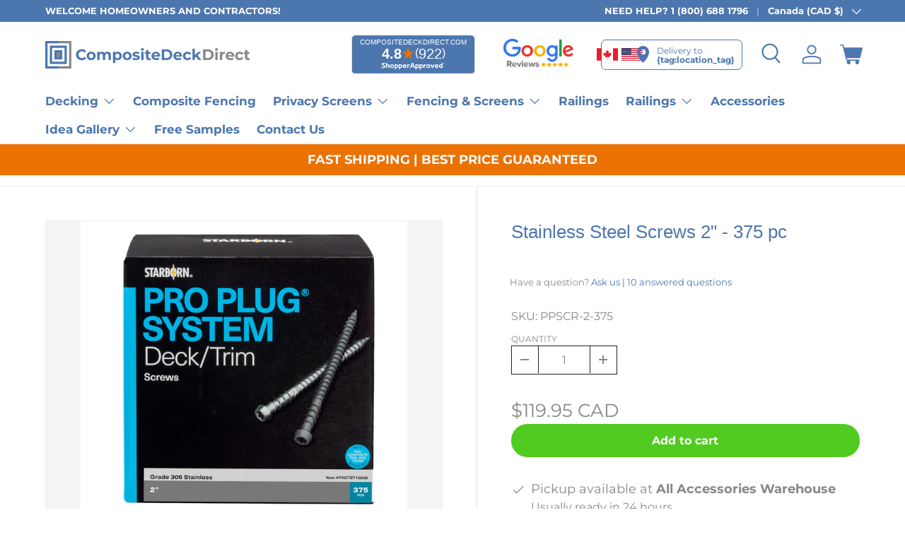

--- FILE ---
content_type: text/html; charset=utf-8
request_url: https://compositedeckdirect.com/products/starborn-composite-stainless-steel-2-screws-375-pc
body_size: 49068
content:
<!doctype html>
<html class="no-js" lang="en" dir="ltr">
<head>
  <!-- Google Tag Manager -->
<script>(function(w,d,s,l,i){w[l]=w[l]||[];w[l].push({'gtm.start':
new Date().getTime(),event:'gtm.js'});var f=d.getElementsByTagName(s)[0],
j=d.createElement(s),dl=l!='dataLayer'?'&l='+l:'';j.async=true;j.src=
'https://www.googletagmanager.com/gtm.js?id='+i+dl;f.parentNode.insertBefore(j,f);
})(window,document,'script','dataLayer','GTM-M5FZDQH9');</script>
<!-- End Google Tag Manager -->
  
<meta name="google-site-verification" content="mUgQ2-DDw5skB_HjTlWC5qxuBq8L_ng4IeYIBYWIcLU" />  
<meta name="p:domain_verify" content="f520d839db97d8e8d9495b410e367b8b"/>
  


<meta charset="utf-8">
<meta name="viewport" content="width=device-width,initial-scale=1">
<title>Stainless Steel Screws 2&quot; - 375 pc &ndash; Composite Deck Direct</title>
<link rel="preconnect" href="https://cdn.shopify.com" crossorigin>
<link rel="preconnect" href="https://fonts.shopify.com" crossorigin><link rel="canonical" href="https://compositedeckdirect.com/products/starborn-composite-stainless-steel-2-screws-375-pc"><link rel="icon" href="//compositedeckdirect.com/cdn/shop/files/icon.png?crop=center&height=48&v=1687150782&width=48" type="image/png"><meta name="description" content="Includes 375 pieces Covers 100 sq ft or 250 linear ft  Grade 305 Stainless Used for Rooftop primarily Composite/PVC tool and plugs sold separately"><meta property="og:site_name" content="Composite Deck Direct">
<meta property="og:url" content="https://compositedeckdirect.com/products/starborn-composite-stainless-steel-2-screws-375-pc">
<meta property="og:title" content="Stainless Steel Screws 2&quot; - 375 pc">
<meta property="og:type" content="product">
<meta property="og:description" content="Includes 375 pieces Covers 100 sq ft or 250 linear ft  Grade 305 Stainless Used for Rooftop primarily Composite/PVC tool and plugs sold separately"><meta property="og:image" content="http://compositedeckdirect.com/cdn/shop/products/SS2_StarbornScrewsforRooftop375pc.jpg?crop=center&height=1200&v=1614194430&width=1200">
  <meta property="og:image:secure_url" content="https://compositedeckdirect.com/cdn/shop/products/SS2_StarbornScrewsforRooftop375pc.jpg?crop=center&height=1200&v=1614194430&width=1200">
  <meta property="og:image:width" content="4120">
  <meta property="og:image:height" content="3764"><meta property="og:price:amount" content="119.95">
  <meta property="og:price:currency" content="CAD"><meta name="twitter:site" content="@PVCdecks"><meta name="twitter:card" content="summary_large_image">
<meta name="twitter:title" content="Stainless Steel Screws 2&quot; - 375 pc">
<meta name="twitter:description" content="Includes 375 pieces Covers 100 sq ft or 250 linear ft  Grade 305 Stainless Used for Rooftop primarily Composite/PVC tool and plugs sold separately">
<style data-shopify>
@font-face {
  font-family: Montserrat;
  font-weight: 400;
  font-style: normal;
  font-display: swap;
  src: url("//compositedeckdirect.com/cdn/fonts/montserrat/montserrat_n4.81949fa0ac9fd2021e16436151e8eaa539321637.woff2") format("woff2"),
       url("//compositedeckdirect.com/cdn/fonts/montserrat/montserrat_n4.a6c632ca7b62da89c3594789ba828388aac693fe.woff") format("woff");
}
@font-face {
  font-family: Montserrat;
  font-weight: 700;
  font-style: normal;
  font-display: swap;
  src: url("//compositedeckdirect.com/cdn/fonts/montserrat/montserrat_n7.3c434e22befd5c18a6b4afadb1e3d77c128c7939.woff2") format("woff2"),
       url("//compositedeckdirect.com/cdn/fonts/montserrat/montserrat_n7.5d9fa6e2cae713c8fb539a9876489d86207fe957.woff") format("woff");
}
@font-face {
  font-family: Montserrat;
  font-weight: 400;
  font-style: italic;
  font-display: swap;
  src: url("//compositedeckdirect.com/cdn/fonts/montserrat/montserrat_i4.5a4ea298b4789e064f62a29aafc18d41f09ae59b.woff2") format("woff2"),
       url("//compositedeckdirect.com/cdn/fonts/montserrat/montserrat_i4.072b5869c5e0ed5b9d2021e4c2af132e16681ad2.woff") format("woff");
}
@font-face {
  font-family: Montserrat;
  font-weight: 700;
  font-style: italic;
  font-display: swap;
  src: url("//compositedeckdirect.com/cdn/fonts/montserrat/montserrat_i7.a0d4a463df4f146567d871890ffb3c80408e7732.woff2") format("woff2"),
       url("//compositedeckdirect.com/cdn/fonts/montserrat/montserrat_i7.f6ec9f2a0681acc6f8152c40921d2a4d2e1a2c78.woff") format("woff");
}
:root {
      --bg-color: 0 0 0 / 0.0;
      --bg-color-og: 0 0 0 / 0.0;
      --heading-color: 76 118 174;
      --text-color: 135 135 135;
      --text-color-og: 135 135 135;
      --scrollbar-color: 135 135 135;
      --link-color: 76 118 174;
      --link-color-og: 76 118 174;
      --star-color: 255 159 28;--swatch-border-color-default: 27 27 27;
        --swatch-border-color-active: 68 68 68;--color-scheme-1-bg: 244 244 244 / 1.0;
      --color-scheme-1-grad: linear-gradient(180deg, rgba(244, 244, 244, 1), rgba(244, 244, 244, 1) 100%);
      --color-scheme-1-heading: 42 43 42;
      --color-scheme-1-text: 42 43 42;
      --color-scheme-1-btn-bg: 76 118 174;
      --color-scheme-1-btn-text: 255 255 255;
      --color-scheme-1-btn-bg-hover: 114 147 191;--color-scheme-2-bg: 42 43 42 / 1.0;
      --color-scheme-2-grad: linear-gradient(225deg, rgba(51, 59, 67, 0.88) 8%, rgba(41, 47, 54, 1) 56%, rgba(20, 20, 20, 1) 92%);
      --color-scheme-2-heading: 255 255 255;
      --color-scheme-2-text: 255 255 255;
      --color-scheme-2-btn-bg: 81 203 32;
      --color-scheme-2-btn-text: 255 255 255;
      --color-scheme-2-btn-bg-hover: 117 214 77;--color-scheme-3-bg: 76 118 174 / 1.0;
      --color-scheme-3-grad: linear-gradient(46deg, rgba(76, 118, 174, 1) 8%, rgba(76, 118, 174, 1) 32%, rgba(76, 118, 174, 1) 92%);
      --color-scheme-3-heading: 255 255 255;
      --color-scheme-3-text: 255 255 255;
      --color-scheme-3-btn-bg: 42 43 42;
      --color-scheme-3-btn-text: 255 255 255;
      --color-scheme-3-btn-bg-hover: 82 83 82;

      --drawer-bg-color: 255 255 255 / 1.0;
      --drawer-text-color: 42 43 42;

      --panel-bg-color: 244 244 244 / 1.0;
      --panel-heading-color: 42 43 42;
      --panel-text-color: 42 43 42;

      --in-stock-text-color: 44 126 63;
      --low-stock-text-color: 210 134 26;
      --very-low-stock-text-color: 180 12 28;
      --no-stock-text-color: 119 119 119;

      --error-bg-color: 252 237 238;
      --error-text-color: 180 12 28;
      --success-bg-color: 232 246 234;
      --success-text-color: 44 126 63;

      --heading-font-family: "system_ui", -apple-system, 'Segoe UI', Roboto, 'Helvetica Neue', 'Noto Sans', 'Liberation Sans', Arial, sans-serif, 'Apple Color Emoji', 'Segoe UI Emoji', 'Segoe UI Symbol', 'Noto Color Emoji';
      --heading-font-style: normal;
      --heading-font-weight: 400;
      --heading-scale-start: 4;--heading-text-transform: none;
--subheading-text-transform: none;
      --body-font-family: Montserrat, sans-serif;
      --body-font-style: normal;
      --body-font-weight: 400;
      --body-font-size: 18;

      --section-gap: 32;
      --heading-gap: calc(8 * var(--space-unit));--heading-gap: calc(6 * var(--space-unit));--grid-column-gap: 20px;--btn-bg-color: 81 203 32;
      --btn-bg-hover-color: 117 214 77;
      --btn-text-color: 255 255 255;
      --btn-bg-color-og: 81 203 32;
      --btn-text-color-og: 255 255 255;
      --btn-alt-bg-color: 76 118 174;
      --btn-alt-bg-alpha: 1.0;
      --btn-alt-text-color: 255 255 255;
      --btn-border-width: 2px;
      --btn-padding-y: 12px;

      
      --btn-border-radius: 28px;
      

      --btn-lg-border-radius: 50%;
      --btn-icon-border-radius: 50%;
      --input-with-btn-inner-radius: var(--btn-border-radius);

      --input-bg-color: 0 0 0 / 0.0;
      --input-text-color: 135 135 135;
      --input-border-width: 2px;
      --input-border-radius: 26px;
      --textarea-border-radius: 12px;
      --input-border-radius: 28px;
      --input-lg-border-radius: 34px;--input-bg-color-diff-3: rgba(8, 8, 8, 0.0);
      --input-bg-color-diff-6: rgba(15, 15, 15, 0.0);

      --modal-border-radius: 16px;
      --modal-overlay-color: 0 0 0;
      --modal-overlay-opacity: 0.4;
      --drawer-border-radius: 16px;
      --overlay-border-radius: 0px;--custom-label-bg-color: 13 44 84;
      --custom-label-text-color: 255 255 255;--sale-label-bg-color: 170 17 85;
      --sale-label-text-color: 255 255 255;--sold-out-label-bg-color: 42 43 42;
      --sold-out-label-text-color: 255 255 255;--new-label-bg-color: 127 184 0;
      --new-label-text-color: 255 255 255;--preorder-label-bg-color: 0 166 237;
      --preorder-label-text-color: 255 255 255;

      --page-width: 1260px;
      --gutter-sm: 20px;
      --gutter-md: 32px;
      --gutter-lg: 64px;

      --payment-terms-bg-color: rgba(0,0,0,0);

      --coll-card-bg-color: #F9F9F9;
      --coll-card-border-color: #f2f2f2;--blend-bg-color: #f4f4f4;
        
          --aos-animate-duration: 0.6s;
        

        
          --aos-min-width: 0;
        
      

      --reading-width: 48em;
    }

    @media (max-width: 769px) {
      :root {
        --reading-width: 36em;
      }
    }
  </style><link rel="stylesheet" href="//compositedeckdirect.com/cdn/shop/t/121/assets/main.css?v=168952300215293521041757425316">
  <link rel="stylesheet" href="//compositedeckdirect.com/cdn/shop/t/121/assets/custom.css?v=141296637905376842741761575590">
  <script src="https://code.jquery.com/jquery-3.7.0.min.js" crossorigin="anonymous"></script>
  <script src="//compositedeckdirect.com/cdn/shop/t/121/assets/main.js?v=40564346892466730981757889625" defer="defer"></script>
  <script src="//compositedeckdirect.com/cdn/shop/t/121/assets/custom.js?v=37241296269047629281759782684" defer="defer"></script><link rel="preload" href="//compositedeckdirect.com/cdn/fonts/montserrat/montserrat_n4.81949fa0ac9fd2021e16436151e8eaa539321637.woff2" as="font" type="font/woff2" crossorigin fetchpriority="high">
  
  <link rel="alternate" hreflang="en-US" href="https://compositedeckdirect.com/products/starborn-composite-stainless-steel-2-screws-375-pc">

  <script>window.performance && window.performance.mark && window.performance.mark('shopify.content_for_header.start');</script><meta name="google-site-verification" content="4w09zsgKBz-us9vpMWt3JMhNOt4p0tAq_q_5lloMWC0">
<meta id="shopify-digital-wallet" name="shopify-digital-wallet" content="/32122962055/digital_wallets/dialog">
<meta name="shopify-checkout-api-token" content="0e52c32b1493898ed4743a4096592c7e">
<link rel="alternate" hreflang="x-default" href="https://compositedeckdirect.com/products/starborn-composite-stainless-steel-2-screws-375-pc">
<link rel="alternate" hreflang="en" href="https://compositedeckdirect.com/products/starborn-composite-stainless-steel-2-screws-375-pc">
<link rel="alternate" hreflang="fr" href="https://compositedeckdirect.com/fr/products/starborn-composite-stainless-steel-2-screws-375-pc">
<link rel="alternate" type="application/json+oembed" href="https://compositedeckdirect.com/products/starborn-composite-stainless-steel-2-screws-375-pc.oembed">
<script async="async" src="/checkouts/internal/preloads.js?locale=en-CA"></script>
<script id="apple-pay-shop-capabilities" type="application/json">{"shopId":32122962055,"countryCode":"CA","currencyCode":"CAD","merchantCapabilities":["supports3DS"],"merchantId":"gid:\/\/shopify\/Shop\/32122962055","merchantName":"Composite Deck Direct","requiredBillingContactFields":["postalAddress","email","phone"],"requiredShippingContactFields":["postalAddress","email","phone"],"shippingType":"shipping","supportedNetworks":["visa","masterCard","amex","discover","interac","jcb"],"total":{"type":"pending","label":"Composite Deck Direct","amount":"1.00"},"shopifyPaymentsEnabled":true,"supportsSubscriptions":true}</script>
<script id="shopify-features" type="application/json">{"accessToken":"0e52c32b1493898ed4743a4096592c7e","betas":["rich-media-storefront-analytics"],"domain":"compositedeckdirect.com","predictiveSearch":true,"shopId":32122962055,"locale":"en"}</script>
<script>var Shopify = Shopify || {};
Shopify.shop = "composite-deck-direct.myshopify.com";
Shopify.locale = "en";
Shopify.currency = {"active":"CAD","rate":"1.0"};
Shopify.country = "CA";
Shopify.theme = {"name":"Current Live","id":143437660406,"schema_name":"Enterprise","schema_version":"1.0.0","theme_store_id":null,"role":"main"};
Shopify.theme.handle = "null";
Shopify.theme.style = {"id":null,"handle":null};
Shopify.cdnHost = "compositedeckdirect.com/cdn";
Shopify.routes = Shopify.routes || {};
Shopify.routes.root = "/";</script>
<script type="module">!function(o){(o.Shopify=o.Shopify||{}).modules=!0}(window);</script>
<script>!function(o){function n(){var o=[];function n(){o.push(Array.prototype.slice.apply(arguments))}return n.q=o,n}var t=o.Shopify=o.Shopify||{};t.loadFeatures=n(),t.autoloadFeatures=n()}(window);</script>
<script id="shop-js-analytics" type="application/json">{"pageType":"product"}</script>
<script defer="defer" async type="module" src="//compositedeckdirect.com/cdn/shopifycloud/shop-js/modules/v2/client.init-shop-cart-sync_BdyHc3Nr.en.esm.js"></script>
<script defer="defer" async type="module" src="//compositedeckdirect.com/cdn/shopifycloud/shop-js/modules/v2/chunk.common_Daul8nwZ.esm.js"></script>
<script type="module">
  await import("//compositedeckdirect.com/cdn/shopifycloud/shop-js/modules/v2/client.init-shop-cart-sync_BdyHc3Nr.en.esm.js");
await import("//compositedeckdirect.com/cdn/shopifycloud/shop-js/modules/v2/chunk.common_Daul8nwZ.esm.js");

  window.Shopify.SignInWithShop?.initShopCartSync?.({"fedCMEnabled":true,"windoidEnabled":true});

</script>
<script>(function() {
  var isLoaded = false;
  function asyncLoad() {
    if (isLoaded) return;
    isLoaded = true;
    var urls = ["https:\/\/bingshoppingtool-t2app-prod.trafficmanager.net\/uet\/tracking_script?shop=composite-deck-direct.myshopify.com","https:\/\/call.chatra.io\/shopify?chatraId=oKsg4rvkSS4dBbDe2\u0026shop=composite-deck-direct.myshopify.com","https:\/\/compositedeckdirect.services.answerbase.com\/javascript\/widget\/full-featured-widget.min.js?p=s\u0026ia=%23abqa-widget\u0026iacp=%23abqa-cat-widget\u0026shop=composite-deck-direct.myshopify.com","https:\/\/compositedeckdirect.services.answerbase.com\/javascript\/widget\/cta-widget.min.js?p=s\u0026ia=%23abcta-widget\u0026shop=composite-deck-direct.myshopify.com"];
    for (var i = 0; i < urls.length; i++) {
      var s = document.createElement('script');
      s.type = 'text/javascript';
      s.async = true;
      s.src = urls[i];
      var x = document.getElementsByTagName('script')[0];
      x.parentNode.insertBefore(s, x);
    }
  };
  if(window.attachEvent) {
    window.attachEvent('onload', asyncLoad);
  } else {
    window.addEventListener('load', asyncLoad, false);
  }
})();</script>
<script id="__st">var __st={"a":32122962055,"offset":-18000,"reqid":"1a34ebe4-f3ae-47c4-9600-810ba472d055-1769000874","pageurl":"compositedeckdirect.com\/products\/starborn-composite-stainless-steel-2-screws-375-pc","u":"ab7aa241b396","p":"product","rtyp":"product","rid":6537311649971};</script>
<script>window.ShopifyPaypalV4VisibilityTracking = true;</script>
<script id="captcha-bootstrap">!function(){'use strict';const t='contact',e='account',n='new_comment',o=[[t,t],['blogs',n],['comments',n],[t,'customer']],c=[[e,'customer_login'],[e,'guest_login'],[e,'recover_customer_password'],[e,'create_customer']],r=t=>t.map((([t,e])=>`form[action*='/${t}']:not([data-nocaptcha='true']) input[name='form_type'][value='${e}']`)).join(','),a=t=>()=>t?[...document.querySelectorAll(t)].map((t=>t.form)):[];function s(){const t=[...o],e=r(t);return a(e)}const i='password',u='form_key',d=['recaptcha-v3-token','g-recaptcha-response','h-captcha-response',i],f=()=>{try{return window.sessionStorage}catch{return}},m='__shopify_v',_=t=>t.elements[u];function p(t,e,n=!1){try{const o=window.sessionStorage,c=JSON.parse(o.getItem(e)),{data:r}=function(t){const{data:e,action:n}=t;return t[m]||n?{data:e,action:n}:{data:t,action:n}}(c);for(const[e,n]of Object.entries(r))t.elements[e]&&(t.elements[e].value=n);n&&o.removeItem(e)}catch(o){console.error('form repopulation failed',{error:o})}}const l='form_type',E='cptcha';function T(t){t.dataset[E]=!0}const w=window,h=w.document,L='Shopify',v='ce_forms',y='captcha';let A=!1;((t,e)=>{const n=(g='f06e6c50-85a8-45c8-87d0-21a2b65856fe',I='https://cdn.shopify.com/shopifycloud/storefront-forms-hcaptcha/ce_storefront_forms_captcha_hcaptcha.v1.5.2.iife.js',D={infoText:'Protected by hCaptcha',privacyText:'Privacy',termsText:'Terms'},(t,e,n)=>{const o=w[L][v],c=o.bindForm;if(c)return c(t,g,e,D).then(n);var r;o.q.push([[t,g,e,D],n]),r=I,A||(h.body.append(Object.assign(h.createElement('script'),{id:'captcha-provider',async:!0,src:r})),A=!0)});var g,I,D;w[L]=w[L]||{},w[L][v]=w[L][v]||{},w[L][v].q=[],w[L][y]=w[L][y]||{},w[L][y].protect=function(t,e){n(t,void 0,e),T(t)},Object.freeze(w[L][y]),function(t,e,n,w,h,L){const[v,y,A,g]=function(t,e,n){const i=e?o:[],u=t?c:[],d=[...i,...u],f=r(d),m=r(i),_=r(d.filter((([t,e])=>n.includes(e))));return[a(f),a(m),a(_),s()]}(w,h,L),I=t=>{const e=t.target;return e instanceof HTMLFormElement?e:e&&e.form},D=t=>v().includes(t);t.addEventListener('submit',(t=>{const e=I(t);if(!e)return;const n=D(e)&&!e.dataset.hcaptchaBound&&!e.dataset.recaptchaBound,o=_(e),c=g().includes(e)&&(!o||!o.value);(n||c)&&t.preventDefault(),c&&!n&&(function(t){try{if(!f())return;!function(t){const e=f();if(!e)return;const n=_(t);if(!n)return;const o=n.value;o&&e.removeItem(o)}(t);const e=Array.from(Array(32),(()=>Math.random().toString(36)[2])).join('');!function(t,e){_(t)||t.append(Object.assign(document.createElement('input'),{type:'hidden',name:u})),t.elements[u].value=e}(t,e),function(t,e){const n=f();if(!n)return;const o=[...t.querySelectorAll(`input[type='${i}']`)].map((({name:t})=>t)),c=[...d,...o],r={};for(const[a,s]of new FormData(t).entries())c.includes(a)||(r[a]=s);n.setItem(e,JSON.stringify({[m]:1,action:t.action,data:r}))}(t,e)}catch(e){console.error('failed to persist form',e)}}(e),e.submit())}));const S=(t,e)=>{t&&!t.dataset[E]&&(n(t,e.some((e=>e===t))),T(t))};for(const o of['focusin','change'])t.addEventListener(o,(t=>{const e=I(t);D(e)&&S(e,y())}));const B=e.get('form_key'),M=e.get(l),P=B&&M;t.addEventListener('DOMContentLoaded',(()=>{const t=y();if(P)for(const e of t)e.elements[l].value===M&&p(e,B);[...new Set([...A(),...v().filter((t=>'true'===t.dataset.shopifyCaptcha))])].forEach((e=>S(e,t)))}))}(h,new URLSearchParams(w.location.search),n,t,e,['guest_login'])})(!0,!0)}();</script>
<script integrity="sha256-4kQ18oKyAcykRKYeNunJcIwy7WH5gtpwJnB7kiuLZ1E=" data-source-attribution="shopify.loadfeatures" defer="defer" src="//compositedeckdirect.com/cdn/shopifycloud/storefront/assets/storefront/load_feature-a0a9edcb.js" crossorigin="anonymous"></script>
<script data-source-attribution="shopify.dynamic_checkout.dynamic.init">var Shopify=Shopify||{};Shopify.PaymentButton=Shopify.PaymentButton||{isStorefrontPortableWallets:!0,init:function(){window.Shopify.PaymentButton.init=function(){};var t=document.createElement("script");t.src="https://compositedeckdirect.com/cdn/shopifycloud/portable-wallets/latest/portable-wallets.en.js",t.type="module",document.head.appendChild(t)}};
</script>
<script data-source-attribution="shopify.dynamic_checkout.buyer_consent">
  function portableWalletsHideBuyerConsent(e){var t=document.getElementById("shopify-buyer-consent"),n=document.getElementById("shopify-subscription-policy-button");t&&n&&(t.classList.add("hidden"),t.setAttribute("aria-hidden","true"),n.removeEventListener("click",e))}function portableWalletsShowBuyerConsent(e){var t=document.getElementById("shopify-buyer-consent"),n=document.getElementById("shopify-subscription-policy-button");t&&n&&(t.classList.remove("hidden"),t.removeAttribute("aria-hidden"),n.addEventListener("click",e))}window.Shopify?.PaymentButton&&(window.Shopify.PaymentButton.hideBuyerConsent=portableWalletsHideBuyerConsent,window.Shopify.PaymentButton.showBuyerConsent=portableWalletsShowBuyerConsent);
</script>
<script data-source-attribution="shopify.dynamic_checkout.cart.bootstrap">document.addEventListener("DOMContentLoaded",(function(){function t(){return document.querySelector("shopify-accelerated-checkout-cart, shopify-accelerated-checkout")}if(t())Shopify.PaymentButton.init();else{new MutationObserver((function(e,n){t()&&(Shopify.PaymentButton.init(),n.disconnect())})).observe(document.body,{childList:!0,subtree:!0})}}));
</script>
<link id="shopify-accelerated-checkout-styles" rel="stylesheet" media="screen" href="https://compositedeckdirect.com/cdn/shopifycloud/portable-wallets/latest/accelerated-checkout-backwards-compat.css" crossorigin="anonymous">
<style id="shopify-accelerated-checkout-cart">
        #shopify-buyer-consent {
  margin-top: 1em;
  display: inline-block;
  width: 100%;
}

#shopify-buyer-consent.hidden {
  display: none;
}

#shopify-subscription-policy-button {
  background: none;
  border: none;
  padding: 0;
  text-decoration: underline;
  font-size: inherit;
  cursor: pointer;
}

#shopify-subscription-policy-button::before {
  box-shadow: none;
}

      </style>
<script id="sections-script" data-sections="header,footer" defer="defer" src="//compositedeckdirect.com/cdn/shop/t/121/compiled_assets/scripts.js?v=55576"></script>
<script>window.performance && window.performance.mark && window.performance.mark('shopify.content_for_header.end');</script>
<script src="//compositedeckdirect.com/cdn/shop/t/121/assets/blur-messages.js?v=98620774460636405321719502406" defer="defer"></script>
    <script src="//compositedeckdirect.com/cdn/shop/t/121/assets/animate-on-scroll.js?v=15249566486942820451719502403" defer="defer"></script>
    <link rel="stylesheet" href="//compositedeckdirect.com/cdn/shop/t/121/assets/animate-on-scroll.css?v=116194678796051782541719502403">
  



  <script>document.documentElement.className = document.documentElement.className.replace('no-js', 'js');</script>
<!-- Start Advanced Store Localization Code: https://apps.shopify.com/advanced-geo-functions --> 
<script rel="asl_jquery" src="https://code.jquery.com/jquery-3.6.0.min.js"></script><script type="text/javascript">
window.asl_location_override = function(type, location){
    localStorage.removeItem('country_override');
    localStorage.removeItem('region_override');
    localStorage.removeItem('zip_override');
    if(typeof location === '') localStorage.removeItem(type);
    else localStorage.setItem(type, location);
}
window.asl_deferload = function(){
    const asl_params = new URLSearchParams(window.location.search);
    var asl_override = '';     
    if(asl_params.has('region_redirected')) { localStorage.removeItem('zip_override'); localStorage.removeItem('country_override'); localStorage.removeItem('region_override'); }
        else if(asl_params.has('zip_override')) { asl_override = '&zip_override='+asl_params.get('zip_override'); localStorage.removeItem('country_override'); }
        else if(asl_params.has('country_override')) { asl_override = '&country_override='+asl_params.get('country_override'); localStorage.removeItem('zip_override');  }
    else if(asl_params.has('region_override')){ asl_override = '&region_override='+asl_params.get('region_override');  localStorage.removeItem('country_override'); }
        else if(localStorage.getItem('zip_override') !== null && localStorage.getItem('zip_override') !== '') asl_override = '&zip_overridden='+localStorage.getItem('zip_override');
        else if(localStorage.getItem('country_override') !== null && localStorage.getItem('country_override') !== '')  asl_override = '&country_overridden='+localStorage.getItem('country_override');
    else if(localStorage.getItem('region_override') !== null && localStorage.getItem('region_override') !== '')  asl_override = '&region_overridden='+localStorage.getItem('region_override');  


    (function($){
        var asl_s = document.createElement("script"); 
        asl_s.src = "https://localize.shop-keeper.com/api.js?themeid=143437660406&url="+encodeURIComponent(window.location.toString().replace('http://127.0.0.1:9292', 'https://compositedeckdirect.com'))+asl_override;
        asl_s.type = 'text/javascript';
        asl_s.onerror = function(){ $('style#asl_cleaner').remove(); $('style#asl_filter').remove(); $('style#asl_custom_filters').remove(); }
        try{
            document.getElementsByTagName("head")[0].appendChild(asl_s);
        } catch(error){
            $('style#asl_cleaner').remove(); 
            $('style#asl_custom_filters').remove();
            $('style#asl_filter').remove(); 
        }
    })(jQuery);
}
if(typeof jQuery === 'undefined'){
    var asl_jq = document.createElement("script"); 
    console.log('Advanced Store Localization: You should enable jQuery in "System" to speed up loading');
    asl_jq.src = "https://code.jquery.com/jquery-3.6.0.min.js";
    asl_jq.onload = function(){ asl_deferload(); }
    asl_jq.type = 'text/javascript';
    document.getElementsByTagName("head")[0].appendChild(asl_jq);
} else {
    asl_deferload();
}
</script>

<style id="asl_filter">
.asl_hide,[rel-data="pages-deck-railings-made-to-order"],.location-flag #location-flag-cdn,.location-flag #location-flag-usa,.ca_content,.us_content,a[href="/pages/deck-railings-made-to-order"],a[href="/fr/pages/deck-railings-made-to-order"],a[href="/products/clubhouse-pvc-decking"],#AccessibleNav > li:nth-child(3),a[href="/pages/aluminum-deck-railings-made-to-order"],#shopify-section-new-idea-gallery,#shopify-section-new-idea-gallery-section-3,#shopify-section-new-idea-gallery-section-4,#AccessibleNav > li:nth-child(2),#shopify-section-41e4b691-8e84-493f-bae4-b478d071b3f5,#shopify-section-image-bar,#shopify-section-0fc0cdd9-903e-488c-bc03-9b8c8717074c,#shopify-section-slideshow,a[href="/products/lanai-premium-pvc"],a[href="/products/truecono-deck-boards"],a[href="/products/trunorth-solid-core-composite-decking"],#shopify-section-9469c5b5-45c3-477f-a44e-7c54ee23f1c9,.grid__item_1,.grid__item_2,.grid__item_3,.grid__item_4,#shopify-section-rich-text,#TruEconoEnviroboards,#TruNorthSolidCore,a[href="/products/trunorth-deck-boards"],a[href="https://compositedeckdirect.com/products/clubhouse-premium-pvc-decking-from-5-11-ft-nc"],.mobile-nav__has-sublist,a[href="/pages/composite-deck-boards-pvc-decking"],.site-nav--has-dropdown,#AccessibleNav > li:nth-child(4),.main-nav__item-content a[href="/pages/composite-fencing-privacy-screens"],.location-flag,#shopify-section-template--16811063312630__media-grid,.announcement__text .rte p strong,ul.main-nav,.slideshow__text .rte p,.slideshow__text .h4,.gallery.grid .block-media-2,.gallery.grid .block-media-3,.gallery.grid,#shopify-section-template--16824471060726__4e8a24a8-758f-48e2-8ebb-01957ae9b0b0,#shopify-section-template--16824471060726__f41ca08a-520f-4b38-a80e-24434fdd3aa6,#shopify-section-template--16824471060726__871b9dc6-6023-4648-9c32-f56cd3f56792,#shopify-section-template--16824471060726__ee1fbe43-a227-4add-9c7e-b6313312c446,#shopify-section-template--16824471060726__d9becbd7-c5a2-459b-b5da-69e48e1c4f3f,#shopify-section-template--16824471060726__54a98ad6-0823-4349-a5bf-3d2f7a459cf4,#shopify-section-template--16824471060726__d7de22d4-bbd6-4884-905b-965cf80c8f16,#shopify-section-template--16824471060726__acef1a51-fad9-4ef3-bd67-bf44712c172d,#shopify-section-template--16824471060726__daaeebc3-7613-4a07-bcc8-94f0fbe96cdb,#shopify-section-template--16824471060726__1ab5ea24-45b1-4fc3-9062-3c6caff6eb65,#shopify-section-template--16824471060726__e9b053ff-80d1-4c46-8663-f6ed3e426253,#shopify-section-template--16823784472822__c04e7c37-8160-40ec-a428-fee530ac9ea1,#shopify-section-template--16823784472822__00aa7c36-a3f4-4bac-9ef0-df056fb1a399,#shopify-section-template--16823784472822__54a98ad6-0823-4349-a5bf-3d2f7a459cf4,#shopify-section-template--16823784472822__f4777db5-d7e7-4105-98ab-c76be7688aeb,#shopify-section-template--16823784472822__d9becbd7-c5a2-459b-b5da-69e48e1c4f3f,#shopify-section-template--16823784472822__d7de22d4-bbd6-4884-905b-965cf80c8f16,#shopify-section-template--16823784472822__1658058a-8de2-47d7-a3ff-6a1124aaecbd,#shopify-section-template--16823784472822__daaeebc3-7613-4a07-bcc8-94f0fbe96cdb,#shopify-section-template--16823784472822__f90a380f-b8e5-4a84-a898-8eb65b9d68e7,#shopify-section-template--16823784472822__1ab5ea24-45b1-4fc3-9062-3c6caff6eb65,#shopify-section-template--16823784472822__e9b053ff-80d1-4c46-8663-f6ed3e426253,#shopify-section-template--16827692482806__c71bcdfe-1b5a-4252-a7b7-d1cf3d51b65f,#shopify-section-template--16827692482806__d7de22d4-bbd6-4884-905b-965cf80c8f16,#shopify-section-template--16827692482806__54a98ad6-0823-4349-a5bf-3d2f7a459cf4,#shopify-section-template--16827692482806__a8f7b6ff-0dee-4596-b39f-fc18eddfc2d6,#shopify-section-template--16827692482806__1ab5ea24-45b1-4fc3-9062-3c6caff6eb65,#shopify-section-template--16827692482806__e9b053ff-80d1-4c46-8663-f6ed3e426253,#shopify-section-template--16827692482806__40d2474b-f8f5-4efd-b802-e6ec14e70049,#shopify-section-template--16827692482806__871b9dc6-6023-4648-9c32-f56cd3f56792,#shopify-section-template--16827692482806__8ba16dc3-7b39-4055-a032-cb129b93c5b2,#shopify-section-template--16827692482806__fa9efbe8-7a7f-4848-a843-54e61e083570,.slider__item_num_4,.slider__item_num_2,.slider__item_num_3,.slider__item_num_1,#shopify-section-template--16824492949750__373c0c27-57d3-4c94-af46-53d720c0774e,#shopify-section-template--16824492949750__15a227a1-b3b8-4d8f-afff-975d18b2f4d7,#shopify-section-template--16824492949750__d7de22d4-bbd6-4884-905b-965cf80c8f16,#shopify-section-template--16824492949750__fe43f95a-7fd2-48fb-ae00-65aa4a43e7ef,#shopify-section-template--16824492949750__f85a4c73-b2f9-4037-80a1-226c59b5b480,#shopify-section-template--16824492949750__ba66cfd8-eca8-4ab3-9c2e-da1b7dc92f4f,#shopify-section-template--18140312731894__3569ee89-ada2-4583-a533-7220833709a4,#shopify-section-template--18140312731894__slideshow,#shopify-section-template--16824471060726__27d7c69f-843c-41dc-bf7d-2ac91d8d0a59,#shopify-section-template--16824471060726__6627f813-70c3-4620-b3ce-e375f0a46316,#shopify-section-template--17390160445686__slideshow,#slideshow-template--17390160445686__3569ee89-ada2-4583-a533-7220833709a4,#shopify-section-template--18140312731894__media-grid,#shopify-section-template--18140312731894__media_grid_EyYWYg,#shopify-section-template--18140312731894__image_banner_BEtigb,#shopify-section-template--18140312731894__image-banner,#shopify-section-template--18140312731894__media_grid_kLqG7V,#shopify-section-template--17954882355446__slideshow,#shopify-section-template--17954882355446__3569ee89-ada2-4583-a533-7220833709a4,#shopify-section-template--17954882355446__media_grid_kLqG7V,#shopify-section-template--17954882355446__media_grid_EyYWYg,#shopify-section-template--17954882355446__media-grid,#shopify-section-template--17954882355446__image-banner,#shopify-section-template--17954882355446__image_banner_BEtigb,#shopify-section-template--18016285622518__3569ee89-ada2-4583-a533-7220833709a4,#shopify-section-template--18016285622518__slideshow,#shopify-section-template--18016285622518__media_grid_kLqG7V,#shopify-section-template--18016285622518__media_grid_EyYWYg,#shopify-section-template--18016285622518__media-grid,#shopify-section-template--18016285622518__image-banner,#shopify-section-template--18016285622518__image_banner_BEtigb,.block-media_9CrREc,.block-media-3,#shopify-section-template--19196391325942__slideshow_new_pRLUEt,#template--19196391325942__slideshow_canada_ApnfYX { visibility: hidden !important; }</style>
<style id="asl_cleaner">
.collection-main-body-inner .grid__item:not(.asl_processed) { visibility: hidden; opacity: 0; } 
#shopify-section-list-collections-template .grid__item:not(.asl_processed) { visibility: hidden; opacity: 0; } 
#shopify-section-bestseller-collection .grid__item:not(.asl_processed) { visibility: hidden; opacity: 0; } 
#shopify-section-featured-collections .grid__item:not(.asl_processed) { visibility: hidden; opacity: 0; } 
.owl-stage .owl-item:not(.asl_processed) { visibility: hidden; opacity: 0; } 
#shopify-section-recent-collections .grid__item:not(.asl_processed) { visibility: hidden; opacity: 0; } 
#shopify-section-latest-products .grid__item:not(.asl_processed) { visibility: hidden; opacity: 0; } 
.disclosure__panel li:not(.asl_processed) { visibility: hidden; opacity: 0; } 
.main-products-grid__results li:not(.asl_processed) { visibility: hidden; opacity: 0; } 
.predictive-search__list .predictive-search__item:not(.asl_processed) { visibility: hidden; opacity: 0; } 
.products-grid-container .slider__item:not(.asl_processed) { visibility: hidden; opacity: 0; } 
.products-grid-container .grid li:not(.asl_processed) { visibility: hidden; opacity: 0; } 
.asl_discard  { visibility: none !important; opacity: 0 !important }
</style>
<style>
    </style>

<!-- End Advanced Store Localization Code --> 

<!-- BEGIN app block: shopify://apps/crazy-egg/blocks/app-embed/7ea73823-6ad9-4252-a63e-088397d54aed -->
  <script async src="https://script.crazyegg.com/pages/scripts/0127/0304.js"></script>



<!-- END app block --><!-- BEGIN app block: shopify://apps/klaviyo-email-marketing-sms/blocks/klaviyo-onsite-embed/2632fe16-c075-4321-a88b-50b567f42507 -->












  <script async src="https://static.klaviyo.com/onsite/js/SdEgn7/klaviyo.js?company_id=SdEgn7"></script>
  <script>!function(){if(!window.klaviyo){window._klOnsite=window._klOnsite||[];try{window.klaviyo=new Proxy({},{get:function(n,i){return"push"===i?function(){var n;(n=window._klOnsite).push.apply(n,arguments)}:function(){for(var n=arguments.length,o=new Array(n),w=0;w<n;w++)o[w]=arguments[w];var t="function"==typeof o[o.length-1]?o.pop():void 0,e=new Promise((function(n){window._klOnsite.push([i].concat(o,[function(i){t&&t(i),n(i)}]))}));return e}}})}catch(n){window.klaviyo=window.klaviyo||[],window.klaviyo.push=function(){var n;(n=window._klOnsite).push.apply(n,arguments)}}}}();</script>

  
    <script id="viewed_product">
      if (item == null) {
        var _learnq = _learnq || [];

        var MetafieldReviews = null
        var MetafieldYotpoRating = null
        var MetafieldYotpoCount = null
        var MetafieldLooxRating = null
        var MetafieldLooxCount = null
        var okendoProduct = null
        var okendoProductReviewCount = null
        var okendoProductReviewAverageValue = null
        try {
          // The following fields are used for Customer Hub recently viewed in order to add reviews.
          // This information is not part of __kla_viewed. Instead, it is part of __kla_viewed_reviewed_items
          MetafieldReviews = {};
          MetafieldYotpoRating = null
          MetafieldYotpoCount = null
          MetafieldLooxRating = null
          MetafieldLooxCount = null

          okendoProduct = null
          // If the okendo metafield is not legacy, it will error, which then requires the new json formatted data
          if (okendoProduct && 'error' in okendoProduct) {
            okendoProduct = null
          }
          okendoProductReviewCount = okendoProduct ? okendoProduct.reviewCount : null
          okendoProductReviewAverageValue = okendoProduct ? okendoProduct.reviewAverageValue : null
        } catch (error) {
          console.error('Error in Klaviyo onsite reviews tracking:', error);
        }

        var item = {
          Name: "Stainless Steel Screws 2\" - 375 pc",
          ProductID: 6537311649971,
          Categories: ["All Accessories","Decking Accessories"],
          ImageURL: "https://compositedeckdirect.com/cdn/shop/products/SS2_StarbornScrewsforRooftop375pc_grande.jpg?v=1614194430",
          URL: "https://compositedeckdirect.com/products/starborn-composite-stainless-steel-2-screws-375-pc",
          Brand: "Starborn",
          Price: "$119.95",
          Value: "119.95",
          CompareAtPrice: "$0.00"
        };
        _learnq.push(['track', 'Viewed Product', item]);
        _learnq.push(['trackViewedItem', {
          Title: item.Name,
          ItemId: item.ProductID,
          Categories: item.Categories,
          ImageUrl: item.ImageURL,
          Url: item.URL,
          Metadata: {
            Brand: item.Brand,
            Price: item.Price,
            Value: item.Value,
            CompareAtPrice: item.CompareAtPrice
          },
          metafields:{
            reviews: MetafieldReviews,
            yotpo:{
              rating: MetafieldYotpoRating,
              count: MetafieldYotpoCount,
            },
            loox:{
              rating: MetafieldLooxRating,
              count: MetafieldLooxCount,
            },
            okendo: {
              rating: okendoProductReviewAverageValue,
              count: okendoProductReviewCount,
            }
          }
        }]);
      }
    </script>
  




  <script>
    window.klaviyoReviewsProductDesignMode = false
  </script>







<!-- END app block --><!-- BEGIN app block: shopify://apps/xo-gallery/blocks/xo-gallery-seo/e61dfbaa-1a75-4e4e-bffc-324f17325251 --><!-- XO Gallery SEO -->

<!-- End: XO Gallery SEO -->


<!-- END app block --><link href="https://monorail-edge.shopifysvc.com" rel="dns-prefetch">
<script>(function(){if ("sendBeacon" in navigator && "performance" in window) {try {var session_token_from_headers = performance.getEntriesByType('navigation')[0].serverTiming.find(x => x.name == '_s').description;} catch {var session_token_from_headers = undefined;}var session_cookie_matches = document.cookie.match(/_shopify_s=([^;]*)/);var session_token_from_cookie = session_cookie_matches && session_cookie_matches.length === 2 ? session_cookie_matches[1] : "";var session_token = session_token_from_headers || session_token_from_cookie || "";function handle_abandonment_event(e) {var entries = performance.getEntries().filter(function(entry) {return /monorail-edge.shopifysvc.com/.test(entry.name);});if (!window.abandonment_tracked && entries.length === 0) {window.abandonment_tracked = true;var currentMs = Date.now();var navigation_start = performance.timing.navigationStart;var payload = {shop_id: 32122962055,url: window.location.href,navigation_start,duration: currentMs - navigation_start,session_token,page_type: "product"};window.navigator.sendBeacon("https://monorail-edge.shopifysvc.com/v1/produce", JSON.stringify({schema_id: "online_store_buyer_site_abandonment/1.1",payload: payload,metadata: {event_created_at_ms: currentMs,event_sent_at_ms: currentMs}}));}}window.addEventListener('pagehide', handle_abandonment_event);}}());</script>
<script id="web-pixels-manager-setup">(function e(e,d,r,n,o){if(void 0===o&&(o={}),!Boolean(null===(a=null===(i=window.Shopify)||void 0===i?void 0:i.analytics)||void 0===a?void 0:a.replayQueue)){var i,a;window.Shopify=window.Shopify||{};var t=window.Shopify;t.analytics=t.analytics||{};var s=t.analytics;s.replayQueue=[],s.publish=function(e,d,r){return s.replayQueue.push([e,d,r]),!0};try{self.performance.mark("wpm:start")}catch(e){}var l=function(){var e={modern:/Edge?\/(1{2}[4-9]|1[2-9]\d|[2-9]\d{2}|\d{4,})\.\d+(\.\d+|)|Firefox\/(1{2}[4-9]|1[2-9]\d|[2-9]\d{2}|\d{4,})\.\d+(\.\d+|)|Chrom(ium|e)\/(9{2}|\d{3,})\.\d+(\.\d+|)|(Maci|X1{2}).+ Version\/(15\.\d+|(1[6-9]|[2-9]\d|\d{3,})\.\d+)([,.]\d+|)( \(\w+\)|)( Mobile\/\w+|) Safari\/|Chrome.+OPR\/(9{2}|\d{3,})\.\d+\.\d+|(CPU[ +]OS|iPhone[ +]OS|CPU[ +]iPhone|CPU IPhone OS|CPU iPad OS)[ +]+(15[._]\d+|(1[6-9]|[2-9]\d|\d{3,})[._]\d+)([._]\d+|)|Android:?[ /-](13[3-9]|1[4-9]\d|[2-9]\d{2}|\d{4,})(\.\d+|)(\.\d+|)|Android.+Firefox\/(13[5-9]|1[4-9]\d|[2-9]\d{2}|\d{4,})\.\d+(\.\d+|)|Android.+Chrom(ium|e)\/(13[3-9]|1[4-9]\d|[2-9]\d{2}|\d{4,})\.\d+(\.\d+|)|SamsungBrowser\/([2-9]\d|\d{3,})\.\d+/,legacy:/Edge?\/(1[6-9]|[2-9]\d|\d{3,})\.\d+(\.\d+|)|Firefox\/(5[4-9]|[6-9]\d|\d{3,})\.\d+(\.\d+|)|Chrom(ium|e)\/(5[1-9]|[6-9]\d|\d{3,})\.\d+(\.\d+|)([\d.]+$|.*Safari\/(?![\d.]+ Edge\/[\d.]+$))|(Maci|X1{2}).+ Version\/(10\.\d+|(1[1-9]|[2-9]\d|\d{3,})\.\d+)([,.]\d+|)( \(\w+\)|)( Mobile\/\w+|) Safari\/|Chrome.+OPR\/(3[89]|[4-9]\d|\d{3,})\.\d+\.\d+|(CPU[ +]OS|iPhone[ +]OS|CPU[ +]iPhone|CPU IPhone OS|CPU iPad OS)[ +]+(10[._]\d+|(1[1-9]|[2-9]\d|\d{3,})[._]\d+)([._]\d+|)|Android:?[ /-](13[3-9]|1[4-9]\d|[2-9]\d{2}|\d{4,})(\.\d+|)(\.\d+|)|Mobile Safari.+OPR\/([89]\d|\d{3,})\.\d+\.\d+|Android.+Firefox\/(13[5-9]|1[4-9]\d|[2-9]\d{2}|\d{4,})\.\d+(\.\d+|)|Android.+Chrom(ium|e)\/(13[3-9]|1[4-9]\d|[2-9]\d{2}|\d{4,})\.\d+(\.\d+|)|Android.+(UC? ?Browser|UCWEB|U3)[ /]?(15\.([5-9]|\d{2,})|(1[6-9]|[2-9]\d|\d{3,})\.\d+)\.\d+|SamsungBrowser\/(5\.\d+|([6-9]|\d{2,})\.\d+)|Android.+MQ{2}Browser\/(14(\.(9|\d{2,})|)|(1[5-9]|[2-9]\d|\d{3,})(\.\d+|))(\.\d+|)|K[Aa][Ii]OS\/(3\.\d+|([4-9]|\d{2,})\.\d+)(\.\d+|)/},d=e.modern,r=e.legacy,n=navigator.userAgent;return n.match(d)?"modern":n.match(r)?"legacy":"unknown"}(),u="modern"===l?"modern":"legacy",c=(null!=n?n:{modern:"",legacy:""})[u],f=function(e){return[e.baseUrl,"/wpm","/b",e.hashVersion,"modern"===e.buildTarget?"m":"l",".js"].join("")}({baseUrl:d,hashVersion:r,buildTarget:u}),m=function(e){var d=e.version,r=e.bundleTarget,n=e.surface,o=e.pageUrl,i=e.monorailEndpoint;return{emit:function(e){var a=e.status,t=e.errorMsg,s=(new Date).getTime(),l=JSON.stringify({metadata:{event_sent_at_ms:s},events:[{schema_id:"web_pixels_manager_load/3.1",payload:{version:d,bundle_target:r,page_url:o,status:a,surface:n,error_msg:t},metadata:{event_created_at_ms:s}}]});if(!i)return console&&console.warn&&console.warn("[Web Pixels Manager] No Monorail endpoint provided, skipping logging."),!1;try{return self.navigator.sendBeacon.bind(self.navigator)(i,l)}catch(e){}var u=new XMLHttpRequest;try{return u.open("POST",i,!0),u.setRequestHeader("Content-Type","text/plain"),u.send(l),!0}catch(e){return console&&console.warn&&console.warn("[Web Pixels Manager] Got an unhandled error while logging to Monorail."),!1}}}}({version:r,bundleTarget:l,surface:e.surface,pageUrl:self.location.href,monorailEndpoint:e.monorailEndpoint});try{o.browserTarget=l,function(e){var d=e.src,r=e.async,n=void 0===r||r,o=e.onload,i=e.onerror,a=e.sri,t=e.scriptDataAttributes,s=void 0===t?{}:t,l=document.createElement("script"),u=document.querySelector("head"),c=document.querySelector("body");if(l.async=n,l.src=d,a&&(l.integrity=a,l.crossOrigin="anonymous"),s)for(var f in s)if(Object.prototype.hasOwnProperty.call(s,f))try{l.dataset[f]=s[f]}catch(e){}if(o&&l.addEventListener("load",o),i&&l.addEventListener("error",i),u)u.appendChild(l);else{if(!c)throw new Error("Did not find a head or body element to append the script");c.appendChild(l)}}({src:f,async:!0,onload:function(){if(!function(){var e,d;return Boolean(null===(d=null===(e=window.Shopify)||void 0===e?void 0:e.analytics)||void 0===d?void 0:d.initialized)}()){var d=window.webPixelsManager.init(e)||void 0;if(d){var r=window.Shopify.analytics;r.replayQueue.forEach((function(e){var r=e[0],n=e[1],o=e[2];d.publishCustomEvent(r,n,o)})),r.replayQueue=[],r.publish=d.publishCustomEvent,r.visitor=d.visitor,r.initialized=!0}}},onerror:function(){return m.emit({status:"failed",errorMsg:"".concat(f," has failed to load")})},sri:function(e){var d=/^sha384-[A-Za-z0-9+/=]+$/;return"string"==typeof e&&d.test(e)}(c)?c:"",scriptDataAttributes:o}),m.emit({status:"loading"})}catch(e){m.emit({status:"failed",errorMsg:(null==e?void 0:e.message)||"Unknown error"})}}})({shopId: 32122962055,storefrontBaseUrl: "https://compositedeckdirect.com",extensionsBaseUrl: "https://extensions.shopifycdn.com/cdn/shopifycloud/web-pixels-manager",monorailEndpoint: "https://monorail-edge.shopifysvc.com/unstable/produce_batch",surface: "storefront-renderer",enabledBetaFlags: ["2dca8a86"],webPixelsConfigList: [{"id":"1678803190","configuration":"{\"accountID\":\"SdEgn7\",\"webPixelConfig\":\"eyJlbmFibGVBZGRlZFRvQ2FydEV2ZW50cyI6IHRydWV9\"}","eventPayloadVersion":"v1","runtimeContext":"STRICT","scriptVersion":"524f6c1ee37bacdca7657a665bdca589","type":"APP","apiClientId":123074,"privacyPurposes":["ANALYTICS","MARKETING"],"dataSharingAdjustments":{"protectedCustomerApprovalScopes":["read_customer_address","read_customer_email","read_customer_name","read_customer_personal_data","read_customer_phone"]}},{"id":"1538752758","configuration":"{\"ti\":\"56054921\",\"endpoint\":\"https:\/\/bat.bing.com\/action\/0\"}","eventPayloadVersion":"v1","runtimeContext":"STRICT","scriptVersion":"5ee93563fe31b11d2d65e2f09a5229dc","type":"APP","apiClientId":2997493,"privacyPurposes":["ANALYTICS","MARKETING","SALE_OF_DATA"],"dataSharingAdjustments":{"protectedCustomerApprovalScopes":["read_customer_personal_data"]}},{"id":"524452086","configuration":"{\"config\":\"{\\\"pixel_id\\\":\\\"G-6J25R3GBC6\\\",\\\"gtag_events\\\":[{\\\"type\\\":\\\"begin_checkout\\\",\\\"action_label\\\":[\\\"G-6J25R3GBC6\\\",\\\"AW-661972455\\\/FM0gCL3fpcsBEOfL07sC\\\"]},{\\\"type\\\":\\\"search\\\",\\\"action_label\\\":[\\\"G-6J25R3GBC6\\\",\\\"AW-661972455\\\/wMFvCMDfpcsBEOfL07sC\\\"]},{\\\"type\\\":\\\"view_item\\\",\\\"action_label\\\":[\\\"G-6J25R3GBC6\\\",\\\"AW-661972455\\\/StZ0CLffpcsBEOfL07sC\\\"]},{\\\"type\\\":\\\"purchase\\\",\\\"action_label\\\":[\\\"G-6J25R3GBC6\\\",\\\"AW-661972455\\\/DPoXCLTfpcsBEOfL07sC\\\"]},{\\\"type\\\":\\\"page_view\\\",\\\"action_label\\\":[\\\"G-6J25R3GBC6\\\",\\\"AW-661972455\\\/nKhUCLHfpcsBEOfL07sC\\\"]},{\\\"type\\\":\\\"add_payment_info\\\",\\\"action_label\\\":[\\\"G-6J25R3GBC6\\\",\\\"AW-661972455\\\/RdvTCMPfpcsBEOfL07sC\\\"]},{\\\"type\\\":\\\"add_to_cart\\\",\\\"action_label\\\":[\\\"G-6J25R3GBC6\\\",\\\"AW-661972455\\\/VRcFCLrfpcsBEOfL07sC\\\"]}],\\\"enable_monitoring_mode\\\":false}\"}","eventPayloadVersion":"v1","runtimeContext":"OPEN","scriptVersion":"b2a88bafab3e21179ed38636efcd8a93","type":"APP","apiClientId":1780363,"privacyPurposes":[],"dataSharingAdjustments":{"protectedCustomerApprovalScopes":["read_customer_address","read_customer_email","read_customer_name","read_customer_personal_data","read_customer_phone"]}},{"id":"215384310","configuration":"{\"pixel_id\":\"591711631480556\",\"pixel_type\":\"facebook_pixel\",\"metaapp_system_user_token\":\"-\"}","eventPayloadVersion":"v1","runtimeContext":"OPEN","scriptVersion":"ca16bc87fe92b6042fbaa3acc2fbdaa6","type":"APP","apiClientId":2329312,"privacyPurposes":["ANALYTICS","MARKETING","SALE_OF_DATA"],"dataSharingAdjustments":{"protectedCustomerApprovalScopes":["read_customer_address","read_customer_email","read_customer_name","read_customer_personal_data","read_customer_phone"]}},{"id":"39518454","eventPayloadVersion":"1","runtimeContext":"LAX","scriptVersion":"1","type":"CUSTOM","privacyPurposes":["ANALYTICS","MARKETING","SALE_OF_DATA"],"name":"Google Ads"},{"id":"93815030","eventPayloadVersion":"1","runtimeContext":"LAX","scriptVersion":"1","type":"CUSTOM","privacyPurposes":[],"name":"Google Tag Manager"},{"id":"100958454","eventPayloadVersion":"1","runtimeContext":"LAX","scriptVersion":"1","type":"CUSTOM","privacyPurposes":["ANALYTICS","MARKETING","SALE_OF_DATA"],"name":"AnswerBase Conversion Tracking"},{"id":"shopify-app-pixel","configuration":"{}","eventPayloadVersion":"v1","runtimeContext":"STRICT","scriptVersion":"0450","apiClientId":"shopify-pixel","type":"APP","privacyPurposes":["ANALYTICS","MARKETING"]},{"id":"shopify-custom-pixel","eventPayloadVersion":"v1","runtimeContext":"LAX","scriptVersion":"0450","apiClientId":"shopify-pixel","type":"CUSTOM","privacyPurposes":["ANALYTICS","MARKETING"]}],isMerchantRequest: false,initData: {"shop":{"name":"Composite Deck Direct","paymentSettings":{"currencyCode":"CAD"},"myshopifyDomain":"composite-deck-direct.myshopify.com","countryCode":"CA","storefrontUrl":"https:\/\/compositedeckdirect.com"},"customer":null,"cart":null,"checkout":null,"productVariants":[{"price":{"amount":119.95,"currencyCode":"CAD"},"product":{"title":"Stainless Steel Screws 2\" - 375 pc","vendor":"Starborn","id":"6537311649971","untranslatedTitle":"Stainless Steel Screws 2\" - 375 pc","url":"\/products\/starborn-composite-stainless-steel-2-screws-375-pc","type":"Decking hardware"},"id":"39253523300531","image":{"src":"\/\/compositedeckdirect.com\/cdn\/shop\/products\/SS2_StarbornScrewsforRooftop375pc.jpg?v=1614194430"},"sku":"PPSCR-2-375","title":"Default Title","untranslatedTitle":"Default Title"}],"purchasingCompany":null},},"https://compositedeckdirect.com/cdn","fcfee988w5aeb613cpc8e4bc33m6693e112",{"modern":"","legacy":""},{"shopId":"32122962055","storefrontBaseUrl":"https:\/\/compositedeckdirect.com","extensionBaseUrl":"https:\/\/extensions.shopifycdn.com\/cdn\/shopifycloud\/web-pixels-manager","surface":"storefront-renderer","enabledBetaFlags":"[\"2dca8a86\"]","isMerchantRequest":"false","hashVersion":"fcfee988w5aeb613cpc8e4bc33m6693e112","publish":"custom","events":"[[\"page_viewed\",{}],[\"product_viewed\",{\"productVariant\":{\"price\":{\"amount\":119.95,\"currencyCode\":\"CAD\"},\"product\":{\"title\":\"Stainless Steel Screws 2\\\" - 375 pc\",\"vendor\":\"Starborn\",\"id\":\"6537311649971\",\"untranslatedTitle\":\"Stainless Steel Screws 2\\\" - 375 pc\",\"url\":\"\/products\/starborn-composite-stainless-steel-2-screws-375-pc\",\"type\":\"Decking hardware\"},\"id\":\"39253523300531\",\"image\":{\"src\":\"\/\/compositedeckdirect.com\/cdn\/shop\/products\/SS2_StarbornScrewsforRooftop375pc.jpg?v=1614194430\"},\"sku\":\"PPSCR-2-375\",\"title\":\"Default Title\",\"untranslatedTitle\":\"Default Title\"}}]]"});</script><script>
  window.ShopifyAnalytics = window.ShopifyAnalytics || {};
  window.ShopifyAnalytics.meta = window.ShopifyAnalytics.meta || {};
  window.ShopifyAnalytics.meta.currency = 'CAD';
  var meta = {"product":{"id":6537311649971,"gid":"gid:\/\/shopify\/Product\/6537311649971","vendor":"Starborn","type":"Decking hardware","handle":"starborn-composite-stainless-steel-2-screws-375-pc","variants":[{"id":39253523300531,"price":11995,"name":"Stainless Steel Screws 2\" - 375 pc","public_title":null,"sku":"PPSCR-2-375"}],"remote":false},"page":{"pageType":"product","resourceType":"product","resourceId":6537311649971,"requestId":"1a34ebe4-f3ae-47c4-9600-810ba472d055-1769000874"}};
  for (var attr in meta) {
    window.ShopifyAnalytics.meta[attr] = meta[attr];
  }
</script>
<script class="analytics">
  (function () {
    var customDocumentWrite = function(content) {
      var jquery = null;

      if (window.jQuery) {
        jquery = window.jQuery;
      } else if (window.Checkout && window.Checkout.$) {
        jquery = window.Checkout.$;
      }

      if (jquery) {
        jquery('body').append(content);
      }
    };

    var hasLoggedConversion = function(token) {
      if (token) {
        return document.cookie.indexOf('loggedConversion=' + token) !== -1;
      }
      return false;
    }

    var setCookieIfConversion = function(token) {
      if (token) {
        var twoMonthsFromNow = new Date(Date.now());
        twoMonthsFromNow.setMonth(twoMonthsFromNow.getMonth() + 2);

        document.cookie = 'loggedConversion=' + token + '; expires=' + twoMonthsFromNow;
      }
    }

    var trekkie = window.ShopifyAnalytics.lib = window.trekkie = window.trekkie || [];
    if (trekkie.integrations) {
      return;
    }
    trekkie.methods = [
      'identify',
      'page',
      'ready',
      'track',
      'trackForm',
      'trackLink'
    ];
    trekkie.factory = function(method) {
      return function() {
        var args = Array.prototype.slice.call(arguments);
        args.unshift(method);
        trekkie.push(args);
        return trekkie;
      };
    };
    for (var i = 0; i < trekkie.methods.length; i++) {
      var key = trekkie.methods[i];
      trekkie[key] = trekkie.factory(key);
    }
    trekkie.load = function(config) {
      trekkie.config = config || {};
      trekkie.config.initialDocumentCookie = document.cookie;
      var first = document.getElementsByTagName('script')[0];
      var script = document.createElement('script');
      script.type = 'text/javascript';
      script.onerror = function(e) {
        var scriptFallback = document.createElement('script');
        scriptFallback.type = 'text/javascript';
        scriptFallback.onerror = function(error) {
                var Monorail = {
      produce: function produce(monorailDomain, schemaId, payload) {
        var currentMs = new Date().getTime();
        var event = {
          schema_id: schemaId,
          payload: payload,
          metadata: {
            event_created_at_ms: currentMs,
            event_sent_at_ms: currentMs
          }
        };
        return Monorail.sendRequest("https://" + monorailDomain + "/v1/produce", JSON.stringify(event));
      },
      sendRequest: function sendRequest(endpointUrl, payload) {
        // Try the sendBeacon API
        if (window && window.navigator && typeof window.navigator.sendBeacon === 'function' && typeof window.Blob === 'function' && !Monorail.isIos12()) {
          var blobData = new window.Blob([payload], {
            type: 'text/plain'
          });

          if (window.navigator.sendBeacon(endpointUrl, blobData)) {
            return true;
          } // sendBeacon was not successful

        } // XHR beacon

        var xhr = new XMLHttpRequest();

        try {
          xhr.open('POST', endpointUrl);
          xhr.setRequestHeader('Content-Type', 'text/plain');
          xhr.send(payload);
        } catch (e) {
          console.log(e);
        }

        return false;
      },
      isIos12: function isIos12() {
        return window.navigator.userAgent.lastIndexOf('iPhone; CPU iPhone OS 12_') !== -1 || window.navigator.userAgent.lastIndexOf('iPad; CPU OS 12_') !== -1;
      }
    };
    Monorail.produce('monorail-edge.shopifysvc.com',
      'trekkie_storefront_load_errors/1.1',
      {shop_id: 32122962055,
      theme_id: 143437660406,
      app_name: "storefront",
      context_url: window.location.href,
      source_url: "//compositedeckdirect.com/cdn/s/trekkie.storefront.cd680fe47e6c39ca5d5df5f0a32d569bc48c0f27.min.js"});

        };
        scriptFallback.async = true;
        scriptFallback.src = '//compositedeckdirect.com/cdn/s/trekkie.storefront.cd680fe47e6c39ca5d5df5f0a32d569bc48c0f27.min.js';
        first.parentNode.insertBefore(scriptFallback, first);
      };
      script.async = true;
      script.src = '//compositedeckdirect.com/cdn/s/trekkie.storefront.cd680fe47e6c39ca5d5df5f0a32d569bc48c0f27.min.js';
      first.parentNode.insertBefore(script, first);
    };
    trekkie.load(
      {"Trekkie":{"appName":"storefront","development":false,"defaultAttributes":{"shopId":32122962055,"isMerchantRequest":null,"themeId":143437660406,"themeCityHash":"700102814025288582","contentLanguage":"en","currency":"CAD","eventMetadataId":"4b44897d-37fe-4890-b9e8-15dc614d6389"},"isServerSideCookieWritingEnabled":true,"monorailRegion":"shop_domain","enabledBetaFlags":["65f19447"]},"Session Attribution":{},"S2S":{"facebookCapiEnabled":true,"source":"trekkie-storefront-renderer","apiClientId":580111}}
    );

    var loaded = false;
    trekkie.ready(function() {
      if (loaded) return;
      loaded = true;

      window.ShopifyAnalytics.lib = window.trekkie;

      var originalDocumentWrite = document.write;
      document.write = customDocumentWrite;
      try { window.ShopifyAnalytics.merchantGoogleAnalytics.call(this); } catch(error) {};
      document.write = originalDocumentWrite;

      window.ShopifyAnalytics.lib.page(null,{"pageType":"product","resourceType":"product","resourceId":6537311649971,"requestId":"1a34ebe4-f3ae-47c4-9600-810ba472d055-1769000874","shopifyEmitted":true});

      var match = window.location.pathname.match(/checkouts\/(.+)\/(thank_you|post_purchase)/)
      var token = match? match[1]: undefined;
      if (!hasLoggedConversion(token)) {
        setCookieIfConversion(token);
        window.ShopifyAnalytics.lib.track("Viewed Product",{"currency":"CAD","variantId":39253523300531,"productId":6537311649971,"productGid":"gid:\/\/shopify\/Product\/6537311649971","name":"Stainless Steel Screws 2\" - 375 pc","price":"119.95","sku":"PPSCR-2-375","brand":"Starborn","variant":null,"category":"Decking hardware","nonInteraction":true,"remote":false},undefined,undefined,{"shopifyEmitted":true});
      window.ShopifyAnalytics.lib.track("monorail:\/\/trekkie_storefront_viewed_product\/1.1",{"currency":"CAD","variantId":39253523300531,"productId":6537311649971,"productGid":"gid:\/\/shopify\/Product\/6537311649971","name":"Stainless Steel Screws 2\" - 375 pc","price":"119.95","sku":"PPSCR-2-375","brand":"Starborn","variant":null,"category":"Decking hardware","nonInteraction":true,"remote":false,"referer":"https:\/\/compositedeckdirect.com\/products\/starborn-composite-stainless-steel-2-screws-375-pc"});
      }
    });


        var eventsListenerScript = document.createElement('script');
        eventsListenerScript.async = true;
        eventsListenerScript.src = "//compositedeckdirect.com/cdn/shopifycloud/storefront/assets/shop_events_listener-3da45d37.js";
        document.getElementsByTagName('head')[0].appendChild(eventsListenerScript);

})();</script>
  <script>
  if (!window.ga || (window.ga && typeof window.ga !== 'function')) {
    window.ga = function ga() {
      (window.ga.q = window.ga.q || []).push(arguments);
      if (window.Shopify && window.Shopify.analytics && typeof window.Shopify.analytics.publish === 'function') {
        window.Shopify.analytics.publish("ga_stub_called", {}, {sendTo: "google_osp_migration"});
      }
      console.error("Shopify's Google Analytics stub called with:", Array.from(arguments), "\nSee https://help.shopify.com/manual/promoting-marketing/pixels/pixel-migration#google for more information.");
    };
    if (window.Shopify && window.Shopify.analytics && typeof window.Shopify.analytics.publish === 'function') {
      window.Shopify.analytics.publish("ga_stub_initialized", {}, {sendTo: "google_osp_migration"});
    }
  }
</script>
<script
  defer
  src="https://compositedeckdirect.com/cdn/shopifycloud/perf-kit/shopify-perf-kit-3.0.4.min.js"
  data-application="storefront-renderer"
  data-shop-id="32122962055"
  data-render-region="gcp-us-central1"
  data-page-type="product"
  data-theme-instance-id="143437660406"
  data-theme-name="Enterprise"
  data-theme-version="1.0.0"
  data-monorail-region="shop_domain"
  data-resource-timing-sampling-rate="10"
  data-shs="true"
  data-shs-beacon="true"
  data-shs-export-with-fetch="true"
  data-shs-logs-sample-rate="1"
  data-shs-beacon-endpoint="https://compositedeckdirect.com/api/collect"
></script>
</head>
<body class="cc-animate-enabled">
  <a class="skip-link btn btn--primary visually-hidden" href="#main-content">Skip to content</a>

 
  
  
<!-- BEGIN sections: header-group -->
<div id="shopify-section-sections--18140314665206__announcement" class="shopify-section shopify-section-group-header-group cc-announcement">
<link href="//compositedeckdirect.com/cdn/shop/t/121/assets/announcement.css?v=16812885369650381591719502404" rel="stylesheet" type="text/css" media="all" />
  <script src="//compositedeckdirect.com/cdn/shop/t/121/assets/announcement.js?v=104149175048479582391719502404" defer="defer"></script><style data-shopify>.announcement {
      --font-size: 0.9em;
      --announcement-text-color: 255 255 255;
      background-color: #4c76ae;
    }</style><script src="//compositedeckdirect.com/cdn/shop/t/121/assets/custom-select.js?v=111258921396944528491719502449" defer="defer"></script><announcement-bar class="announcement block" data-slide-delay="7000">
    <div class="container">
      <div class="flex">
        <div class="announcement__col--left"><div class="announcement__text flex items-center m-0" >
              <div class="rte"><p><strong>WELCOME HOMEOWNERS AND CONTRACTORS!</strong></p></div>
            </div></div>

        
          <div class="announcement__col--right hidden md:flex md:items-center"><a href="tel:18006881796" class="js-announcement-link font-bold">NEED HELP? 1 (800) 688 1796</a><div class="announcement__localization">
                <form method="post" action="/localization" id="nav-localization" accept-charset="UTF-8" class="form localization no-js-hidden" enctype="multipart/form-data"><input type="hidden" name="form_type" value="localization" /><input type="hidden" name="utf8" value="✓" /><input type="hidden" name="_method" value="put" /><input type="hidden" name="return_to" value="/products/starborn-composite-stainless-steel-2-screws-375-pc" /><div class="localization__grid"><div class="localization__selector">
        <input type="hidden" name="country_code" value="CA">

<country-selector><label class="label visually-hidden no-js-hidden" id="nav-localization-country-label">Country/Region</label><div class="custom-select relative w-full no-js-hidden" id="nav-localization-country"><button class="custom-select__btn input items-center" type="button"
            aria-expanded="false" aria-haspopup="listbox" aria-labelledby="nav-localization-country-label"
            >
      <span class="text-start">Canada (CAD&nbsp;$)</span>
      <svg width="20" height="20" viewBox="0 0 24 24" class="icon" role="presentation" focusable="false" aria-hidden="true">
        <path d="M20 8.5 12.5 16 5 8.5" stroke="currentColor" stroke-width="1.5" fill="none"/>
      </svg>
    </button>
    <ul class="custom-select__listbox absolute invisible" role="listbox" tabindex="-1"
        aria-hidden="true" hidden aria-activedescendant="nav-localization-country-opt-0"><li class="custom-select__option flex items-center js-option" rel="option-nav-localization-country" id="nav-localization-country-opt-0" role="option"
            data-value="CA"
            
             aria-selected="true">
          <span class="pointer-events-none">Canada (CAD&nbsp;$)</span>
        </li></ul>
  </div></country-selector></div></div><div style="display:none;">
    <script>
      customElements.whenDefined('custom-select').then(() => {
        if (!customElements.get('country-selector')) {
          class CountrySelector extends customElements.get('custom-select') {
            constructor() {
              super();
              this.loaded = false;
            }

            async showListbox() {
              if (this.loaded) {
                super.showListbox();
                return;
              }

              this.button.classList.add('is-loading');
              this.button.setAttribute('aria-disabled', 'true');

              try {
                const response = await fetch('?section_id=country-selector');
                if (!response.ok) throw new Error(response.status);

                const tmpl = document.createElement('template');
                tmpl.innerHTML = await response.text();

                const el = tmpl.content.querySelector('.custom-select__listbox');
                this.listbox.innerHTML = el.innerHTML;

                this.options = this.querySelectorAll('.custom-select__option');
                this.loaded = true;
              } catch {
                this.listbox.innerHTML = '<li>Error fetching countries, please try again.</li>';
              } finally {
                super.showListbox();
                this.button.classList.remove('is-loading');
                this.button.setAttribute('aria-disabled', 'false');
              }
            }

            setButtonWidth() {
              return;
            }
          }

          customElements.define('country-selector', CountrySelector);
        }
      });
    </script>
    </div><div style="display:none;">

  <script>
    document.getElementById('nav-localization').addEventListener('change', (evt) => {
      const input = evt.target.previousElementSibling;
      if (input && input.tagName === 'INPUT') {
        input.value = evt.detail.selectedValue;
        evt.currentTarget.submit();
      }
    });
  </script>
</div></form>
              </div></div></div>
    </div>
  </announcement-bar>
</div><div id="shopify-section-sections--18140314665206__header" class="shopify-section shopify-section-group-header-group cc-header">
<style data-shopify>.header {
  --bg-color: 255 255 255 / 1.0;
  --text-color: 76 118 174;
  --nav-bg-color: 255 255 255;
  --nav-text-color: 76 118 174;
  --nav-child-bg-color:  255 255 255;
  --nav-child-text-color: 76 118 174;
  --header-accent-color: 119 119 119;
  
  
  }</style><store-header class="header bg-theme-bg text-theme-text has-motion search-is-collapsed"data-is-sticky="true"data-is-search-minimised="true"style="--header-transition-speed: 300ms">
  
  <header class="header__grid container flex flex-wrap items-center">
    <div class="logo flex js-closes-menu"><a class="logo__link inline-block" href="/"><span class="flex" style="max-width: 290px;">
              <img srcset="//compositedeckdirect.com/cdn/shop/files/CompositeDeckDirect_Logo_2.png?v=1734705975&width=290, //compositedeckdirect.com/cdn/shop/files/CompositeDeckDirect_Logo_2.png?v=1734705975&width=580 2x" src="//compositedeckdirect.com/cdn/shop/files/CompositeDeckDirect_Logo_2.png?v=1734705975&width=580"
           style="object-position: 50.0% 50.0%" loading="eager"
           width="580"
           height="78"
           alt="Composite Deck Direct">
            </span></a></div><link rel="stylesheet" href="//compositedeckdirect.com/cdn/shop/t/121/assets/predictive-search.css?v=149738157353866527631719502470" media="print" onload="this.media='all'">
        <script src="//compositedeckdirect.com/cdn/shop/t/121/assets/predictive-search.js?v=94037586820671670921719502470" defer="defer"></script>
        <script src="//compositedeckdirect.com/cdn/shop/t/121/assets/tabs.js?v=135558236254064818051719502512" defer="defer"></script><div class="header__search header__search--collapsible-mob header__search--collapsible-desktop js-search-bar js-closes-menu" id="search-bar">
        <predictive-search data-loading-text="Loading..."><form class="search relative" role="search" action="/search" method="get">
    <label class="label visually-hidden" for="header-search">Search</label>
    <div class="search__form">
      <input type="hidden" name="type" value="product,">
      <input type="hidden" name="options[prefix]" value="last">
      <input type="search"
             class="search__input w-full input js-search-input"
             id="header-search"
             name="q"
             placeholder="Search our store"
             role="combobox"
               autocomplete="off"
               aria-autocomplete="list"
               aria-controls="predictive-search-results"
               aria-owns="predictive-search-results"
               aria-haspopup="listbox"
               aria-expanded="false"
               spellcheck="false">
      <button type="button" class="search__reset text-current vertical-center absolute focus-inset js-search-reset" hidden>
        <span class="visually-hidden">Reset</span>
        <svg width="24" height="24" viewBox="0 0 24 24" stroke="currentColor" stroke-width="1.5" fill="none" fill-rule="evenodd" stroke-linejoin="round" aria-hidden="true" focusable="false" role="presentation" class="icon"><path d="M5 19 19 5M5 5l14 14"/></svg>
      </button>
      <button class="search__submit text-current absolute focus-inset start"><span class="visually-hidden">Search</span><svg width="21" height="23" viewBox="0 0 21 23" fill="currentColor" aria-hidden="true" focusable="false" role="presentation" class="icon"><path d="M14.398 14.483 19 19.514l-1.186 1.014-4.59-5.017a8.317 8.317 0 0 1-4.888 1.578C3.732 17.089 0 13.369 0 8.779S3.732.472 8.336.472c4.603 0 8.335 3.72 8.335 8.307a8.265 8.265 0 0 1-2.273 5.704ZM8.336 15.53c3.74 0 6.772-3.022 6.772-6.75 0-3.729-3.031-6.75-6.772-6.75S1.563 5.051 1.563 8.78c0 3.728 3.032 6.75 6.773 6.75Z"/></svg>
</button><speech-search-button class="search__speech focus-inset end hidden" tabindex="0" title="Search by voice"
          style="--speech-icon-color: #ff580d">
          <svg width="24" height="24" viewBox="0 0 24 24" aria-hidden="true" focusable="false" role="presentation" class="icon"><path fill="currentColor" d="M17.3 11c0 3-2.54 5.1-5.3 5.1S6.7 14 6.7 11H5c0 3.41 2.72 6.23 6 6.72V21h2v-3.28c3.28-.49 6-3.31 6-6.72m-8.2-6.1c0-.66.54-1.2 1.2-1.2.66 0 1.2.54 1.2 1.2l-.01 6.2c0 .66-.53 1.2-1.19 1.2-.66 0-1.2-.54-1.2-1.2M12 14a3 3 0 0 0 3-3V5a3 3 0 0 0-3-3 3 3 0 0 0-3 3v6a3 3 0 0 0 3 3Z"/></svg>
        </speech-search-button>

        <link href="//compositedeckdirect.com/cdn/shop/t/121/assets/speech-search.css?v=38569689637007376021719502490" rel="stylesheet" type="text/css" media="all" />
        <script src="//compositedeckdirect.com/cdn/shop/t/121/assets/speech-search.js?v=62333279374776981001719502490" defer="defer"></script></div><div class="js-search-results" tabindex="-1" data-predictive-search></div>
      <span class="js-search-status visually-hidden" role="status" aria-hidden="true"></span></form>
  <div class="overlay fixed top-0 right-0 bottom-0 left-0 js-search-overlay"></div></predictive-search>
      </div><div class="header__icons flex justify-end mis-auto js-closes-menu">
      <div class="mobile-only-768">
          <a href="tel:18006881796" class=""header__icon>
            <svg class="feather feather-phone" fill="none" height="24" stroke="currentColor" stroke-linecap="round" stroke-linejoin="round" stroke-width="2" viewBox="0 0 24 24" width="24" xmlns="http://www.w3.org/2000/svg"><path d="M22 16.92v3a2 2 0 0 1-2.18 2 19.79 19.79 0 0 1-8.63-3.07 19.5 19.5 0 0 1-6-6 19.79 19.79 0 0 1-3.07-8.67A2 2 0 0 1 4.11 2h3a2 2 0 0 1 2 1.72 12.84 12.84 0 0 0 .7 2.81 2 2 0 0 1-.45 2.11L8.09 9.91a16 16 0 0 0 6 6l1.27-1.27a2 2 0 0 1 2.11-.45 12.84 12.84 0 0 0 2.81.7A2 2 0 0 1 22 16.92z"/></svg>
          </a>          

      </div>

      <div class="sa-seal-header mobile-hide-768">
          <!-- Shopper Approved Contemporary Seal - sections/header.liquid 
              <a href="https://www.shopperapproved.com/reviews/compositedeckdirect.com" class="shopperlink new-sa-seals placement-default sa-seal-desktop"><img src="//www.shopperapproved.com/seal/37860/default-sa-seal.gif" style="border-radius: 4px; padding-left: 10px;" width="176" height="56" alt="Customer Reviews" oncontextmenu="var d = new Date(); alert('Copying Prohibited by Law - This image and all included logos are copyrighted by Shopper Approved \251 '+d.getFullYear()+'.'); return false;"></a><script type="text/javascript"> (function() { var js = window.document.createElement("script"); js.innerHTML = 'function openshopperapproved(o){ var e="Microsoft Internet Explorer"!=navigator.appName?"yes":"no",n=screen.availHeight-90,r=940;return window.innerWidth<1400&&(r=620),window.open(this.href,"shopperapproved","location="+e+",scrollbars=yes,width="+r+",height="+n+",menubar=no,toolbar=no"),o.stopPropagation&&o.stopPropagation(),!1}!function(){for(var o=document.getElementsByClassName("shopperlink"),e=0,n=o.length;e<n;e++)o[e].onclick=openshopperapproved}();'; js.type = "text/javascript"; document.getElementsByTagName("head")[0].appendChild(js);var link = document.createElement('link');link.rel = 'stylesheet';link.type = 'text/css';link.href = "//www.shopperapproved.com/seal/default.css";document.getElementsByTagName('head')[0].appendChild(link);})();</script>
             -->
            <a href="https://www.shopperapproved.com/reviews/compositedeckdirect.com" class="shopperlink new-sa-seals placement-233"> <img src="//www.shopperapproved.com/svg-seal/37860/233-sa-seal.svg" style="border-radius: 4px;" alt="Customer Reviews" oncontextmenu="alert('Copying Prohibited by Law - This image and all included logos are copyrighted by Shopper Approved.'); return false;" /> </a> <script type="text/javascript"> (function() { var js = document.createElement("script"); js.innerHTML = `function openshopperapproved(e) { var isIE = navigator.appName === "Microsoft Internet Explorer"; var windowHeight = screen.availHeight - 90; var windowWidth = window.innerWidth < 1400 ? 620 : 940; window.open(this.href, "shopperapproved", "location=" + (isIE ? "yes" : "no") + ",scrollbars=yes,width=" + windowWidth + ",height=" + windowHeight + ",menubar=no,toolbar=no"); e.stopPropagation?.(); return false; } document.querySelectorAll(".shopperlink").forEach(link => link.onclick = openshopperapproved);`; js.type = "text/javascript"; document.head.appendChild(js); var link = document.createElement('link'); link.rel = 'stylesheet'; link.type = 'text/css'; link.href = "//www.shopperapproved.com/svg-seal/233.css"; document.head.appendChild(link); })(); </script>
            
              <style>.sa-seal-header .placement-default { padding-right: 0; } .header-section--wrapper .site-header .site-header__wrapper .site-header__wrapper__center { flex-basis: 100px; } </style>
          <!-- END Shopper Approved Contemporary Seal - sections/header.liquid -->
      </div>
      <div class="google-reviews mobile-hide-768">
          <a href="/#shopify-section-template--18140312731894__1727189863319f33cd">
              <img src="//cdn.shopify.com/s/files/1/0321/2296/2055/files/review.png" alt="Google Reviews" width="100" height="50">
          </a>
      </div>
      <div class="header__header-delivery">
    <!-- POSTAL CODE START -->
    <div class="header-delivery asl_hide">
        <div class="location-flag">
          <svg id="location-flag-cdn" xmlns="http://www.w3.org/2000/svg" xmlns:xlink="http://www.w3.org/1999/xlink" width="30px" height="30px" viewBox="0 0 30 30" version="1.1">
            <g id="surface1">
            <path style=" stroke:none;fill-rule:nonzero;fill:rgb(91.372549%,11.764706%,14.901961%);fill-opacity:1;" d="M 0 6.25 L 7.054688 6.25 L 7.054688 23.753906 L 0 23.753906 Z M 0 6.25 "/>
            <path style=" stroke:none;fill-rule:nonzero;fill:rgb(91.372549%,11.764706%,14.901961%);fill-opacity:1;" d="M 22.945312 6.25 L 30 6.25 L 30 23.753906 L 22.945312 23.753906 Z M 22.945312 6.25 "/>
            <path style=" stroke:none;fill-rule:nonzero;fill:rgb(100%,100%,100%);fill-opacity:1;" d="M 7.054688 6.25 L 22.9375 6.25 L 22.9375 23.753906 L 7.054688 23.753906 Z M 7.054688 6.25 "/>
            <path style=" stroke:none;fill-rule:nonzero;fill:rgb(91.372549%,11.764706%,14.901961%);fill-opacity:1;" d="M 15 8.519531 L 13.957031 10.539062 C 13.839844 10.765625 13.628906 10.742188 13.417969 10.617188 L 12.664062 10.210938 L 13.226562 13.320312 C 13.34375 13.886719 12.960938 13.886719 12.78125 13.640625 L 11.46875 12.105469 L 11.257812 12.886719 C 11.234375 12.984375 11.121094 13.097656 10.960938 13.066406 L 9.296875 12.703125 L 9.738281 14.355469 C 9.832031 14.726562 9.902344 14.878906 9.644531 14.972656 L 9.054688 15.257812 L 11.914062 17.679688 C 12.023438 17.773438 12.082031 17.9375 12.039062 18.082031 L 11.789062 18.9375 C 12.773438 18.820312 13.65625 18.714844 14.640625 18.597656 C 14.730469 18.597656 14.875 18.675781 14.875 18.78125 L 14.75 21.914062 L 15.226562 21.914062 L 15.152344 18.785156 C 15.152344 18.679688 15.28125 18.597656 15.367188 18.597656 C 16.351562 18.714844 17.238281 18.820312 18.222656 18.9375 L 17.96875 18.082031 C 17.929688 17.9375 17.988281 17.765625 18.097656 17.679688 L 20.957031 15.257812 L 20.367188 14.972656 C 20.109375 14.871094 20.179688 14.71875 20.273438 14.355469 L 20.707031 12.703125 L 19.042969 13.066406 C 18.878906 13.089844 18.773438 12.984375 18.75 12.882812 L 18.539062 12.105469 L 17.226562 13.640625 C 17.039062 13.886719 16.65625 13.886719 16.78125 13.316406 L 17.34375 10.210938 L 16.585938 10.617188 C 16.375 10.738281 16.167969 10.757812 16.050781 10.539062 Z M 15 8.519531 "/>
            </g>
          </svg>
          
          
          <svg id="location-flag-usa" xmlns="http://www.w3.org/2000/svg" xmlns:xlink="http://www.w3.org/1999/xlink" width="30px" height="30px" viewBox="0 0 30 30" version="1.1">
            <g id="surface1">
            <path style=" stroke:none;fill-rule:nonzero;fill:rgb(79.607843%,0%,10.980392%);fill-opacity:1;" d="M 0 22.40625 L 30 22.40625 L 30 23.753906 L 0 23.753906 Z M 0 22.40625 "/>
            <path style=" stroke:none;fill-rule:nonzero;fill:rgb(100%,100%,100%);fill-opacity:1;" d="M 0 21.058594 L 30 21.058594 L 30 22.40625 L 0 22.40625 Z M 0 21.058594 "/>
            <path style=" stroke:none;fill-rule:nonzero;fill:rgb(79.607843%,0%,10.980392%);fill-opacity:1;" d="M 0 19.710938 L 30 19.710938 L 30 21.058594 L 0 21.058594 Z M 0 19.710938 "/>
            <path style=" stroke:none;fill-rule:nonzero;fill:rgb(100%,100%,100%);fill-opacity:1;" d="M 0 18.363281 L 30 18.363281 L 30 19.710938 L 0 19.710938 Z M 0 18.363281 "/>
            <path style=" stroke:none;fill-rule:nonzero;fill:rgb(79.607843%,0%,10.980392%);fill-opacity:1;" d="M 0 17.023438 L 30 17.023438 L 30 18.367188 L 0 18.367188 Z M 0 17.023438 "/>
            <path style=" stroke:none;fill-rule:nonzero;fill:rgb(100%,100%,100%);fill-opacity:1;" d="M 0 15.671875 L 30 15.671875 L 30 17.023438 L 0 17.023438 Z M 0 15.671875 "/>
            <path style=" stroke:none;fill-rule:nonzero;fill:rgb(79.607843%,0%,10.980392%);fill-opacity:1;" d="M 0 14.328125 L 30 14.328125 L 30 15.671875 L 0 15.671875 Z M 0 14.328125 "/>
            <path style=" stroke:none;fill-rule:nonzero;fill:rgb(100%,100%,100%);fill-opacity:1;" d="M 0 12.976562 L 30 12.976562 L 30 14.328125 L 0 14.328125 Z M 0 12.976562 "/>
            <path style=" stroke:none;fill-rule:nonzero;fill:rgb(79.607843%,0%,10.980392%);fill-opacity:1;" d="M 0 11.636719 L 30 11.636719 L 30 12.984375 L 0 12.984375 Z M 0 11.636719 "/>
            <path style=" stroke:none;fill-rule:nonzero;fill:rgb(100%,100%,100%);fill-opacity:1;" d="M 0 10.289062 L 30 10.289062 L 30 11.636719 L 0 11.636719 Z M 0 10.289062 "/>
            <path style=" stroke:none;fill-rule:nonzero;fill:rgb(79.607843%,0%,10.980392%);fill-opacity:1;" d="M 0 8.941406 L 30 8.941406 L 30 10.289062 L 0 10.289062 Z M 0 8.941406 "/>
            <path style=" stroke:none;fill-rule:nonzero;fill:rgb(100%,100%,100%);fill-opacity:1;" d="M 0 7.59375 L 30 7.59375 L 30 8.941406 L 0 8.941406 Z M 0 7.59375 "/>
            <path style=" stroke:none;fill-rule:nonzero;fill:rgb(79.607843%,0%,10.980392%);fill-opacity:1;" d="M 0 6.25 L 30 6.25 L 30 7.597656 L 0 7.597656 Z M 0 6.25 "/>
            <path style=" stroke:none;fill-rule:nonzero;fill:rgb(16.470588%,20.784314%,37.647059%);fill-opacity:1;" d="M 0 6.25 L 13.699219 6.25 L 13.699219 15.671875 L 0 15.671875 Z M 0 6.25 "/>
            <path style=" stroke:none;fill-rule:nonzero;fill:rgb(100%,100%,100%);fill-opacity:1;" d="M 1.234375 7.289062 L 1.351562 7.648438 L 1.722656 7.648438 L 1.421875 7.863281 L 1.535156 8.21875 L 1.234375 8 L 0.929688 8.21875 L 1.046875 7.863281 L 0.742188 7.648438 L 1.117188 7.648438 Z M 1.234375 7.289062 "/>
            <path style=" stroke:none;fill-rule:nonzero;fill:rgb(100%,100%,100%);fill-opacity:1;" d="M 1.234375 8.859375 L 1.351562 9.21875 L 1.722656 9.21875 L 1.421875 9.4375 L 1.535156 9.789062 L 1.234375 9.574219 L 0.929688 9.789062 L 1.046875 9.4375 L 0.742188 9.21875 L 1.117188 9.21875 Z M 1.234375 8.859375 "/>
            <path style=" stroke:none;fill-rule:nonzero;fill:rgb(100%,100%,100%);fill-opacity:1;" d="M 1.234375 10.4375 L 1.351562 10.792969 L 1.722656 10.792969 L 1.421875 11.007812 L 1.535156 11.367188 L 1.234375 11.144531 L 0.929688 11.367188 L 1.046875 11.007812 L 0.742188 10.792969 L 1.117188 10.792969 Z M 1.234375 10.4375 "/>
            <path style=" stroke:none;fill-rule:nonzero;fill:rgb(100%,100%,100%);fill-opacity:1;" d="M 1.234375 12.007812 L 1.351562 12.363281 L 1.722656 12.363281 L 1.421875 12.585938 L 1.535156 12.9375 L 1.234375 12.71875 L 0.929688 12.9375 L 1.046875 12.585938 L 0.742188 12.363281 L 1.117188 12.363281 Z M 1.234375 12.007812 "/>
            <path style=" stroke:none;fill-rule:nonzero;fill:rgb(100%,100%,100%);fill-opacity:1;" d="M 1.234375 13.582031 L 1.351562 13.933594 L 1.722656 13.933594 L 1.421875 14.15625 L 1.535156 14.515625 L 1.234375 14.289062 L 0.929688 14.515625 L 1.046875 14.15625 L 0.742188 13.933594 L 1.117188 13.933594 Z M 1.234375 13.582031 "/>
            <path style=" stroke:none;fill-rule:nonzero;fill:rgb(100%,100%,100%);fill-opacity:1;" d="M 2.332031 8.117188 L 2.449219 8.472656 L 2.820312 8.472656 L 2.519531 8.695312 L 2.632812 9.046875 L 2.332031 8.828125 L 2.027344 9.046875 L 2.144531 8.695312 L 1.839844 8.472656 L 2.214844 8.472656 Z M 2.332031 8.117188 "/>
            <path style=" stroke:none;fill-rule:nonzero;fill:rgb(100%,100%,100%);fill-opacity:1;" d="M 2.332031 9.691406 L 2.449219 10.042969 L 2.820312 10.042969 L 2.519531 10.265625 L 2.632812 10.625 L 2.332031 10.398438 L 2.027344 10.625 L 2.144531 10.265625 L 1.839844 10.042969 L 2.214844 10.042969 Z M 2.332031 9.691406 "/>
            <path style=" stroke:none;fill-rule:nonzero;fill:rgb(100%,100%,100%);fill-opacity:1;" d="M 2.332031 11.261719 L 2.449219 11.617188 L 2.820312 11.617188 L 2.519531 11.84375 L 2.632812 12.195312 L 2.332031 11.976562 L 2.027344 12.195312 L 2.144531 11.84375 L 1.839844 11.617188 L 2.214844 11.617188 Z M 2.332031 11.261719 "/>
            <path style=" stroke:none;fill-rule:nonzero;fill:rgb(100%,100%,100%);fill-opacity:1;" d="M 2.332031 12.835938 L 2.449219 13.1875 L 2.820312 13.1875 L 2.519531 13.414062 L 2.632812 13.769531 L 2.332031 13.546875 L 2.027344 13.769531 L 2.144531 13.414062 L 1.839844 13.1875 L 2.214844 13.1875 Z M 2.332031 12.835938 "/>
            <path style=" stroke:none;fill-rule:nonzero;fill:rgb(100%,100%,100%);fill-opacity:1;" d="M 3.4375 7.289062 L 3.554688 7.648438 L 3.929688 7.648438 L 3.625 7.863281 L 3.742188 8.21875 L 3.4375 8 L 3.132812 8.21875 L 3.25 7.863281 L 2.945312 7.648438 L 3.320312 7.648438 Z M 3.4375 7.289062 "/>
            <path style=" stroke:none;fill-rule:nonzero;fill:rgb(100%,100%,100%);fill-opacity:1;" d="M 3.4375 8.859375 L 3.554688 9.21875 L 3.929688 9.21875 L 3.625 9.4375 L 3.742188 9.789062 L 3.4375 9.574219 L 3.132812 9.789062 L 3.25 9.4375 L 2.945312 9.21875 L 3.320312 9.21875 Z M 3.4375 8.859375 "/>
            <path style=" stroke:none;fill-rule:nonzero;fill:rgb(100%,100%,100%);fill-opacity:1;" d="M 3.4375 10.4375 L 3.554688 10.792969 L 3.929688 10.792969 L 3.625 11.007812 L 3.742188 11.367188 L 3.4375 11.144531 L 3.132812 11.367188 L 3.25 11.007812 L 2.945312 10.792969 L 3.320312 10.792969 Z M 3.4375 10.4375 "/>
            <path style=" stroke:none;fill-rule:nonzero;fill:rgb(100%,100%,100%);fill-opacity:1;" d="M 3.4375 12.007812 L 3.554688 12.363281 L 3.929688 12.363281 L 3.625 12.585938 L 3.742188 12.9375 L 3.4375 12.71875 L 3.132812 12.9375 L 3.25 12.585938 L 2.945312 12.363281 L 3.320312 12.363281 Z M 3.4375 12.007812 "/>
            <path style=" stroke:none;fill-rule:nonzero;fill:rgb(100%,100%,100%);fill-opacity:1;" d="M 3.4375 13.582031 L 3.554688 13.933594 L 3.929688 13.933594 L 3.625 14.15625 L 3.742188 14.515625 L 3.4375 14.289062 L 3.132812 14.515625 L 3.25 14.15625 L 2.945312 13.933594 L 3.320312 13.933594 Z M 3.4375 13.582031 "/>
            <path style=" stroke:none;fill-rule:nonzero;fill:rgb(100%,100%,100%);fill-opacity:1;" d="M 4.535156 8.117188 L 4.652344 8.472656 L 5.027344 8.472656 L 4.722656 8.695312 L 4.839844 9.046875 L 4.535156 8.828125 L 4.230469 9.046875 L 4.347656 8.695312 L 4.042969 8.472656 L 4.417969 8.472656 Z M 4.535156 8.117188 "/>
            <path style=" stroke:none;fill-rule:nonzero;fill:rgb(100%,100%,100%);fill-opacity:1;" d="M 4.535156 9.691406 L 4.652344 10.042969 L 5.027344 10.042969 L 4.722656 10.265625 L 4.839844 10.625 L 4.535156 10.398438 L 4.230469 10.625 L 4.347656 10.265625 L 4.042969 10.042969 L 4.417969 10.042969 Z M 4.535156 9.691406 "/>
            <path style=" stroke:none;fill-rule:nonzero;fill:rgb(100%,100%,100%);fill-opacity:1;" d="M 4.535156 11.261719 L 4.652344 11.617188 L 5.027344 11.617188 L 4.722656 11.84375 L 4.839844 12.195312 L 4.535156 11.976562 L 4.230469 12.195312 L 4.347656 11.84375 L 4.042969 11.617188 L 4.417969 11.617188 Z M 4.535156 11.261719 "/>
            <path style=" stroke:none;fill-rule:nonzero;fill:rgb(100%,100%,100%);fill-opacity:1;" d="M 4.535156 12.835938 L 4.652344 13.1875 L 5.027344 13.1875 L 4.722656 13.414062 L 4.839844 13.769531 L 4.535156 13.546875 L 4.230469 13.769531 L 4.347656 13.414062 L 4.042969 13.1875 L 4.417969 13.1875 Z M 4.535156 12.835938 "/>
            <path style=" stroke:none;fill-rule:nonzero;fill:rgb(100%,100%,100%);fill-opacity:1;" d="M 5.640625 7.289062 L 5.757812 7.648438 L 6.132812 7.648438 L 5.828125 7.863281 L 5.945312 8.21875 L 5.640625 8 L 5.34375 8.21875 L 5.460938 7.863281 L 5.15625 7.648438 L 5.53125 7.648438 Z M 5.640625 7.289062 "/>
            <path style=" stroke:none;fill-rule:nonzero;fill:rgb(100%,100%,100%);fill-opacity:1;" d="M 5.640625 8.859375 L 5.757812 9.21875 L 6.132812 9.21875 L 5.828125 9.4375 L 5.945312 9.789062 L 5.640625 9.574219 L 5.34375 9.789062 L 5.460938 9.4375 L 5.15625 9.21875 L 5.53125 9.21875 Z M 5.640625 8.859375 "/>
            <path style=" stroke:none;fill-rule:nonzero;fill:rgb(100%,100%,100%);fill-opacity:1;" d="M 5.640625 10.4375 L 5.757812 10.792969 L 6.132812 10.792969 L 5.828125 11.007812 L 5.945312 11.367188 L 5.640625 11.144531 L 5.34375 11.367188 L 5.460938 11.007812 L 5.15625 10.792969 L 5.53125 10.792969 Z M 5.640625 10.4375 "/>
            <path style=" stroke:none;fill-rule:nonzero;fill:rgb(100%,100%,100%);fill-opacity:1;" d="M 5.640625 12.007812 L 5.757812 12.363281 L 6.132812 12.363281 L 5.828125 12.585938 L 5.945312 12.9375 L 5.640625 12.71875 L 5.34375 12.9375 L 5.460938 12.585938 L 5.15625 12.363281 L 5.53125 12.363281 Z M 5.640625 12.007812 "/>
            <path style=" stroke:none;fill-rule:nonzero;fill:rgb(100%,100%,100%);fill-opacity:1;" d="M 5.640625 13.582031 L 5.757812 13.933594 L 6.132812 13.933594 L 5.828125 14.15625 L 5.945312 14.515625 L 5.640625 14.289062 L 5.34375 14.515625 L 5.460938 14.15625 L 5.15625 13.933594 L 5.53125 13.933594 Z M 5.640625 13.582031 "/>
            <path style=" stroke:none;fill-rule:nonzero;fill:rgb(100%,100%,100%);fill-opacity:1;" d="M 6.738281 8.117188 L 6.855469 8.472656 L 7.230469 8.472656 L 6.925781 8.695312 L 7.042969 9.046875 L 6.738281 8.828125 L 6.4375 9.046875 L 6.550781 8.695312 L 6.25 8.472656 L 6.625 8.472656 Z M 6.738281 8.117188 "/>
            <path style=" stroke:none;fill-rule:nonzero;fill:rgb(100%,100%,100%);fill-opacity:1;" d="M 6.738281 9.691406 L 6.855469 10.042969 L 7.230469 10.042969 L 6.925781 10.265625 L 7.042969 10.625 L 6.738281 10.398438 L 6.4375 10.625 L 6.550781 10.265625 L 6.25 10.042969 L 6.625 10.042969 Z M 6.738281 9.691406 "/>
            <path style=" stroke:none;fill-rule:nonzero;fill:rgb(100%,100%,100%);fill-opacity:1;" d="M 6.738281 11.261719 L 6.855469 11.617188 L 7.230469 11.617188 L 6.925781 11.84375 L 7.042969 12.195312 L 6.738281 11.976562 L 6.4375 12.195312 L 6.550781 11.84375 L 6.25 11.617188 L 6.625 11.617188 Z M 6.738281 11.261719 "/>
            <path style=" stroke:none;fill-rule:nonzero;fill:rgb(100%,100%,100%);fill-opacity:1;" d="M 6.738281 12.835938 L 6.855469 13.1875 L 7.230469 13.1875 L 6.925781 13.414062 L 7.042969 13.769531 L 6.738281 13.546875 L 6.4375 13.769531 L 6.550781 13.414062 L 6.25 13.1875 L 6.625 13.1875 Z M 6.738281 12.835938 "/>
            <path style=" stroke:none;fill-rule:nonzero;fill:rgb(100%,100%,100%);fill-opacity:1;" d="M 7.851562 7.289062 L 7.96875 7.648438 L 8.335938 7.648438 L 8.039062 7.863281 L 8.148438 8.21875 L 7.851562 8 L 7.546875 8.21875 L 7.664062 7.863281 L 7.359375 7.648438 L 7.734375 7.648438 Z M 7.851562 7.289062 "/>
            <path style=" stroke:none;fill-rule:nonzero;fill:rgb(100%,100%,100%);fill-opacity:1;" d="M 7.851562 8.859375 L 7.96875 9.21875 L 8.335938 9.21875 L 8.039062 9.4375 L 8.148438 9.789062 L 7.851562 9.574219 L 7.546875 9.789062 L 7.664062 9.4375 L 7.359375 9.21875 L 7.734375 9.21875 Z M 7.851562 8.859375 "/>
            <path style=" stroke:none;fill-rule:nonzero;fill:rgb(100%,100%,100%);fill-opacity:1;" d="M 7.851562 10.4375 L 7.96875 10.792969 L 8.335938 10.792969 L 8.039062 11.007812 L 8.148438 11.367188 L 7.851562 11.144531 L 7.546875 11.367188 L 7.664062 11.007812 L 7.359375 10.792969 L 7.734375 10.792969 Z M 7.851562 10.4375 "/>
            <path style=" stroke:none;fill-rule:nonzero;fill:rgb(100%,100%,100%);fill-opacity:1;" d="M 7.851562 12.007812 L 7.96875 12.363281 L 8.335938 12.363281 L 8.039062 12.585938 L 8.148438 12.9375 L 7.851562 12.71875 L 7.546875 12.9375 L 7.664062 12.585938 L 7.359375 12.363281 L 7.734375 12.363281 Z M 7.851562 12.007812 "/>
            <path style=" stroke:none;fill-rule:nonzero;fill:rgb(100%,100%,100%);fill-opacity:1;" d="M 7.851562 13.582031 L 7.96875 13.933594 L 8.335938 13.933594 L 8.039062 14.15625 L 8.148438 14.515625 L 7.851562 14.289062 L 7.546875 14.515625 L 7.664062 14.15625 L 7.359375 13.933594 L 7.734375 13.933594 Z M 7.851562 13.582031 "/>
            <path style=" stroke:none;fill-rule:nonzero;fill:rgb(100%,100%,100%);fill-opacity:1;" d="M 8.945312 8.117188 L 9.058594 8.472656 L 9.433594 8.472656 L 9.132812 8.695312 L 9.246094 9.046875 L 8.945312 8.828125 L 8.640625 9.046875 L 8.757812 8.695312 L 8.453125 8.472656 L 8.828125 8.472656 Z M 8.945312 8.117188 "/>
            <path style=" stroke:none;fill-rule:nonzero;fill:rgb(100%,100%,100%);fill-opacity:1;" d="M 8.945312 9.691406 L 9.058594 10.042969 L 9.433594 10.042969 L 9.132812 10.265625 L 9.246094 10.625 L 8.945312 10.398438 L 8.640625 10.625 L 8.757812 10.265625 L 8.453125 10.042969 L 8.828125 10.042969 Z M 8.945312 9.691406 "/>
            <path style=" stroke:none;fill-rule:nonzero;fill:rgb(100%,100%,100%);fill-opacity:1;" d="M 8.945312 11.261719 L 9.058594 11.617188 L 9.433594 11.617188 L 9.132812 11.84375 L 9.246094 12.195312 L 8.945312 11.976562 L 8.640625 12.195312 L 8.757812 11.84375 L 8.453125 11.617188 L 8.828125 11.617188 Z M 8.945312 11.261719 "/>
            <path style=" stroke:none;fill-rule:nonzero;fill:rgb(100%,100%,100%);fill-opacity:1;" d="M 8.945312 12.835938 L 9.058594 13.1875 L 9.433594 13.1875 L 9.132812 13.414062 L 9.246094 13.769531 L 8.945312 13.546875 L 8.640625 13.769531 L 8.757812 13.414062 L 8.453125 13.1875 L 8.828125 13.1875 Z M 8.945312 12.835938 "/>
            <path style=" stroke:none;fill-rule:nonzero;fill:rgb(100%,100%,100%);fill-opacity:1;" d="M 10.054688 7.289062 L 10.171875 7.648438 L 10.546875 7.648438 L 10.242188 7.863281 L 10.359375 8.21875 L 10.054688 8 L 9.75 8.21875 L 9.867188 7.863281 L 9.5625 7.648438 L 9.9375 7.648438 Z M 10.054688 7.289062 "/>
            <path style=" stroke:none;fill-rule:nonzero;fill:rgb(100%,100%,100%);fill-opacity:1;" d="M 10.054688 8.859375 L 10.171875 9.21875 L 10.546875 9.21875 L 10.242188 9.4375 L 10.359375 9.789062 L 10.054688 9.574219 L 9.75 9.789062 L 9.867188 9.4375 L 9.5625 9.21875 L 9.9375 9.21875 Z M 10.054688 8.859375 "/>
            <path style=" stroke:none;fill-rule:nonzero;fill:rgb(100%,100%,100%);fill-opacity:1;" d="M 10.054688 10.4375 L 10.171875 10.792969 L 10.546875 10.792969 L 10.242188 11.007812 L 10.359375 11.367188 L 10.054688 11.144531 L 9.75 11.367188 L 9.867188 11.007812 L 9.5625 10.792969 L 9.9375 10.792969 Z M 10.054688 10.4375 "/>
            <path style=" stroke:none;fill-rule:nonzero;fill:rgb(100%,100%,100%);fill-opacity:1;" d="M 10.054688 12.007812 L 10.171875 12.363281 L 10.546875 12.363281 L 10.242188 12.585938 L 10.359375 12.9375 L 10.054688 12.71875 L 9.75 12.9375 L 9.867188 12.585938 L 9.5625 12.363281 L 9.9375 12.363281 Z M 10.054688 12.007812 "/>
            <path style=" stroke:none;fill-rule:nonzero;fill:rgb(100%,100%,100%);fill-opacity:1;" d="M 10.054688 13.582031 L 10.171875 13.933594 L 10.546875 13.933594 L 10.242188 14.15625 L 10.359375 14.515625 L 10.054688 14.289062 L 9.75 14.515625 L 9.867188 14.15625 L 9.5625 13.933594 L 9.9375 13.933594 Z M 10.054688 13.582031 "/>
            <path style=" stroke:none;fill-rule:nonzero;fill:rgb(100%,100%,100%);fill-opacity:1;" d="M 11.148438 8.117188 L 11.265625 8.472656 L 11.640625 8.472656 L 11.335938 8.695312 L 11.453125 9.046875 L 11.148438 8.828125 L 10.84375 9.046875 L 10.960938 8.695312 L 10.65625 8.472656 L 11.03125 8.472656 Z M 11.148438 8.117188 "/>
            <path style=" stroke:none;fill-rule:nonzero;fill:rgb(100%,100%,100%);fill-opacity:1;" d="M 11.148438 9.691406 L 11.265625 10.042969 L 11.640625 10.042969 L 11.335938 10.265625 L 11.453125 10.625 L 11.148438 10.398438 L 10.84375 10.625 L 10.960938 10.265625 L 10.65625 10.042969 L 11.03125 10.042969 Z M 11.148438 9.691406 "/>
            <path style=" stroke:none;fill-rule:nonzero;fill:rgb(100%,100%,100%);fill-opacity:1;" d="M 11.148438 11.261719 L 11.265625 11.617188 L 11.640625 11.617188 L 11.335938 11.84375 L 11.453125 12.195312 L 11.148438 11.976562 L 10.84375 12.195312 L 10.960938 11.84375 L 10.65625 11.617188 L 11.03125 11.617188 Z M 11.148438 11.261719 "/>
            <path style=" stroke:none;fill-rule:nonzero;fill:rgb(100%,100%,100%);fill-opacity:1;" d="M 11.148438 12.835938 L 11.265625 13.1875 L 11.640625 13.1875 L 11.335938 13.414062 L 11.453125 13.769531 L 11.148438 13.546875 L 10.84375 13.769531 L 10.960938 13.414062 L 10.65625 13.1875 L 11.03125 13.1875 Z M 11.148438 12.835938 "/>
            <path style=" stroke:none;fill-rule:nonzero;fill:rgb(100%,100%,100%);fill-opacity:1;" d="M 12.257812 7.289062 L 12.375 7.648438 L 12.75 7.648438 L 12.445312 7.863281 L 12.5625 8.21875 L 12.257812 8 L 11.960938 8.21875 L 12.070312 7.863281 L 11.773438 7.648438 L 12.148438 7.648438 Z M 12.257812 7.289062 "/>
            <path style=" stroke:none;fill-rule:nonzero;fill:rgb(100%,100%,100%);fill-opacity:1;" d="M 12.257812 8.859375 L 12.375 9.21875 L 12.75 9.21875 L 12.445312 9.4375 L 12.5625 9.789062 L 12.257812 9.574219 L 11.960938 9.789062 L 12.070312 9.4375 L 11.773438 9.21875 L 12.148438 9.21875 Z M 12.257812 8.859375 "/>
            <path style=" stroke:none;fill-rule:nonzero;fill:rgb(100%,100%,100%);fill-opacity:1;" d="M 12.257812 10.4375 L 12.375 10.792969 L 12.75 10.792969 L 12.445312 11.007812 L 12.5625 11.367188 L 12.257812 11.144531 L 11.960938 11.367188 L 12.070312 11.007812 L 11.773438 10.792969 L 12.148438 10.792969 Z M 12.257812 10.4375 "/>
            <path style=" stroke:none;fill-rule:nonzero;fill:rgb(100%,100%,100%);fill-opacity:1;" d="M 12.257812 12.007812 L 12.375 12.363281 L 12.75 12.363281 L 12.445312 12.585938 L 12.5625 12.9375 L 12.257812 12.71875 L 11.960938 12.9375 L 12.070312 12.585938 L 11.773438 12.363281 L 12.148438 12.363281 Z M 12.257812 12.007812 "/>
            <path style=" stroke:none;fill-rule:nonzero;fill:rgb(100%,100%,100%);fill-opacity:1;" d="M 12.257812 13.582031 L 12.375 13.933594 L 12.75 13.933594 L 12.445312 14.15625 L 12.5625 14.515625 L 12.257812 14.289062 L 11.960938 14.515625 L 12.070312 14.15625 L 11.773438 13.933594 L 12.148438 13.933594 Z M 12.257812 13.582031 "/>
            </g>
          </svg>
          
        </div>
        <div class="location-pin">
          <svg enable-background="new 0 0 24 24" height="24px" id="Layer_1" version="1.1" viewBox="0 0 24 24" width="24px" xml:space="preserve" xmlns="http://www.w3.org/2000/svg" xmlns:xlink="http://www.w3.org/1999/xlink"><path d="M11.513,12.38c-2.117,0-3.835-1.729-3.835-3.862c0-2.135,1.718-3.863,3.835-3.863s3.835,1.729,3.835,3.863  C15.348,10.65,13.63,12.38,11.513,12.38 M11.513,0C6.825,0,3.025,3.827,3.025,8.549c0,4.46,3.844,10.213,6.411,13.014  c0.959,1.045,2.076,2.454,2.076,2.454s1.2-1.417,2.229-2.493C16.306,18.84,20,13.451,20,8.549C20,3.827,16.2,0,11.513,0"></path></svg>
        </div>
        <div class="asl_hide delivery-address">
          <p>Delivery to</p>
          <p class="asl_hide"><strong>{tag:location_tag}</strong></p>
        </div>
      </div>
      <!-- POSTAL CODE END -->
    </div>
<a class="header__icon  js-show-search" href="/search" aria-controls="search-bar">
          <svg width="21" height="23" viewBox="0 0 21 23" fill="currentColor" aria-hidden="true" focusable="false" role="presentation" class="icon"><path d="M14.398 14.483 19 19.514l-1.186 1.014-4.59-5.017a8.317 8.317 0 0 1-4.888 1.578C3.732 17.089 0 13.369 0 8.779S3.732.472 8.336.472c4.603 0 8.335 3.72 8.335 8.307a8.265 8.265 0 0 1-2.273 5.704ZM8.336 15.53c3.74 0 6.772-3.022 6.772-6.75 0-3.729-3.031-6.75-6.772-6.75S1.563 5.051 1.563 8.78c0 3.728 3.032 6.75 6.773 6.75Z"/></svg>
          <span class="visually-hidden">Search</span>
        </a><a class="header__icon text-current" href="/account/login">
            <svg width="24" height="24" viewBox="0 0 24 24" fill="currentColor" aria-hidden="true" focusable="false" role="presentation" class="icon"><path d="M12 2a5 5 0 1 1 0 10 5 5 0 0 1 0-10zm0 1.429a3.571 3.571 0 1 0 0 7.142 3.571 3.571 0 0 0 0-7.142zm0 10c2.558 0 5.114.471 7.664 1.411A3.571 3.571 0 0 1 22 18.19v3.096c0 .394-.32.714-.714.714H2.714A.714.714 0 0 1 2 21.286V18.19c0-1.495.933-2.833 2.336-3.35 2.55-.94 5.106-1.411 7.664-1.411zm0 1.428c-2.387 0-4.775.44-7.17 1.324a2.143 2.143 0 0 0-1.401 2.01v2.38H20.57v-2.38c0-.898-.56-1.7-1.401-2.01-2.395-.885-4.783-1.324-7.17-1.324z"/></svg>
            <span class="visually-hidden">Log in</span>
          </a><a class="header__icon relative text-current" id="cart-icon" href="/cart" data-no-instant><svg xmlns="http://www.w3.org/2000/svg" class="xl-max:h-6" width="32" height="28" viewbox="0 0 32 28" fill="none">
                <path d="M31.821 4.43a.807.807 0 0 0-.634-.303H6.081L5.154.606A.827.827 0 0 0 4.374 0H.813a.797.797 0 1 0 0 1.594H3.74L4.667 5.1l3.235 13.625s.05.143.082.191v.064l.894 3.379c.098.35.423.59.78.59h1.431c-.845.461-1.414 1.338-1.414 2.342 0 1.482 1.236 2.693 2.748 2.693 1.512 0 2.748-1.211 2.748-2.693 0-1.02-.586-1.88-1.431-2.343h9.35c-.862.446-1.448 1.323-1.448 2.343 0 1.482 1.236 2.693 2.748 2.693 1.512 0 2.748-1.211 2.748-2.693 0-1.02-.585-1.897-1.447-2.359h1.285a.807.807 0 0 0 .813-.796.807.807 0 0 0-.813-.797H10.309l-.537-2.008h18.196a.827.827 0 0 0 .796-.622L32 5.084a.77.77 0 0 0-.163-.67l-.016.016Z" fill="#4e77af"/>
            </svg>
          <span class="visually-hidden">Basket</span><div id="cart-icon-bubble"></div>
      </a>
    </div><main-menu class="main-menu" data-menu-sensitivity="200">
        <details class="main-menu__disclosure has-motion" open>
          <summary class="main-menu__toggle md:hidden">
            <span class="main-menu__toggle-icon" aria-hidden="true"></span>
            <span class="visually-hidden">Menu</span>
          </summary>
          <div class="main-menu__content has-motion">
            <nav aria-label="Primary">
              <ul class="main-nav">
                  
<li><details class="js-mega-nav" >
                        <summary class="main-nav__item--toggle relative js-nav-hover js-toggle">
                          <a rel="decking" class="main-nav__item main-nav__item--primary main-nav__item-content" href="https://compositedeckdirect.com/pages/composite-deck-boards-pvc-decking">
                            <span>Decking</span><svg width="24" height="24" viewBox="0 0 24 24" aria-hidden="true" focusable="false" role="presentation" class="icon"><path d="M20 8.5 12.5 16 5 8.5" stroke="currentColor" stroke-width="1.5" fill="none"/></svg>
                          </a>
                        </summary><div class="main-nav__child mega-nav mega-nav--sidebar has-motion">
                          <div class="container">
                            <ul class="child-nav ">
                              <li class="md:hidden">
                                <button type="button" class="main-nav__item main-nav__item--back relative js-back">
                                  <div class="main-nav__item-content text-start">
                                    <svg width="24" height="24" viewBox="0 0 24 24" fill="currentColor" aria-hidden="true" focusable="false" role="presentation" class="icon"><path d="m6.797 11.625 8.03-8.03 1.06 1.06-6.97 6.97 6.97 6.97-1.06 1.06z"/></svg> Back to Decking</div>
                                </button>
                              </li>

                              <li class="md:hidden">
                                <a href="https://compositedeckdirect.com/pages/composite-deck-boards-pvc-decking" class="main-nav__item child-nav__item large-text main-nav__item-header">Decking</a>
                              </li><li><nav-menu class="js-mega-nav">
                                      <details open>
                                        <summary class="child-nav__item--toggle main-nav__item--toggle relative js-no-toggle-md js-sidebar-hover is-visible">
                                          <div class="main-nav__item-content child-nav__collection-image w-full"><a class="child-nav__item main-nav__item main-nav__item-content" rel="Composite Decking" href="/pages/composite-deck-boards-pvc-decking" data-no-instant>Composite Decking<svg width="24" height="24" viewBox="0 0 24 24" aria-hidden="true" focusable="false" role="presentation" class="icon"><path d="M20 8.5 12.5 16 5 8.5" stroke="currentColor" stroke-width="1.5" fill="none"/></svg>
                                            </a>
                                          </div>
                                        </summary>

                                        <div class="disclosure__panel"><ul class="main-nav__grandchild has-motion main-nav__grandchild-grid grid grid-cols-2 gap-theme md:grid md:nav-gap-x-8 md:nav-gap-y-4 md:nav-grid-cols-4" role="list" style=""><li><a class="grandchild-nav__item main-nav__item" href="/products/trunorth-enviroboards-composite-from-3-04-ft-us-local"><div class="media relative mb-2 w-full grandchild-nav__image"style="padding-top: 56.49717514124294%;"><img src="//compositedeckdirect.com/cdn/shop/products/TruNorth-Enviroboard-Stone-Grey_f5280cab-8e81-4a4a-9582-1edb1b6d0b68.jpg?crop=center&height=169&v=1741986323&width=300"
                                                           class="img-fit"
                                                           loading="lazy"
                                                           alt="TruNorth® Enviroboard Composite Decking"
                                                           height="169"
                                                           width="300">
</div>TruNorth® Enviroboard Composite Decking</a>
                                              </li><li><a class="grandchild-nav__item main-nav__item" href="/products/trunorth-decking-boards"><div class="media relative mb-2 w-full grandchild-nav__image"style="padding-top: 56.49717514124294%;"><img src="//compositedeckdirect.com/cdn/shop/files/Gen_II_Hazelwood_Enviroboard_Brushed_Side_9cca0d01-3037-42a8-8856-fa54c4e7efe3.webp?crop=center&height=169&v=1750438575&width=300"
                                                           class="img-fit"
                                                           loading="lazy"
                                                           alt="TruNorth® Enviroboard Composite Decking"
                                                           height="169"
                                                           width="300">
</div>TruNorth® Enviroboard Composite Decking</a>
                                              </li><li><a class="grandchild-nav__item main-nav__item" href="/products/trunorth-enviroboards-composite-from-3-06-ft-on-north-east"><div class="media relative mb-2 w-full grandchild-nav__image"style="padding-top: 56.49717514124294%;"><img src="//compositedeckdirect.com/cdn/shop/files/Gen_II_Amazon_Grey_Enviroboard_Brushed_Side_20c02b6b-ba4b-4856-b06f-61034dbc923d.webp?crop=center&height=169&v=1752004765&width=300"
                                                           class="img-fit"
                                                           loading="lazy"
                                                           alt="TruNorth® Enviroboard Composite Decking"
                                                           height="169"
                                                           width="300">
</div>TruNorth® Enviroboard Composite Decking</a>
                                              </li><li><a class="grandchild-nav__item main-nav__item" href="/products/trunorth-enviroboards-composite-from-3-26-ft-on-north-east"><div class="media relative mb-2 w-full grandchild-nav__image"style="padding-top: 56.49717514124294%;"><img src="//compositedeckdirect.com/cdn/shop/products/TruNorth-Enviroboard-Tigerwood_4073f8bb-16d1-40d4-9905-287c4486a80e.jpg?crop=center&height=169&v=1658850483&width=300"
                                                           class="img-fit"
                                                           loading="lazy"
                                                           alt="TruNorth® Enviroboard Composite Decking"
                                                           height="169"
                                                           width="300">
</div>TruNorth® Enviroboard Composite Decking</a>
                                              </li><li><a class="grandchild-nav__item main-nav__item" href="/products/trunorth%C2%AE-enviroboard-composite-decking-from-2-99-ft-us-west2"><div class="media relative mb-2 w-full grandchild-nav__image"style="padding-top: 56.49717514124294%;"><img src="//compositedeckdirect.com/cdn/shop/files/Gen_II_Hazelwood_Enviroboard_Brushed_Side.webp?crop=center&height=169&v=1750435203&width=300"
                                                           class="img-fit"
                                                           loading="lazy"
                                                           alt="TruNorth® Enviroboard Composite Decking"
                                                           height="169"
                                                           width="300">
</div>TruNorth® Enviroboard Composite Decking</a>
                                              </li><li><a class="grandchild-nav__item main-nav__item" href="/products/trunorth%C2%AE-enviroboard-composite-decking-from-3-09-ft-okanagan"><div class="media relative mb-2 w-full grandchild-nav__image"style="padding-top: 56.49717514124294%;"><img src="//compositedeckdirect.com/cdn/shop/files/Gen_II_Sand_Enviroboard_Woodgrain_Side_1_0f2be04a-15c3-4700-b24d-5be94c0892b2.webp?crop=center&height=169&v=1750424977&width=300"
                                                           class="img-fit"
                                                           loading="lazy"
                                                           alt="TruNorth® Enviroboard Composite Decking"
                                                           height="169"
                                                           width="300">
</div>TruNorth® Enviroboard Composite Decking</a>
                                              </li><li><a class="grandchild-nav__item main-nav__item" href="/products/trunorth%C2%AE-enviroboard-composite-decking-from-3-99-ft-calgary2"><div class="media relative mb-2 w-full grandchild-nav__image"style="padding-top: 56.49717514124294%;"><img src="//compositedeckdirect.com/cdn/shop/files/Gen_II_Hazelwood_Enviroboard_Brushed_Side_9cca0d01-3037-42a8-8856-fa54c4e7efe3.webp?crop=center&height=169&v=1750438575&width=300"
                                                           class="img-fit"
                                                           loading="lazy"
                                                           alt="TruNorth® Enviroboard Composite Decking"
                                                           height="169"
                                                           width="300">
</div>TruNorth® Enviroboard Composite Decking</a>
                                              </li><li><a class="grandchild-nav__item main-nav__item" href="/products/trunorth%C2%AE-enviroboard-composite-decking-from-4-25-ft-northern-bc2"><div class="media relative mb-2 w-full grandchild-nav__image"style="padding-top: 56.49717514124294%;"><img src="//compositedeckdirect.com/cdn/shop/files/Gen_II_Amazon_Grey_Enviroboard_Brushed_Side_5eec7942-fc3c-40f5-92ba-9d5eac6fc6e4.webp?crop=center&height=169&v=1750435099&width=300"
                                                           class="img-fit"
                                                           loading="lazy"
                                                           alt="TruNorth® Enviroboard Composite Decking"
                                                           height="169"
                                                           width="300">
</div>TruNorth® Enviroboard Composite Decking</a>
                                              </li><li><a class="grandchild-nav__item main-nav__item" href="/products/trunorth%C2%AE-enviroboard-composite-decking-from-4-25-ft-okanagan2"><div class="media relative mb-2 w-full grandchild-nav__image"style="padding-top: 56.49717514124294%;"><img src="//compositedeckdirect.com/cdn/shop/files/Gen_II_Hazelwood_Enviroboard_Brushed_Side_9cca0d01-3037-42a8-8856-fa54c4e7efe3.webp?crop=center&height=169&v=1750438575&width=300"
                                                           class="img-fit"
                                                           loading="lazy"
                                                           alt="TruNorth® Enviroboard Composite Decking"
                                                           height="169"
                                                           width="300">
</div>TruNorth® Enviroboard Composite Decking</a>
                                              </li><li><a class="grandchild-nav__item main-nav__item" href="/products/trunorth%C2%AE-enviroboard-composite-decking-from-3-99-ft-northern-ab2"><div class="media relative mb-2 w-full grandchild-nav__image"style="padding-top: 56.49717514124294%;"><img src="//compositedeckdirect.com/cdn/shop/files/Gen_II_Hazelwood_Enviroboard_Brushed_Side_9cca0d01-3037-42a8-8856-fa54c4e7efe3.webp?crop=center&height=169&v=1750438575&width=300"
                                                           class="img-fit"
                                                           loading="lazy"
                                                           alt="TruNorth® Enviroboard Composite Decking"
                                                           height="169"
                                                           width="300">
</div>TruNorth® Enviroboard Composite Decking</a>
                                              </li><li><a class="grandchild-nav__item main-nav__item" href="/products/trunorth%C2%AE-enviroboard-composite-decking-from-4-25-ft-south-ab"><div class="media relative mb-2 w-full grandchild-nav__image"style="padding-top: 56.49717514124294%;"><img src="//compositedeckdirect.com/cdn/shop/files/Gen_II_Hazelwood_Enviroboard_Brushed_Side_9cca0d01-3037-42a8-8856-fa54c4e7efe3.webp?crop=center&height=169&v=1750438575&width=300"
                                                           class="img-fit"
                                                           loading="lazy"
                                                           alt="TruNorth® Enviroboard Composite Decking"
                                                           height="169"
                                                           width="300">
</div>TruNorth® Enviroboard Composite Decking</a>
                                              </li><li><a class="grandchild-nav__item main-nav__item" href="/products/trunorth%C2%AE-enviroboard-composite-decking-from-3-09-ft-eastern-ca"><div class="media relative mb-2 w-full grandchild-nav__image"style="padding-top: 56.49717514124294%;"><img src="//compositedeckdirect.com/cdn/shop/files/Gen_II_Hazelwood_Enviroboard_Brushed_Side_9cca0d01-3037-42a8-8856-fa54c4e7efe3.webp?crop=center&height=169&v=1750438575&width=300"
                                                           class="img-fit"
                                                           loading="lazy"
                                                           alt="TruNorth® Enviroboard Composite Decking"
                                                           height="169"
                                                           width="300">
</div>TruNorth® Enviroboard Composite Decking</a>
                                              </li><li><a class="grandchild-nav__item main-nav__item" href="/products/trunorth%C2%AE-enviroboard-composite-decking-from-2-99-ft-us-rest2"><div class="media relative mb-2 w-full grandchild-nav__image"style="padding-top: 56.49717514124294%;"><img src="//compositedeckdirect.com/cdn/shop/files/Gen_II_Hazelwood_Enviroboard_Brushed_Side.webp?crop=center&height=169&v=1750435203&width=300"
                                                           class="img-fit"
                                                           loading="lazy"
                                                           alt="TruNorth® Enviroboard Composite Decking"
                                                           height="169"
                                                           width="300">
</div>TruNorth® Enviroboard Composite Decking</a>
                                              </li><li><a class="grandchild-nav__item main-nav__item" href="/products/trunorth-solid-core-composite-from-3-43-ft-us-local"><div class="media relative mb-2 w-full grandchild-nav__image"style="padding-top: 56.49717514124294%;"><img src="//compositedeckdirect.com/cdn/shop/products/TruNorth-Accuspan-Amazon-Grey_f973bd22-1776-4dc0-b365-babb4ee43932.jpg?crop=center&height=169&v=1751575238&width=300"
                                                           class="img-fit"
                                                           loading="lazy"
                                                           alt="TruNorth® Solid Core Composite Decking"
                                                           height="169"
                                                           width="300">
</div>TruNorth® Solid Core Composite Decking</a>
                                              </li><li><a class="grandchild-nav__item main-nav__item" href="/products/trunorth-solid-core-composite-from-3-66-ft-us-rest2"><div class="media relative mb-2 w-full grandchild-nav__image"style="padding-top: 56.49717514124294%;"><img src="//compositedeckdirect.com/cdn/shop/products/TruNorth-Accuspan-Amazon-Grey_525a39a5-e2dc-46db-8c0e-d25985ec9533.jpg?crop=center&height=169&v=1675365659&width=300"
                                                           class="img-fit"
                                                           loading="lazy"
                                                           alt="TruNorth® Solid Core Composite Decking"
                                                           height="169"
                                                           width="300">
</div>TruNorth® Solid Core Composite Decking</a>
                                              </li><li><a class="grandchild-nav__item main-nav__item" href="/products/trunorth-solid-core-composite-from-5-36-ft-on-north-east"><div class="media relative mb-2 w-full grandchild-nav__image"style="padding-top: 56.49717514124294%;"><img src="//compositedeckdirect.com/cdn/shop/products/TruNorth-Accuspan-Stone-Grey_592d2699-dcf6-44e0-a02b-159112d9ed4f.jpg?crop=center&height=169&v=1675795491&width=300"
                                                           class="img-fit"
                                                           loading="lazy"
                                                           alt="TruNorth® Solid Core Composite Decking"
                                                           height="169"
                                                           width="300">
</div>TruNorth® Solid Core Composite Decking</a>
                                              </li><li><a class="grandchild-nav__item main-nav__item" href="/products/trunorth-solid-core-composite-decking"><div class="media relative mb-2 w-full grandchild-nav__image"style="padding-top: 56.49717514124294%;"><img src="//compositedeckdirect.com/cdn/shop/products/TruNorth-Accuspan-Stone-Grey.jpg?crop=center&height=169&v=1754014960&width=300"
                                                           class="img-fit"
                                                           loading="lazy"
                                                           alt="TruNorth® Solid Core Composite Decking"
                                                           height="169"
                                                           width="300">
</div>TruNorth® Solid Core Composite Decking</a>
                                              </li><li><a class="grandchild-nav__item main-nav__item" href="/products/trunorth-solid-core-composite-from-5-75-ft-quebec2"><div class="media relative mb-2 w-full grandchild-nav__image"style="padding-top: 56.49717514124294%;"><img src="//compositedeckdirect.com/cdn/shop/products/TruNorth-Accuspan-Stone-Grey_fd7d15b4-272a-460f-abb2-96859e09847c.jpg?crop=center&height=169&v=1675795644&width=300"
                                                           class="img-fit"
                                                           loading="lazy"
                                                           alt="TruNorth® Solid Core Composite Decking"
                                                           height="169"
                                                           width="300">
</div>TruNorth® Solid Core Composite Decking</a>
                                              </li><li><a class="grandchild-nav__item main-nav__item" href="/products/trunorth%C2%AE-solid-core-composite-decking-from-3-66-ft-us-west2"><div class="media relative mb-2 w-full grandchild-nav__image"style="padding-top: 56.49717514124294%;"><img src="//compositedeckdirect.com/cdn/shop/products/HazelwoodAccuspanSquareEdge_ac8becaf-6738-47c8-8090-c18ece8981a2.jpg?crop=center&height=169&v=1751575238&width=300"
                                                           class="img-fit"
                                                           loading="lazy"
                                                           alt="TruNorth® Solid Core Composite Decking"
                                                           height="169"
                                                           width="300">
</div>TruNorth® Solid Core Composite Decking</a>
                                              </li><li><a class="grandchild-nav__item main-nav__item" href="/products/trunorth%C2%AE-solid-core-composite-decking-from-5-20-ft-calgary"><div class="media relative mb-2 w-full grandchild-nav__image"style="padding-top: 56.49717514124294%;"><img src="//compositedeckdirect.com/cdn/shop/products/TruNorth-Accuspan-Stone-Grey.jpg?crop=center&height=169&v=1754014960&width=300"
                                                           class="img-fit"
                                                           loading="lazy"
                                                           alt="TruNorth® Solid Core Composite Decking"
                                                           height="169"
                                                           width="300">
</div>TruNorth® Solid Core Composite Decking</a>
                                              </li><li><a class="grandchild-nav__item main-nav__item" href="/products/trunorth%C2%AE-solid-core-composite-decking-from-5-49-ft-northern-ab"><div class="media relative mb-2 w-full grandchild-nav__image"style="padding-top: 56.49717514124294%;"><img src="//compositedeckdirect.com/cdn/shop/products/StoneGreyAccuspanSquareEdge_8bcb8826-eb1b-4cf5-a871-b3d0d70e53ac.jpg?crop=center&height=169&v=1753899430&width=300"
                                                           class="img-fit"
                                                           loading="lazy"
                                                           alt="TruNorth® Solid Core Composite Decking"
                                                           height="169"
                                                           width="300">
</div>TruNorth® Solid Core Composite Decking</a>
                                              </li><li><a class="grandchild-nav__item main-nav__item" href="/products/trunorth%C2%AE-solid-core-composite-decking-from-5-49-ft-langley"><div class="media relative mb-2 w-full grandchild-nav__image"style="padding-top: 56.49717514124294%;"><img src="//compositedeckdirect.com/cdn/shop/products/TruNorth-Accuspan-Stone-Grey.jpg?crop=center&height=169&v=1754014960&width=300"
                                                           class="img-fit"
                                                           loading="lazy"
                                                           alt="TruNorth® Solid Core Composite Decking"
                                                           height="169"
                                                           width="300">
</div>TruNorth® Solid Core Composite Decking</a>
                                              </li><li><a class="grandchild-nav__item main-nav__item" href="/products/trunorth%C2%AE-solid-core-composite-decking-from-5-20-ft-northern-ab"><div class="media relative mb-2 w-full grandchild-nav__image"style="padding-top: 56.49717514124294%;"><img src="//compositedeckdirect.com/cdn/shop/products/TruNorth-Accuspan-Stone-Grey.jpg?crop=center&height=169&v=1754014960&width=300"
                                                           class="img-fit"
                                                           loading="lazy"
                                                           alt="TruNorth® Solid Core Composite Decking"
                                                           height="169"
                                                           width="300">
</div>TruNorth® Solid Core Composite Decking</a>
                                              </li><li><a class="grandchild-nav__item main-nav__item" href="/products/trunorth%C2%AE-solid-core-composite-decking-from-5-89-ft-okanagan"><div class="media relative mb-2 w-full grandchild-nav__image"style="padding-top: 56.49717514124294%;"><img src="//compositedeckdirect.com/cdn/shop/products/TruNorth-Accuspan-Stone-Grey.jpg?crop=center&height=169&v=1754014960&width=300"
                                                           class="img-fit"
                                                           loading="lazy"
                                                           alt="TruNorth® Solid Core Composite Decking"
                                                           height="169"
                                                           width="300">
</div>TruNorth® Solid Core Composite Decking</a>
                                              </li><li><a class="grandchild-nav__item main-nav__item" href="/products/trunorth%C2%AE-solid-core-composite-decking-from-5-99-ft-northern-bc"><div class="media relative mb-2 w-full grandchild-nav__image"style="padding-top: 56.49717514124294%;"><img src="//compositedeckdirect.com/cdn/shop/products/TruNorth-Accuspan-Stone-Grey.jpg?crop=center&height=169&v=1754014960&width=300"
                                                           class="img-fit"
                                                           loading="lazy"
                                                           alt="TruNorth® Solid Core Composite Decking"
                                                           height="169"
                                                           width="300">
</div>TruNorth® Solid Core Composite Decking</a>
                                              </li><li><a class="grandchild-nav__item main-nav__item" href="/products/trunorth%C2%AE-solid-core-composite-decking-from-5-19-ft-eastern-ca"><div class="media relative mb-2 w-full grandchild-nav__image"style="padding-top: 56.49717514124294%;"><img src="//compositedeckdirect.com/cdn/shop/products/TruNorth-Accuspan-Stone-Grey.jpg?crop=center&height=169&v=1754014960&width=300"
                                                           class="img-fit"
                                                           loading="lazy"
                                                           alt="TruNorth® Solid Core Composite Decking"
                                                           height="169"
                                                           width="300">
</div>TruNorth® Solid Core Composite Decking</a>
                                              </li><li><a class="grandchild-nav__item main-nav__item" href="/products/trunorth%C2%AE-enviroboard-composite-decking-from-2-56-ft-nc"><div class="media relative mb-2 w-full grandchild-nav__image"style="padding-top: 56.49717514124294%;"><img src="//compositedeckdirect.com/cdn/shop/files/Gen_II_Amazon_Grey_Enviroboard_Brushed_Side.webp?crop=center&height=169&v=1750435203&width=300"
                                                           class="img-fit"
                                                           loading="lazy"
                                                           alt="TruNorth® Enviroboard Composite Decking"
                                                           height="169"
                                                           width="300">
</div>TruNorth® Enviroboard Composite Decking</a>
                                              </li><li class="col-start-1 col-end-3">
                                                <a href="/pages/composite-deck-boards-pvc-decking" class="main-nav__item--go">Go to Composite Decking<svg width="24" height="24" viewBox="0 0 24 24" aria-hidden="true" focusable="false" role="presentation" class="icon"><path d="m9.693 4.5 7.5 7.5-7.5 7.5" stroke="currentColor" stroke-width="1.5" fill="none"/></svg>
                                                </a>
                                              </li></ul>
                                        </div>
                                      </details>
                                    </nav-menu></li><li><nav-menu class="js-mega-nav">
                                      <details open>
                                        <summary class="child-nav__item--toggle main-nav__item--toggle relative js-no-toggle-md js-sidebar-hover">
                                          <div class="main-nav__item-content child-nav__collection-image w-full"><a class="child-nav__item main-nav__item main-nav__item-content" rel="PVC Decking" href="/pages/composite-deck-boards-pvc-decking" data-no-instant>PVC Decking<svg width="24" height="24" viewBox="0 0 24 24" aria-hidden="true" focusable="false" role="presentation" class="icon"><path d="M20 8.5 12.5 16 5 8.5" stroke="currentColor" stroke-width="1.5" fill="none"/></svg>
                                            </a>
                                          </div>
                                        </summary>

                                        <div class="disclosure__panel"><ul class="main-nav__grandchild has-motion main-nav__grandchild-grid grid grid-cols-2 gap-theme md:grid md:nav-gap-x-8 md:nav-gap-y-4 md:nav-grid-cols-4" role="list" style=""><li><a class="grandchild-nav__item main-nav__item" href="/products/clubhouse-premium-pvc-decking-from-4-99-ft-us-local"><div class="media relative mb-2 w-full grandchild-nav__image"style="padding-top: 56.49717514124294%;"><img src="//compositedeckdirect.com/cdn/shop/products/IpeGrooved_a8f35407-c720-487c-9446-c23998ab4802.jpg?crop=center&height=169&v=1710964571&width=300"
                                                           class="img-fit"
                                                           loading="lazy"
                                                           alt="Clubhouse Ultra Premium PVC Decking"
                                                           height="169"
                                                           width="300">
</div>Clubhouse Ultra Premium PVC Decking</a>
                                              </li><li><a class="grandchild-nav__item main-nav__item" href="/products/clubhouse-premium-pvc-decking-from-5-11-ft-us-rest"><div class="media relative mb-2 w-full grandchild-nav__image"style="padding-top: 56.49717514124294%;"><img src="//compositedeckdirect.com/cdn/shop/products/Hickory_Grooved_12c1676b-de37-4aab-a202-cb79c76a17dc.jpg?crop=center&height=169&v=1711045054&width=300"
                                                           class="img-fit"
                                                           loading="lazy"
                                                           alt="Clubhouse Ultra Premium PVC Decking"
                                                           height="169"
                                                           width="300">
</div>Clubhouse Ultra Premium PVC Decking</a>
                                              </li><li><a class="grandchild-nav__item main-nav__item" href="/products/clubhouse-premium-pvc-decking-from-5-11-ft-ia"><div class="media relative mb-2 w-full grandchild-nav__image"style="padding-top: 56.49717514124294%;"><img src="//compositedeckdirect.com/cdn/shop/products/Clubhouse_pvc_deck_boards_efc18ff3-7e6b-434e-ad64-cf946fa9df15.jpg?crop=center&height=169&v=1681753570&width=300"
                                                           class="img-fit"
                                                           loading="lazy"
                                                           alt="Clubhouse Ultra Premium PVC Decking"
                                                           height="169"
                                                           width="300">
</div>Clubhouse Ultra Premium PVC Decking</a>
                                              </li><li><a class="grandchild-nav__item main-nav__item" href="/products/clubhouse-pvc-decking"><div class="media relative mb-2 w-full grandchild-nav__image"style="padding-top: 56.49717514124294%;"><img src="//compositedeckdirect.com/cdn/shop/products/WhatsAppImage2022-09-27at7.11.46PM.jpg?crop=center&height=169&v=1741043147&width=300"
                                                           class="img-fit"
                                                           loading="lazy"
                                                           alt="Clubhouse Ultra Premium PVC Decking"
                                                           height="169"
                                                           width="300">
</div>Clubhouse Ultra Premium PVC Decking</a>
                                              </li><li><a class="grandchild-nav__item main-nav__item" href="/products/clubhouse-premium-pvc-decking-from-6-64-ft-earthtones-on-sale-now-8-off-ontario-north-east"><div class="media relative mb-2 w-full grandchild-nav__image"style="padding-top: 56.49717514124294%;"><img src="//compositedeckdirect.com/cdn/shop/products/Ironwood_grooved_55aeb449-76c9-4450-a987-f82e03f3d93f.jpg?crop=center&height=169&v=1753119240&width=300"
                                                           class="img-fit"
                                                           loading="lazy"
                                                           alt="Clubhouse Ultra Premium PVC Decking"
                                                           height="169"
                                                           width="300">
</div>Clubhouse Ultra Premium PVC Decking</a>
                                              </li><li><a class="grandchild-nav__item main-nav__item" href="/products/clubhouse-premium-pvc-decking-from-6-64-ft-earthtones-on-sale-now-8-off-quebec"><div class="media relative mb-2 w-full grandchild-nav__image"style="padding-top: 56.49717514124294%;"><img src="//compositedeckdirect.com/cdn/shop/products/MahoganyUltraNon-Grooved_dba6619b-8c49-4387-bf01-05a2232342ce.jpg?crop=center&height=169&v=1753118840&width=300"
                                                           class="img-fit"
                                                           loading="lazy"
                                                           alt="Clubhouse Ultra Premium PVC Decking"
                                                           height="169"
                                                           width="300">
</div>Clubhouse Ultra Premium PVC Decking</a>
                                              </li><li><a class="grandchild-nav__item main-nav__item" href="/products/clubhouse-premium-pvc-decking-from-4-99-ft-us-west"><div class="media relative mb-2 w-full grandchild-nav__image"style="padding-top: 56.49717514124294%;"><img src="//compositedeckdirect.com/cdn/shop/products/Hickory_Grooved_12c1676b-de37-4aab-a202-cb79c76a17dc.jpg?crop=center&height=169&v=1711045054&width=300"
                                                           class="img-fit"
                                                           loading="lazy"
                                                           alt="Clubhouse Ultra Premium PVC Decking"
                                                           height="169"
                                                           width="300">
</div>Clubhouse Ultra Premium PVC Decking</a>
                                              </li><li><a class="grandchild-nav__item main-nav__item" href="/products/clubhouse-premium-pvc-decking-from-6-99-ft-langley-bc"><div class="media relative mb-2 w-full grandchild-nav__image"style="padding-top: 56.49717514124294%;"><img src="//compositedeckdirect.com/cdn/shop/products/WhatsAppImage2022-09-27at7.11.46PM.jpg?crop=center&height=169&v=1741043147&width=300"
                                                           class="img-fit"
                                                           loading="lazy"
                                                           alt="Clubhouse Ultra Premium PVC Decking"
                                                           height="169"
                                                           width="300">
</div>Clubhouse Ultra Premium PVC Decking</a>
                                              </li><li><a class="grandchild-nav__item main-nav__item" href="/products/clubhouse-premium-pvc-decking-from-5-75-ft-eastern-ca"><div class="media relative mb-2 w-full grandchild-nav__image"style="padding-top: 56.49717514124294%;"><img src="//compositedeckdirect.com/cdn/shop/products/WhatsAppImage2022-09-27at7.11.46PM.jpg?crop=center&height=169&v=1741043147&width=300"
                                                           class="img-fit"
                                                           loading="lazy"
                                                           alt="Clubhouse Ultra Premium PVC Decking"
                                                           height="169"
                                                           width="300">
</div>Clubhouse Ultra Premium PVC Decking</a>
                                              </li><li><a class="grandchild-nav__item main-nav__item" href="/products/clubhouse-premium-pvc-decking-from-6-99-ft-okanagan"><div class="media relative mb-2 w-full grandchild-nav__image"style="padding-top: 56.49717514124294%;"><img src="//compositedeckdirect.com/cdn/shop/products/WhatsAppImage2022-09-27at7.11.46PM.jpg?crop=center&height=169&v=1741043147&width=300"
                                                           class="img-fit"
                                                           loading="lazy"
                                                           alt="Clubhouse Ultra Premium PVC Decking"
                                                           height="169"
                                                           width="300">
</div>Clubhouse Ultra Premium PVC Decking</a>
                                              </li><li><a class="grandchild-nav__item main-nav__item" href="/products/clubhouse-premium-pvc-decking-from-7-49-ft-northern-bc"><div class="media relative mb-2 w-full grandchild-nav__image"style="padding-top: 56.49717514124294%;"><img src="//compositedeckdirect.com/cdn/shop/products/WhatsAppImage2022-09-27at7.11.46PM.jpg?crop=center&height=169&v=1741043147&width=300"
                                                           class="img-fit"
                                                           loading="lazy"
                                                           alt="Clubhouse Ultra Premium PVC Decking"
                                                           height="169"
                                                           width="300">
</div>Clubhouse Ultra Premium PVC Decking</a>
                                              </li><li><a class="grandchild-nav__item main-nav__item" href="/products/clubhouse-premium-pvc-decking-from-6-99-ft-northern-bc"><div class="media relative mb-2 w-full grandchild-nav__image"style="padding-top: 56.49717514124294%;"><img src="//compositedeckdirect.com/cdn/shop/products/WhatsAppImage2022-09-27at7.11.46PM.jpg?crop=center&height=169&v=1741043147&width=300"
                                                           class="img-fit"
                                                           loading="lazy"
                                                           alt="Clubhouse Ultra Premium PVC Decking"
                                                           height="169"
                                                           width="300">
</div>Clubhouse Ultra Premium PVC Decking</a>
                                              </li><li><a class="grandchild-nav__item main-nav__item" href="/products/clubhouse-premium-pvc-decking-calgary"><div class="media relative mb-2 w-full grandchild-nav__image"style="padding-top: 56.49717514124294%;"><img src="//compositedeckdirect.com/cdn/shop/files/ClubhouseAuroraMarineGrooved.webp?crop=center&height=169&v=1756406085&width=300"
                                                           class="img-fit"
                                                           loading="lazy"
                                                           alt="Clubhouse Aurora Premium PVC Decking"
                                                           height="169"
                                                           width="300">
</div>Clubhouse Aurora Premium PVC Decking</a>
                                              </li><li><a class="grandchild-nav__item main-nav__item" href="/products/clubhouse-aurora-premium-pvc-decking-northern-bc"><div class="media relative mb-2 w-full grandchild-nav__image"style="padding-top: 56.49717514124294%;"><img src="//compositedeckdirect.com/cdn/shop/files/ClubhouseAuroraMarineGrooved.webp?crop=center&height=169&v=1756406085&width=300"
                                                           class="img-fit"
                                                           loading="lazy"
                                                           alt="Clubhouse Aurora Premium PVC Decking"
                                                           height="169"
                                                           width="300">
</div>Clubhouse Aurora Premium PVC Decking</a>
                                              </li><li><a class="grandchild-nav__item main-nav__item" href="/products/clubhouse-aurora-premium-pvc-decking-okanagan"><div class="media relative mb-2 w-full grandchild-nav__image"style="padding-top: 56.49717514124294%;"><img src="//compositedeckdirect.com/cdn/shop/files/ClubhouseAuroraBrookstoneGrooved.webp?crop=center&height=169&v=1756406085&width=300"
                                                           class="img-fit"
                                                           loading="lazy"
                                                           alt="Clubhouse Aurora Premium PVC Decking"
                                                           height="169"
                                                           width="300">
</div>Clubhouse Aurora Premium PVC Decking</a>
                                              </li><li><a class="grandchild-nav__item main-nav__item" href="/products/clubhouse-aurora-premium-pvc-decking-langley"><div class="media relative mb-2 w-full grandchild-nav__image"style="padding-top: 56.49717514124294%;"><img src="//compositedeckdirect.com/cdn/shop/files/board_image_3f641214-4651-4b40-a0a5-97f1443e011f.png?crop=center&height=169&v=1740768983&width=300"
                                                           class="img-fit"
                                                           loading="lazy"
                                                           alt="Clubhouse Aurora Premium PVC Decking"
                                                           height="169"
                                                           width="300">
</div>Clubhouse Aurora Premium PVC Decking</a>
                                              </li><li><a class="grandchild-nav__item main-nav__item" href="/products/clubhouse-aurora-premium-pvc-decking-northern-ab"><div class="media relative mb-2 w-full grandchild-nav__image"style="padding-top: 56.49717514124294%;"><img src="//compositedeckdirect.com/cdn/shop/files/ClubhouseAuroraMarineGrooved.webp?crop=center&height=169&v=1756406085&width=300"
                                                           class="img-fit"
                                                           loading="lazy"
                                                           alt="Clubhouse Aurora Premium PVC Decking"
                                                           height="169"
                                                           width="300">
</div>Clubhouse Aurora Premium PVC Decking</a>
                                              </li><li><a class="grandchild-nav__item main-nav__item" href="/products/clubhouse-aurora-premium-pvc-decking-e-koot-south-a"><div class="media relative mb-2 w-full grandchild-nav__image"style="padding-top: 56.49717514124294%;"><img src="//compositedeckdirect.com/cdn/shop/files/ClubhouseAuroraMarineGrooved.webp?crop=center&height=169&v=1756406085&width=300"
                                                           class="img-fit"
                                                           loading="lazy"
                                                           alt="Clubhouse Aurora Premium PVC Decking"
                                                           height="169"
                                                           width="300">
</div>Clubhouse Aurora Premium PVC Decking</a>
                                              </li><li><a class="grandchild-nav__item main-nav__item" href="/products/woodbridge-pvc-decking"><div class="media relative mb-2 w-full grandchild-nav__image"style="padding-top: 56.49717514124294%;"><img src="//compositedeckdirect.com/cdn/shop/files/ClubhouseAuroraBrookstoneSquareEdge.webp?crop=center&height=169&v=1756406220&width=300"
                                                           class="img-fit"
                                                           loading="lazy"
                                                           alt="Woodbridge Premium PVC Decking"
                                                           height="169"
                                                           width="300">
</div>Woodbridge Premium PVC Decking</a>
                                              </li><li><a class="grandchild-nav__item main-nav__item" href="/products/lanai-premium-pvc"><div class="media relative mb-2 w-full grandchild-nav__image"style="padding-top: 56.49717514124294%;"><img src="//compositedeckdirect.com/cdn/shop/products/PLANK-SP4_2.jpg?crop=center&height=169&v=1644266925&width=300"
                                                           class="img-fit"
                                                           loading="lazy"
                                                           alt="Lanai Premium PVC Decking"
                                                           height="169"
                                                           width="300">
</div>Lanai Premium PVC Decking</a>
                                              </li><li><a class="grandchild-nav__item main-nav__item" href="/products/clubhouse-aurora-premium-pvc-decking-us-local"><div class="media relative mb-2 w-full grandchild-nav__image"style="padding-top: 56.49717514124294%;"><img src="//compositedeckdirect.com/cdn/shop/products/WhatsAppImage2022-09-27at7.11.46PM.jpg?crop=center&height=169&v=1741043147&width=300"
                                                           class="img-fit"
                                                           loading="lazy"
                                                           alt="Clubhouse Aurora Premium PVC Decking"
                                                           height="169"
                                                           width="300">
</div>Clubhouse Aurora Premium PVC Decking</a>
                                              </li><li><a class="grandchild-nav__item main-nav__item" href="/products/clubhouse-aurora-premium-pvc-decking-from-6-99-ft-us-west"><div class="media relative mb-2 w-full grandchild-nav__image"style="padding-top: 56.49717514124294%;"><img src="//compositedeckdirect.com/cdn/shop/files/board_image_3f641214-4651-4b40-a0a5-97f1443e011f.png?crop=center&height=169&v=1740768983&width=300"
                                                           class="img-fit"
                                                           loading="lazy"
                                                           alt="Clubhouse Aurora Premium PVC Decking"
                                                           height="169"
                                                           width="300">
</div>Clubhouse Aurora Premium PVC Decking</a>
                                              </li><li><a class="grandchild-nav__item main-nav__item" href="/products/clubhouse-ultra-premium-pvc-decking-from-4-65-ft-nc"><div class="media relative mb-2 w-full grandchild-nav__image"style="padding-top: 56.49717514124294%;"><img src="//compositedeckdirect.com/cdn/shop/products/IpeGrooved_a8f35407-c720-487c-9446-c23998ab4802.jpg?crop=center&height=169&v=1710964571&width=300"
                                                           class="img-fit"
                                                           loading="lazy"
                                                           alt="Clubhouse Ultra Premium PVC Decking"
                                                           height="169"
                                                           width="300">
</div>Clubhouse Ultra Premium PVC Decking</a>
                                              </li><li class="col-start-1 col-end-3">
                                                <a href="/pages/composite-deck-boards-pvc-decking" class="main-nav__item--go">Go to PVC Decking<svg width="24" height="24" viewBox="0 0 24 24" aria-hidden="true" focusable="false" role="presentation" class="icon"><path d="m9.693 4.5 7.5 7.5-7.5 7.5" stroke="currentColor" stroke-width="1.5" fill="none"/></svg>
                                                </a>
                                              </li></ul>
                                        </div>
                                      </details>
                                    </nav-menu></li></ul></div></div>
                      </details></li>
                  
<li><a class="main-nav__item main-nav__item--primary" href="/pages/composite-fencing-usa">
                        Composite Fencing
                      </a></li>
                  
<li><details class="js-mega-nav" >
                        <summary class="main-nav__item--toggle relative js-nav-hover js-toggle">
                          <a rel="privacy-screens" class="main-nav__item main-nav__item--primary main-nav__item-content" href="/pages/composite-fencing-privacy-screens">
                            <span>Privacy Screens</span><svg width="24" height="24" viewBox="0 0 24 24" aria-hidden="true" focusable="false" role="presentation" class="icon"><path d="M20 8.5 12.5 16 5 8.5" stroke="currentColor" stroke-width="1.5" fill="none"/></svg>
                          </a>
                        </summary><div class="main-nav__child mega-nav mega-nav--sidebar has-motion">
                          <div class="container">
                            <ul class="child-nav ">
                              <li class="md:hidden">
                                <button type="button" class="main-nav__item main-nav__item--back relative js-back">
                                  <div class="main-nav__item-content text-start">
                                    <svg width="24" height="24" viewBox="0 0 24 24" fill="currentColor" aria-hidden="true" focusable="false" role="presentation" class="icon"><path d="m6.797 11.625 8.03-8.03 1.06 1.06-6.97 6.97 6.97 6.97-1.06 1.06z"/></svg> Back to Privacy Screens</div>
                                </button>
                              </li>

                              <li class="md:hidden">
                                <a href="/pages/composite-fencing-privacy-screens" class="main-nav__item child-nav__item large-text main-nav__item-header">Privacy Screens</a>
                              </li><li><nav-menu class="js-mega-nav">
                                      <details open>
                                        <summary class="child-nav__item--toggle main-nav__item--toggle relative js-no-toggle-md js-sidebar-hover is-visible">
                                          <div class="main-nav__item-content child-nav__collection-image w-full"><a class="child-nav__item main-nav__item main-nav__item-content" rel="Privacy Screens" href="/pages/composite-fencing-privacy-screens" data-no-instant>Privacy Screens<svg width="24" height="24" viewBox="0 0 24 24" aria-hidden="true" focusable="false" role="presentation" class="icon"><path d="M20 8.5 12.5 16 5 8.5" stroke="currentColor" stroke-width="1.5" fill="none"/></svg>
                                            </a>
                                          </div>
                                        </summary>

                                        <div class="disclosure__panel"><ul class="main-nav__grandchild has-motion main-nav__grandchild-grid grid grid-cols-2 gap-theme md:grid md:nav-gap-x-8 md:nav-gap-y-4 md:nav-grid-cols-4" role="list" style=""><li><a class="grandchild-nav__item main-nav__item" href="/products/axxent-privacy-screens-alberta"><div class="media relative mb-2 w-full grandchild-nav__image"style="padding-top: 56.49717514124294%;"><img src="//compositedeckdirect.com/cdn/shop/files/LUXscreens.jpg?crop=center&height=169&v=1692390936&width=300"
                                                           class="img-fit"
                                                           loading="lazy"
                                                           alt="Axxent Screens - Free Shipping*"
                                                           height="169"
                                                           width="300">
</div>Axxent Screens - Free Shipping*</a>
                                              </li><li><a class="grandchild-nav__item main-nav__item" href="/products/oasis%E2%84%A2-privacy-screens-alberta"><div class="media relative mb-2 w-full grandchild-nav__image"style="padding-top: 56.49717514124294%;"><img src="//compositedeckdirect.com/cdn/shop/products/glamourshot3_5579796c-2f20-4c36-8216-441a56c34147.jpg?crop=center&height=169&v=1657636067&width=300"
                                                           class="img-fit"
                                                           loading="lazy"
                                                           alt="Oasis Screens - ON SALE!"
                                                           height="169"
                                                           width="300">
</div>Oasis Screens - ON SALE!</a>
                                              </li><li class="col-start-1 col-end-3">
                                                <a href="/pages/composite-fencing-privacy-screens" class="main-nav__item--go">Go to Privacy Screens<svg width="24" height="24" viewBox="0 0 24 24" aria-hidden="true" focusable="false" role="presentation" class="icon"><path d="m9.693 4.5 7.5 7.5-7.5 7.5" stroke="currentColor" stroke-width="1.5" fill="none"/></svg>
                                                </a>
                                              </li></ul>
                                        </div>
                                      </details>
                                    </nav-menu></li></ul></div></div>
                      </details></li>
                  
<li><details class="js-mega-nav" >
                        <summary class="main-nav__item--toggle relative js-nav-hover js-toggle">
                          <a rel="fencing-screens" class="main-nav__item main-nav__item--primary main-nav__item-content" href="/pages/composite-fencing-privacy-screens">
                            <span>Fencing &amp; Screens</span><svg width="24" height="24" viewBox="0 0 24 24" aria-hidden="true" focusable="false" role="presentation" class="icon"><path d="M20 8.5 12.5 16 5 8.5" stroke="currentColor" stroke-width="1.5" fill="none"/></svg>
                          </a>
                        </summary><div class="main-nav__child mega-nav mega-nav--sidebar has-motion">
                          <div class="container">
                            <ul class="child-nav ">
                              <li class="md:hidden">
                                <button type="button" class="main-nav__item main-nav__item--back relative js-back">
                                  <div class="main-nav__item-content text-start">
                                    <svg width="24" height="24" viewBox="0 0 24 24" fill="currentColor" aria-hidden="true" focusable="false" role="presentation" class="icon"><path d="m6.797 11.625 8.03-8.03 1.06 1.06-6.97 6.97 6.97 6.97-1.06 1.06z"/></svg> Back to Fencing &amp; Screens</div>
                                </button>
                              </li>

                              <li class="md:hidden">
                                <a href="/pages/composite-fencing-privacy-screens" class="main-nav__item child-nav__item large-text main-nav__item-header">Fencing &amp; Screens</a>
                              </li><li><nav-menu class="js-mega-nav">
                                      <details open>
                                        <summary class="child-nav__item--toggle main-nav__item--toggle relative js-no-toggle-md js-sidebar-hover is-visible">
                                          <div class="main-nav__item-content child-nav__collection-image w-full"><a class="child-nav__item main-nav__item main-nav__item-content" rel="Fencing" href="/pages/composite-fencing-privacy-screens" data-no-instant>Fencing<svg width="24" height="24" viewBox="0 0 24 24" aria-hidden="true" focusable="false" role="presentation" class="icon"><path d="M20 8.5 12.5 16 5 8.5" stroke="currentColor" stroke-width="1.5" fill="none"/></svg>
                                            </a>
                                          </div>
                                        </summary>

                                        <div class="disclosure__panel"><ul class="main-nav__grandchild has-motion main-nav__grandchild-grid grid grid-cols-2 gap-theme md:grid md:nav-gap-x-8 md:nav-gap-y-4 md:nav-grid-cols-4" role="list" style=""><li><a class="grandchild-nav__item main-nav__item" href="/products/trunorth-composite-fencing-on-sale-8-off-use-code-fence8-us-local"><div class="media relative mb-2 w-full grandchild-nav__image"style="padding-top: 56.49717514124294%;"><img src="//compositedeckdirect.com/cdn/shop/products/slipfencehazelwood_f9f7741c-dd81-4f39-8735-67919c00a7b4.jpg?crop=center&height=169&v=1657638095&width=300"
                                                           class="img-fit"
                                                           loading="lazy"
                                                           alt="TruNorth® Composite Fencing"
                                                           height="169"
                                                           width="300">
</div>TruNorth® Composite Fencing</a>
                                              </li><li><a class="grandchild-nav__item main-nav__item" href="/products/composite-fencing"><div class="media relative mb-2 w-full grandchild-nav__image"style="padding-top: 56.49717514124294%;"><img src="//compositedeckdirect.com/cdn/shop/products/slipfencehazelwood.jpg?crop=center&height=169&v=1618865884&width=300"
                                                           class="img-fit"
                                                           loading="lazy"
                                                           alt="TruNorth® Composite Fencing"
                                                           height="169"
                                                           width="300">
</div>TruNorth® Composite Fencing</a>
                                              </li><li><a class="grandchild-nav__item main-nav__item" href="/products/trunorth-composite-fencing-on-sale-8-off-spring-22-use-code-fence8-on-north-east"><div class="media relative mb-2 w-full grandchild-nav__image"style="padding-top: 56.49717514124294%;"><img src="//compositedeckdirect.com/cdn/shop/products/slipfencehazelwood_c6d4adae-c1eb-4ee9-86ce-bba6712f0dc2.jpg?crop=center&height=169&v=1657115665&width=300"
                                                           class="img-fit"
                                                           loading="lazy"
                                                           alt="TruNorth® Composite Fencing"
                                                           height="169"
                                                           width="300">
</div>TruNorth® Composite Fencing</a>
                                              </li><li><a class="grandchild-nav__item main-nav__item" href="/products/trunorth-composite-fencing-on-sale-8-off-use-code-fence8-quebec"><div class="media relative mb-2 w-full grandchild-nav__image"style="padding-top: 56.49717514124294%;"><img src="//compositedeckdirect.com/cdn/shop/products/slipfencehazelwood_86557f84-84a1-4557-871e-cd95e587fb55.jpg?crop=center&height=169&v=1657638034&width=300"
                                                           class="img-fit"
                                                           loading="lazy"
                                                           alt="TruNorth® Composite Fencing"
                                                           height="169"
                                                           width="300">
</div>TruNorth® Composite Fencing</a>
                                              </li><li><a class="grandchild-nav__item main-nav__item" href="/products/trunorth%C2%AE-composite-fencing-double-sided-calgary"><div class="media relative mb-2 w-full grandchild-nav__image"style="padding-top: 56.49717514124294%;"><img src="//compositedeckdirect.com/cdn/shop/products/slipfencehazelwood.jpg?crop=center&height=169&v=1618865884&width=300"
                                                           class="img-fit"
                                                           loading="lazy"
                                                           alt="TruNorth® Composite Fencing"
                                                           height="169"
                                                           width="300">
</div>TruNorth® Composite Fencing</a>
                                              </li><li><a class="grandchild-nav__item main-nav__item" href="/products/trunorth%C2%AE-composite-fencing-double-sided-okanagan"><div class="media relative mb-2 w-full grandchild-nav__image"style="padding-top: 56.49717514124294%;"><img src="//compositedeckdirect.com/cdn/shop/products/slipfencehazelwood.jpg?crop=center&height=169&v=1618865884&width=300"
                                                           class="img-fit"
                                                           loading="lazy"
                                                           alt="TruNorth® Composite Fencing"
                                                           height="169"
                                                           width="300">
</div>TruNorth® Composite Fencing</a>
                                              </li><li><a class="grandchild-nav__item main-nav__item" href="/products/trunorth%C2%AE-composite-fencing-double-sided-langley"><div class="media relative mb-2 w-full grandchild-nav__image"style="padding-top: 56.49717514124294%;"><img src="//compositedeckdirect.com/cdn/shop/products/slipfencehazelwood.jpg?crop=center&height=169&v=1618865884&width=300"
                                                           class="img-fit"
                                                           loading="lazy"
                                                           alt="TruNorth® Composite Fencing"
                                                           height="169"
                                                           width="300">
</div>TruNorth® Composite Fencing</a>
                                              </li><li><a class="grandchild-nav__item main-nav__item" href="/products/trunorth%C2%AE-composite-fencing-double-sided-eastern-ca"><div class="media relative mb-2 w-full grandchild-nav__image"style="padding-top: 56.49717514124294%;"><img src="//compositedeckdirect.com/cdn/shop/products/slipfencehazelwood.jpg?crop=center&height=169&v=1618865884&width=300"
                                                           class="img-fit"
                                                           loading="lazy"
                                                           alt="TruNorth® Composite Fencing"
                                                           height="169"
                                                           width="300">
</div>TruNorth® Composite Fencing</a>
                                              </li><li><a class="grandchild-nav__item main-nav__item" href="/products/trunorth%C2%AE-composite-fencing-double-sided-northern-bc"><div class="media relative mb-2 w-full grandchild-nav__image"style="padding-top: 56.49717514124294%;"><img src="//compositedeckdirect.com/cdn/shop/products/slipfencehazelwood.jpg?crop=center&height=169&v=1618865884&width=300"
                                                           class="img-fit"
                                                           loading="lazy"
                                                           alt="TruNorth® Composite Fencing"
                                                           height="169"
                                                           width="300">
</div>TruNorth® Composite Fencing</a>
                                              </li><li><a class="grandchild-nav__item main-nav__item" href="/products/trunorth%C2%AE-composite-fencing-double-sided-northern-ab"><div class="media relative mb-2 w-full grandchild-nav__image"style="padding-top: 56.49717514124294%;"><img src="//compositedeckdirect.com/cdn/shop/products/slipfencehazelwood.jpg?crop=center&height=169&v=1618865884&width=300"
                                                           class="img-fit"
                                                           loading="lazy"
                                                           alt="Trunorth® Composite Fencing"
                                                           height="169"
                                                           width="300">
</div>Trunorth® Composite Fencing</a>
                                              </li><li><a class="grandchild-nav__item main-nav__item" href="/products/trunorth%C2%AE-composite-fencing-double-sided-south-ab"><div class="media relative mb-2 w-full grandchild-nav__image"style="padding-top: 56.49717514124294%;"><img src="//compositedeckdirect.com/cdn/shop/products/slipfencehazelwood.jpg?crop=center&height=169&v=1618865884&width=300"
                                                           class="img-fit"
                                                           loading="lazy"
                                                           alt="Trunorth® Composite Fencing"
                                                           height="169"
                                                           width="300">
</div>Trunorth® Composite Fencing</a>
                                              </li><li class="col-start-1 col-end-3">
                                                <a href="/pages/composite-fencing-privacy-screens" class="main-nav__item--go">Go to Fencing<svg width="24" height="24" viewBox="0 0 24 24" aria-hidden="true" focusable="false" role="presentation" class="icon"><path d="m9.693 4.5 7.5 7.5-7.5 7.5" stroke="currentColor" stroke-width="1.5" fill="none"/></svg>
                                                </a>
                                              </li></ul>
                                        </div>
                                      </details>
                                    </nav-menu></li><li><nav-menu class="js-mega-nav">
                                      <details open>
                                        <summary class="child-nav__item--toggle main-nav__item--toggle relative js-no-toggle-md js-sidebar-hover">
                                          <div class="main-nav__item-content child-nav__collection-image w-full"><a class="child-nav__item main-nav__item main-nav__item-content" rel="Privacy Screens" href="/pages/composite-fencing-privacy-screens" data-no-instant>Privacy Screens<svg width="24" height="24" viewBox="0 0 24 24" aria-hidden="true" focusable="false" role="presentation" class="icon"><path d="M20 8.5 12.5 16 5 8.5" stroke="currentColor" stroke-width="1.5" fill="none"/></svg>
                                            </a>
                                          </div>
                                        </summary>

                                        <div class="disclosure__panel"><ul class="main-nav__grandchild has-motion main-nav__grandchild-grid grid grid-cols-2 gap-theme md:grid md:nav-gap-x-8 md:nav-gap-y-4 md:nav-grid-cols-4" role="list" style=""><li><a class="grandchild-nav__item main-nav__item" href="/products/axxent-privacy-screens-alberta"><div class="media relative mb-2 w-full grandchild-nav__image"style="padding-top: 56.49717514124294%;"><img src="//compositedeckdirect.com/cdn/shop/files/LUXscreens.jpg?crop=center&height=169&v=1692390936&width=300"
                                                           class="img-fit"
                                                           loading="lazy"
                                                           alt="Axxent Privacy Screens - FREE shipping*"
                                                           height="169"
                                                           width="300">
</div>Axxent Privacy Screens - FREE shipping*</a>
                                              </li><li><a class="grandchild-nav__item main-nav__item" href="/products/oasis%E2%84%A2-privacy-screens-alberta"><div class="media relative mb-2 w-full grandchild-nav__image"style="padding-top: 56.49717514124294%;"><img src="//compositedeckdirect.com/cdn/shop/products/glamourshot3_5579796c-2f20-4c36-8216-441a56c34147.jpg?crop=center&height=169&v=1657636067&width=300"
                                                           class="img-fit"
                                                           loading="lazy"
                                                           alt="Oasis™ Privacy Screens - ON SALE!"
                                                           height="169"
                                                           width="300">
</div>Oasis™ Privacy Screens - ON SALE!</a>
                                              </li><li><a class="grandchild-nav__item main-nav__item" href="/products/oasis%E2%84%A2-privacy-screens-bc"><div class="media relative mb-2 w-full grandchild-nav__image"style="padding-top: 56.49717514124294%;"><img src="//compositedeckdirect.com/cdn/shop/products/glamourshot3_fd73676c-896a-411f-8aa6-fe70fd445f40.jpg?crop=center&height=169&v=1657636024&width=300"
                                                           class="img-fit"
                                                           loading="lazy"
                                                           alt="Oasis™ Privacy Screens - ON SALE!"
                                                           height="169"
                                                           width="300">
</div>Oasis™ Privacy Screens - ON SALE!</a>
                                              </li><li><a class="grandchild-nav__item main-nav__item" href="/products/oasis%E2%84%A2-privacy-screens-on-north-east"><div class="media relative mb-2 w-full grandchild-nav__image"style="padding-top: 56.49717514124294%;"><img src="//compositedeckdirect.com/cdn/shop/products/glamourshot3_a5dbc938-f2b5-4b1b-b11b-3e944fd22e50.jpg?crop=center&height=169&v=1657636142&width=300"
                                                           class="img-fit"
                                                           loading="lazy"
                                                           alt="Oasis™ Privacy Screens - ON SALE!"
                                                           height="169"
                                                           width="300">
</div>Oasis™ Privacy Screens - ON SALE!</a>
                                              </li><li><a class="grandchild-nav__item main-nav__item" href="/products/oasis-privacy-screen"><div class="media relative mb-2 w-full grandchild-nav__image"style="padding-top: 56.49717514124294%;"><img src="//compositedeckdirect.com/cdn/shop/products/glamourshot3.jpg?crop=center&height=169&v=1616780193&width=300"
                                                           class="img-fit"
                                                           loading="lazy"
                                                           alt="Oasis™ Privacy Screens - ON SALE!"
                                                           height="169"
                                                           width="300">
</div>Oasis™ Privacy Screens - ON SALE!</a>
                                              </li><li><a class="grandchild-nav__item main-nav__item" href="/products/oasis%E2%84%A2-privacy-screens-quebec"><div class="media relative mb-2 w-full grandchild-nav__image"style="padding-top: 56.49717514124294%;"><img src="//compositedeckdirect.com/cdn/shop/products/glamourshot3_7165da0d-a2e1-41f4-a3bf-6ace80980511.jpg?crop=center&height=169&v=1657636188&width=300"
                                                           class="img-fit"
                                                           loading="lazy"
                                                           alt="Oasis™ Privacy Screens - ON SALE!"
                                                           height="169"
                                                           width="300">
</div>Oasis™ Privacy Screens - ON SALE!</a>
                                              </li><li><a class="grandchild-nav__item main-nav__item" href="/products/sunbelly-privacy-screens"><div class="media relative mb-2 w-full grandchild-nav__image"style="padding-top: 56.49717514124294%;"><img src="//compositedeckdirect.com/cdn/shop/products/Blurred_Linesscreen_02_A2.jpg?crop=center&height=169&v=1656093821&width=300"
                                                           class="img-fit"
                                                           loading="lazy"
                                                           alt="Sunbelly Privacy Screens - ON SALE!"
                                                           height="169"
                                                           width="300">
</div>Sunbelly Privacy Screens - ON SALE!</a>
                                              </li><li class="col-start-1 col-end-3">
                                                <a href="/pages/composite-fencing-privacy-screens" class="main-nav__item--go">Go to Privacy Screens<svg width="24" height="24" viewBox="0 0 24 24" aria-hidden="true" focusable="false" role="presentation" class="icon"><path d="m9.693 4.5 7.5 7.5-7.5 7.5" stroke="currentColor" stroke-width="1.5" fill="none"/></svg>
                                                </a>
                                              </li></ul>
                                        </div>
                                      </details>
                                    </nav-menu></li></ul></div></div>
                      </details></li>
                  
<li><a class="main-nav__item main-nav__item--primary" href="/pages/aluminum-railings-made-to-order">
                        Railings
                      </a></li>
                  
<li><details class="js-mega-nav" >
                        <summary class="main-nav__item--toggle relative js-nav-hover js-toggle">
                          <a rel="railings" class="main-nav__item main-nav__item--primary main-nav__item-content" href="/pages/pre-cut-axxent-aluminum-railings">
                            <span>Railings </span><svg width="24" height="24" viewBox="0 0 24 24" aria-hidden="true" focusable="false" role="presentation" class="icon"><path d="M20 8.5 12.5 16 5 8.5" stroke="currentColor" stroke-width="1.5" fill="none"/></svg>
                          </a>
                        </summary><div class="main-nav__child mega-nav mega-nav--sidebar has-motion">
                          <div class="container">
                            <ul class="child-nav ">
                              <li class="md:hidden">
                                <button type="button" class="main-nav__item main-nav__item--back relative js-back">
                                  <div class="main-nav__item-content text-start">
                                    <svg width="24" height="24" viewBox="0 0 24 24" fill="currentColor" aria-hidden="true" focusable="false" role="presentation" class="icon"><path d="m6.797 11.625 8.03-8.03 1.06 1.06-6.97 6.97 6.97 6.97-1.06 1.06z"/></svg> Back to Railings </div>
                                </button>
                              </li>

                              <li class="md:hidden">
                                <a href="/pages/pre-cut-axxent-aluminum-railings" class="main-nav__item child-nav__item large-text main-nav__item-header">Railings </a>
                              </li><li><nav-menu class="js-mega-nav">
                                      <details open>
                                        <summary class="child-nav__item--toggle main-nav__item--toggle relative js-no-toggle-md js-sidebar-hover is-visible">
                                          <div class="main-nav__item-content"><a class="child-nav__item main-nav__item main-nav__item-content" rel="Aluminum railings" href="/pages/pre-cut-axxent-aluminum-railings" data-no-instant>Aluminum railings<svg width="24" height="24" viewBox="0 0 24 24" aria-hidden="true" focusable="false" role="presentation" class="icon"><path d="M20 8.5 12.5 16 5 8.5" stroke="currentColor" stroke-width="1.5" fill="none"/></svg>
                                            </a>
                                          </div>
                                        </summary>

                                        <div class="disclosure__panel"><ul class="main-nav__grandchild has-motion main-nav__grandchild-grid grid grid-cols-2 gap-theme md:grid md:nav-gap-x-8 md:nav-gap-y-4 md:nav-grid-cols-4" role="list" style=""><li><a class="grandchild-nav__item main-nav__item" href="/products/pre-cut-aluminum-railings-standard-sizes"><div class="media relative mb-2 w-full grandchild-nav__image"style="padding-top: 56.49717514124294%;"><img src="//compositedeckdirect.com/cdn/shop/products/ScreenShot2023-02-08at11.22.24AM.png?crop=center&height=169&v=1675874330&width=300"
                                                           class="img-fit"
                                                           loading="lazy"
                                                           alt="Pre-Cut Axxent Aluminum railings (standard sizes) - Alberta"
                                                           height="169"
                                                           width="300">
</div>Pre-Cut Axxent Aluminum railings (standard sizes) - Alberta</a>
                                              </li><li><a class="grandchild-nav__item main-nav__item" href="/products/harmony-aluminum-baluster-railings-usa"><div class="media relative mb-2 w-full grandchild-nav__image"style="padding-top: 56.49717514124294%;"><img src="//compositedeckdirect.com/cdn/shop/files/BALUSTERMAIN.png?crop=center&height=169&v=1706121236&width=300"
                                                           class="img-fit"
                                                           loading="lazy"
                                                           alt="Harmony Aluminum Baluster Railings - USA"
                                                           height="169"
                                                           width="300">
</div>Harmony Aluminum Baluster Railings - USA</a>
                                              </li><li class="col-start-1 col-end-3">
                                                <a href="/pages/pre-cut-axxent-aluminum-railings" class="main-nav__item--go">Go to Aluminum railings<svg width="24" height="24" viewBox="0 0 24 24" aria-hidden="true" focusable="false" role="presentation" class="icon"><path d="m9.693 4.5 7.5 7.5-7.5 7.5" stroke="currentColor" stroke-width="1.5" fill="none"/></svg>
                                                </a>
                                              </li></ul>
                                        </div>
                                      </details>
                                    </nav-menu></li></ul></div></div>
                      </details></li>
                  
<li><a class="main-nav__item main-nav__item--primary" href="/collections/accessories">
                        Accessories
                      </a></li>
                  
<li><details>
                        <summary class="main-nav__item--toggle relative js-nav-hover js-toggle">
                          <a rel="idea-gallery" class="main-nav__item main-nav__item--primary main-nav__item-content" href="/pages/idea-gallery">
                            <span>Idea Gallery</span><svg width="24" height="24" viewBox="0 0 24 24" aria-hidden="true" focusable="false" role="presentation" class="icon"><path d="M20 8.5 12.5 16 5 8.5" stroke="currentColor" stroke-width="1.5" fill="none"/></svg>
                          </a>
                        </summary><div class="main-nav__child has-motion">
                          
                            <ul class="child-nav child-nav--dropdown">
                              <li class="md:hidden">
                                <button type="button" class="main-nav__item main-nav__item--back relative js-back">
                                  <div class="main-nav__item-content text-start">
                                    <svg width="24" height="24" viewBox="0 0 24 24" fill="currentColor" aria-hidden="true" focusable="false" role="presentation" class="icon"><path d="m6.797 11.625 8.03-8.03 1.06 1.06-6.97 6.97 6.97 6.97-1.06 1.06z"/></svg> Back to Idea Gallery</div>
                                </button>
                              </li>

                              <li class="md:hidden">
                                <a href="/pages/idea-gallery" class="main-nav__item child-nav__item large-text main-nav__item-header">Idea Gallery</a>
                              </li><li><a class="main-nav__item child-nav__item"
                                         href="/pages/idea-gallery">Photo Gallery
                                      </a></li><li><a class="main-nav__item child-nav__item"
                                         href="/pages/video-gallery">Video Gallery
                                      </a></li></ul></div>
                      </details></li>
                  
<li><a class="main-nav__item main-nav__item--primary" href="/products/free-samples">
                        Free Samples
                      </a></li>
                  
<li><a class="main-nav__item main-nav__item--primary" href="/pages/contact-us">
                        Contact Us 
                      </a></li>
                  
<li><a class="mobile_only main-nav__item main-nav__item--primary" href="https://www.compositedeckdirect.com/account/register">
                        Contractor Registration
                      </a></li>
                  
<li><a class="mobile_only main-nav__item main-nav__item--primary" href="/pages/about-us">
                        About Us
                      </a></li></ul>
            </nav></div>
        </details>
      </main-menu><div class="mobile-only-991 asl-header-popup">
      <div class="header__header-delivery">
    <!-- POSTAL CODE START -->
    <div class="header-delivery asl_hide">
        <div class="location-flag">
          <svg id="location-flag-cdn" xmlns="http://www.w3.org/2000/svg" xmlns:xlink="http://www.w3.org/1999/xlink" width="30px" height="30px" viewBox="0 0 30 30" version="1.1">
            <g id="surface1">
            <path style=" stroke:none;fill-rule:nonzero;fill:rgb(91.372549%,11.764706%,14.901961%);fill-opacity:1;" d="M 0 6.25 L 7.054688 6.25 L 7.054688 23.753906 L 0 23.753906 Z M 0 6.25 "/>
            <path style=" stroke:none;fill-rule:nonzero;fill:rgb(91.372549%,11.764706%,14.901961%);fill-opacity:1;" d="M 22.945312 6.25 L 30 6.25 L 30 23.753906 L 22.945312 23.753906 Z M 22.945312 6.25 "/>
            <path style=" stroke:none;fill-rule:nonzero;fill:rgb(100%,100%,100%);fill-opacity:1;" d="M 7.054688 6.25 L 22.9375 6.25 L 22.9375 23.753906 L 7.054688 23.753906 Z M 7.054688 6.25 "/>
            <path style=" stroke:none;fill-rule:nonzero;fill:rgb(91.372549%,11.764706%,14.901961%);fill-opacity:1;" d="M 15 8.519531 L 13.957031 10.539062 C 13.839844 10.765625 13.628906 10.742188 13.417969 10.617188 L 12.664062 10.210938 L 13.226562 13.320312 C 13.34375 13.886719 12.960938 13.886719 12.78125 13.640625 L 11.46875 12.105469 L 11.257812 12.886719 C 11.234375 12.984375 11.121094 13.097656 10.960938 13.066406 L 9.296875 12.703125 L 9.738281 14.355469 C 9.832031 14.726562 9.902344 14.878906 9.644531 14.972656 L 9.054688 15.257812 L 11.914062 17.679688 C 12.023438 17.773438 12.082031 17.9375 12.039062 18.082031 L 11.789062 18.9375 C 12.773438 18.820312 13.65625 18.714844 14.640625 18.597656 C 14.730469 18.597656 14.875 18.675781 14.875 18.78125 L 14.75 21.914062 L 15.226562 21.914062 L 15.152344 18.785156 C 15.152344 18.679688 15.28125 18.597656 15.367188 18.597656 C 16.351562 18.714844 17.238281 18.820312 18.222656 18.9375 L 17.96875 18.082031 C 17.929688 17.9375 17.988281 17.765625 18.097656 17.679688 L 20.957031 15.257812 L 20.367188 14.972656 C 20.109375 14.871094 20.179688 14.71875 20.273438 14.355469 L 20.707031 12.703125 L 19.042969 13.066406 C 18.878906 13.089844 18.773438 12.984375 18.75 12.882812 L 18.539062 12.105469 L 17.226562 13.640625 C 17.039062 13.886719 16.65625 13.886719 16.78125 13.316406 L 17.34375 10.210938 L 16.585938 10.617188 C 16.375 10.738281 16.167969 10.757812 16.050781 10.539062 Z M 15 8.519531 "/>
            </g>
          </svg>
          
          
          <svg id="location-flag-usa" xmlns="http://www.w3.org/2000/svg" xmlns:xlink="http://www.w3.org/1999/xlink" width="30px" height="30px" viewBox="0 0 30 30" version="1.1">
            <g id="surface1">
            <path style=" stroke:none;fill-rule:nonzero;fill:rgb(79.607843%,0%,10.980392%);fill-opacity:1;" d="M 0 22.40625 L 30 22.40625 L 30 23.753906 L 0 23.753906 Z M 0 22.40625 "/>
            <path style=" stroke:none;fill-rule:nonzero;fill:rgb(100%,100%,100%);fill-opacity:1;" d="M 0 21.058594 L 30 21.058594 L 30 22.40625 L 0 22.40625 Z M 0 21.058594 "/>
            <path style=" stroke:none;fill-rule:nonzero;fill:rgb(79.607843%,0%,10.980392%);fill-opacity:1;" d="M 0 19.710938 L 30 19.710938 L 30 21.058594 L 0 21.058594 Z M 0 19.710938 "/>
            <path style=" stroke:none;fill-rule:nonzero;fill:rgb(100%,100%,100%);fill-opacity:1;" d="M 0 18.363281 L 30 18.363281 L 30 19.710938 L 0 19.710938 Z M 0 18.363281 "/>
            <path style=" stroke:none;fill-rule:nonzero;fill:rgb(79.607843%,0%,10.980392%);fill-opacity:1;" d="M 0 17.023438 L 30 17.023438 L 30 18.367188 L 0 18.367188 Z M 0 17.023438 "/>
            <path style=" stroke:none;fill-rule:nonzero;fill:rgb(100%,100%,100%);fill-opacity:1;" d="M 0 15.671875 L 30 15.671875 L 30 17.023438 L 0 17.023438 Z M 0 15.671875 "/>
            <path style=" stroke:none;fill-rule:nonzero;fill:rgb(79.607843%,0%,10.980392%);fill-opacity:1;" d="M 0 14.328125 L 30 14.328125 L 30 15.671875 L 0 15.671875 Z M 0 14.328125 "/>
            <path style=" stroke:none;fill-rule:nonzero;fill:rgb(100%,100%,100%);fill-opacity:1;" d="M 0 12.976562 L 30 12.976562 L 30 14.328125 L 0 14.328125 Z M 0 12.976562 "/>
            <path style=" stroke:none;fill-rule:nonzero;fill:rgb(79.607843%,0%,10.980392%);fill-opacity:1;" d="M 0 11.636719 L 30 11.636719 L 30 12.984375 L 0 12.984375 Z M 0 11.636719 "/>
            <path style=" stroke:none;fill-rule:nonzero;fill:rgb(100%,100%,100%);fill-opacity:1;" d="M 0 10.289062 L 30 10.289062 L 30 11.636719 L 0 11.636719 Z M 0 10.289062 "/>
            <path style=" stroke:none;fill-rule:nonzero;fill:rgb(79.607843%,0%,10.980392%);fill-opacity:1;" d="M 0 8.941406 L 30 8.941406 L 30 10.289062 L 0 10.289062 Z M 0 8.941406 "/>
            <path style=" stroke:none;fill-rule:nonzero;fill:rgb(100%,100%,100%);fill-opacity:1;" d="M 0 7.59375 L 30 7.59375 L 30 8.941406 L 0 8.941406 Z M 0 7.59375 "/>
            <path style=" stroke:none;fill-rule:nonzero;fill:rgb(79.607843%,0%,10.980392%);fill-opacity:1;" d="M 0 6.25 L 30 6.25 L 30 7.597656 L 0 7.597656 Z M 0 6.25 "/>
            <path style=" stroke:none;fill-rule:nonzero;fill:rgb(16.470588%,20.784314%,37.647059%);fill-opacity:1;" d="M 0 6.25 L 13.699219 6.25 L 13.699219 15.671875 L 0 15.671875 Z M 0 6.25 "/>
            <path style=" stroke:none;fill-rule:nonzero;fill:rgb(100%,100%,100%);fill-opacity:1;" d="M 1.234375 7.289062 L 1.351562 7.648438 L 1.722656 7.648438 L 1.421875 7.863281 L 1.535156 8.21875 L 1.234375 8 L 0.929688 8.21875 L 1.046875 7.863281 L 0.742188 7.648438 L 1.117188 7.648438 Z M 1.234375 7.289062 "/>
            <path style=" stroke:none;fill-rule:nonzero;fill:rgb(100%,100%,100%);fill-opacity:1;" d="M 1.234375 8.859375 L 1.351562 9.21875 L 1.722656 9.21875 L 1.421875 9.4375 L 1.535156 9.789062 L 1.234375 9.574219 L 0.929688 9.789062 L 1.046875 9.4375 L 0.742188 9.21875 L 1.117188 9.21875 Z M 1.234375 8.859375 "/>
            <path style=" stroke:none;fill-rule:nonzero;fill:rgb(100%,100%,100%);fill-opacity:1;" d="M 1.234375 10.4375 L 1.351562 10.792969 L 1.722656 10.792969 L 1.421875 11.007812 L 1.535156 11.367188 L 1.234375 11.144531 L 0.929688 11.367188 L 1.046875 11.007812 L 0.742188 10.792969 L 1.117188 10.792969 Z M 1.234375 10.4375 "/>
            <path style=" stroke:none;fill-rule:nonzero;fill:rgb(100%,100%,100%);fill-opacity:1;" d="M 1.234375 12.007812 L 1.351562 12.363281 L 1.722656 12.363281 L 1.421875 12.585938 L 1.535156 12.9375 L 1.234375 12.71875 L 0.929688 12.9375 L 1.046875 12.585938 L 0.742188 12.363281 L 1.117188 12.363281 Z M 1.234375 12.007812 "/>
            <path style=" stroke:none;fill-rule:nonzero;fill:rgb(100%,100%,100%);fill-opacity:1;" d="M 1.234375 13.582031 L 1.351562 13.933594 L 1.722656 13.933594 L 1.421875 14.15625 L 1.535156 14.515625 L 1.234375 14.289062 L 0.929688 14.515625 L 1.046875 14.15625 L 0.742188 13.933594 L 1.117188 13.933594 Z M 1.234375 13.582031 "/>
            <path style=" stroke:none;fill-rule:nonzero;fill:rgb(100%,100%,100%);fill-opacity:1;" d="M 2.332031 8.117188 L 2.449219 8.472656 L 2.820312 8.472656 L 2.519531 8.695312 L 2.632812 9.046875 L 2.332031 8.828125 L 2.027344 9.046875 L 2.144531 8.695312 L 1.839844 8.472656 L 2.214844 8.472656 Z M 2.332031 8.117188 "/>
            <path style=" stroke:none;fill-rule:nonzero;fill:rgb(100%,100%,100%);fill-opacity:1;" d="M 2.332031 9.691406 L 2.449219 10.042969 L 2.820312 10.042969 L 2.519531 10.265625 L 2.632812 10.625 L 2.332031 10.398438 L 2.027344 10.625 L 2.144531 10.265625 L 1.839844 10.042969 L 2.214844 10.042969 Z M 2.332031 9.691406 "/>
            <path style=" stroke:none;fill-rule:nonzero;fill:rgb(100%,100%,100%);fill-opacity:1;" d="M 2.332031 11.261719 L 2.449219 11.617188 L 2.820312 11.617188 L 2.519531 11.84375 L 2.632812 12.195312 L 2.332031 11.976562 L 2.027344 12.195312 L 2.144531 11.84375 L 1.839844 11.617188 L 2.214844 11.617188 Z M 2.332031 11.261719 "/>
            <path style=" stroke:none;fill-rule:nonzero;fill:rgb(100%,100%,100%);fill-opacity:1;" d="M 2.332031 12.835938 L 2.449219 13.1875 L 2.820312 13.1875 L 2.519531 13.414062 L 2.632812 13.769531 L 2.332031 13.546875 L 2.027344 13.769531 L 2.144531 13.414062 L 1.839844 13.1875 L 2.214844 13.1875 Z M 2.332031 12.835938 "/>
            <path style=" stroke:none;fill-rule:nonzero;fill:rgb(100%,100%,100%);fill-opacity:1;" d="M 3.4375 7.289062 L 3.554688 7.648438 L 3.929688 7.648438 L 3.625 7.863281 L 3.742188 8.21875 L 3.4375 8 L 3.132812 8.21875 L 3.25 7.863281 L 2.945312 7.648438 L 3.320312 7.648438 Z M 3.4375 7.289062 "/>
            <path style=" stroke:none;fill-rule:nonzero;fill:rgb(100%,100%,100%);fill-opacity:1;" d="M 3.4375 8.859375 L 3.554688 9.21875 L 3.929688 9.21875 L 3.625 9.4375 L 3.742188 9.789062 L 3.4375 9.574219 L 3.132812 9.789062 L 3.25 9.4375 L 2.945312 9.21875 L 3.320312 9.21875 Z M 3.4375 8.859375 "/>
            <path style=" stroke:none;fill-rule:nonzero;fill:rgb(100%,100%,100%);fill-opacity:1;" d="M 3.4375 10.4375 L 3.554688 10.792969 L 3.929688 10.792969 L 3.625 11.007812 L 3.742188 11.367188 L 3.4375 11.144531 L 3.132812 11.367188 L 3.25 11.007812 L 2.945312 10.792969 L 3.320312 10.792969 Z M 3.4375 10.4375 "/>
            <path style=" stroke:none;fill-rule:nonzero;fill:rgb(100%,100%,100%);fill-opacity:1;" d="M 3.4375 12.007812 L 3.554688 12.363281 L 3.929688 12.363281 L 3.625 12.585938 L 3.742188 12.9375 L 3.4375 12.71875 L 3.132812 12.9375 L 3.25 12.585938 L 2.945312 12.363281 L 3.320312 12.363281 Z M 3.4375 12.007812 "/>
            <path style=" stroke:none;fill-rule:nonzero;fill:rgb(100%,100%,100%);fill-opacity:1;" d="M 3.4375 13.582031 L 3.554688 13.933594 L 3.929688 13.933594 L 3.625 14.15625 L 3.742188 14.515625 L 3.4375 14.289062 L 3.132812 14.515625 L 3.25 14.15625 L 2.945312 13.933594 L 3.320312 13.933594 Z M 3.4375 13.582031 "/>
            <path style=" stroke:none;fill-rule:nonzero;fill:rgb(100%,100%,100%);fill-opacity:1;" d="M 4.535156 8.117188 L 4.652344 8.472656 L 5.027344 8.472656 L 4.722656 8.695312 L 4.839844 9.046875 L 4.535156 8.828125 L 4.230469 9.046875 L 4.347656 8.695312 L 4.042969 8.472656 L 4.417969 8.472656 Z M 4.535156 8.117188 "/>
            <path style=" stroke:none;fill-rule:nonzero;fill:rgb(100%,100%,100%);fill-opacity:1;" d="M 4.535156 9.691406 L 4.652344 10.042969 L 5.027344 10.042969 L 4.722656 10.265625 L 4.839844 10.625 L 4.535156 10.398438 L 4.230469 10.625 L 4.347656 10.265625 L 4.042969 10.042969 L 4.417969 10.042969 Z M 4.535156 9.691406 "/>
            <path style=" stroke:none;fill-rule:nonzero;fill:rgb(100%,100%,100%);fill-opacity:1;" d="M 4.535156 11.261719 L 4.652344 11.617188 L 5.027344 11.617188 L 4.722656 11.84375 L 4.839844 12.195312 L 4.535156 11.976562 L 4.230469 12.195312 L 4.347656 11.84375 L 4.042969 11.617188 L 4.417969 11.617188 Z M 4.535156 11.261719 "/>
            <path style=" stroke:none;fill-rule:nonzero;fill:rgb(100%,100%,100%);fill-opacity:1;" d="M 4.535156 12.835938 L 4.652344 13.1875 L 5.027344 13.1875 L 4.722656 13.414062 L 4.839844 13.769531 L 4.535156 13.546875 L 4.230469 13.769531 L 4.347656 13.414062 L 4.042969 13.1875 L 4.417969 13.1875 Z M 4.535156 12.835938 "/>
            <path style=" stroke:none;fill-rule:nonzero;fill:rgb(100%,100%,100%);fill-opacity:1;" d="M 5.640625 7.289062 L 5.757812 7.648438 L 6.132812 7.648438 L 5.828125 7.863281 L 5.945312 8.21875 L 5.640625 8 L 5.34375 8.21875 L 5.460938 7.863281 L 5.15625 7.648438 L 5.53125 7.648438 Z M 5.640625 7.289062 "/>
            <path style=" stroke:none;fill-rule:nonzero;fill:rgb(100%,100%,100%);fill-opacity:1;" d="M 5.640625 8.859375 L 5.757812 9.21875 L 6.132812 9.21875 L 5.828125 9.4375 L 5.945312 9.789062 L 5.640625 9.574219 L 5.34375 9.789062 L 5.460938 9.4375 L 5.15625 9.21875 L 5.53125 9.21875 Z M 5.640625 8.859375 "/>
            <path style=" stroke:none;fill-rule:nonzero;fill:rgb(100%,100%,100%);fill-opacity:1;" d="M 5.640625 10.4375 L 5.757812 10.792969 L 6.132812 10.792969 L 5.828125 11.007812 L 5.945312 11.367188 L 5.640625 11.144531 L 5.34375 11.367188 L 5.460938 11.007812 L 5.15625 10.792969 L 5.53125 10.792969 Z M 5.640625 10.4375 "/>
            <path style=" stroke:none;fill-rule:nonzero;fill:rgb(100%,100%,100%);fill-opacity:1;" d="M 5.640625 12.007812 L 5.757812 12.363281 L 6.132812 12.363281 L 5.828125 12.585938 L 5.945312 12.9375 L 5.640625 12.71875 L 5.34375 12.9375 L 5.460938 12.585938 L 5.15625 12.363281 L 5.53125 12.363281 Z M 5.640625 12.007812 "/>
            <path style=" stroke:none;fill-rule:nonzero;fill:rgb(100%,100%,100%);fill-opacity:1;" d="M 5.640625 13.582031 L 5.757812 13.933594 L 6.132812 13.933594 L 5.828125 14.15625 L 5.945312 14.515625 L 5.640625 14.289062 L 5.34375 14.515625 L 5.460938 14.15625 L 5.15625 13.933594 L 5.53125 13.933594 Z M 5.640625 13.582031 "/>
            <path style=" stroke:none;fill-rule:nonzero;fill:rgb(100%,100%,100%);fill-opacity:1;" d="M 6.738281 8.117188 L 6.855469 8.472656 L 7.230469 8.472656 L 6.925781 8.695312 L 7.042969 9.046875 L 6.738281 8.828125 L 6.4375 9.046875 L 6.550781 8.695312 L 6.25 8.472656 L 6.625 8.472656 Z M 6.738281 8.117188 "/>
            <path style=" stroke:none;fill-rule:nonzero;fill:rgb(100%,100%,100%);fill-opacity:1;" d="M 6.738281 9.691406 L 6.855469 10.042969 L 7.230469 10.042969 L 6.925781 10.265625 L 7.042969 10.625 L 6.738281 10.398438 L 6.4375 10.625 L 6.550781 10.265625 L 6.25 10.042969 L 6.625 10.042969 Z M 6.738281 9.691406 "/>
            <path style=" stroke:none;fill-rule:nonzero;fill:rgb(100%,100%,100%);fill-opacity:1;" d="M 6.738281 11.261719 L 6.855469 11.617188 L 7.230469 11.617188 L 6.925781 11.84375 L 7.042969 12.195312 L 6.738281 11.976562 L 6.4375 12.195312 L 6.550781 11.84375 L 6.25 11.617188 L 6.625 11.617188 Z M 6.738281 11.261719 "/>
            <path style=" stroke:none;fill-rule:nonzero;fill:rgb(100%,100%,100%);fill-opacity:1;" d="M 6.738281 12.835938 L 6.855469 13.1875 L 7.230469 13.1875 L 6.925781 13.414062 L 7.042969 13.769531 L 6.738281 13.546875 L 6.4375 13.769531 L 6.550781 13.414062 L 6.25 13.1875 L 6.625 13.1875 Z M 6.738281 12.835938 "/>
            <path style=" stroke:none;fill-rule:nonzero;fill:rgb(100%,100%,100%);fill-opacity:1;" d="M 7.851562 7.289062 L 7.96875 7.648438 L 8.335938 7.648438 L 8.039062 7.863281 L 8.148438 8.21875 L 7.851562 8 L 7.546875 8.21875 L 7.664062 7.863281 L 7.359375 7.648438 L 7.734375 7.648438 Z M 7.851562 7.289062 "/>
            <path style=" stroke:none;fill-rule:nonzero;fill:rgb(100%,100%,100%);fill-opacity:1;" d="M 7.851562 8.859375 L 7.96875 9.21875 L 8.335938 9.21875 L 8.039062 9.4375 L 8.148438 9.789062 L 7.851562 9.574219 L 7.546875 9.789062 L 7.664062 9.4375 L 7.359375 9.21875 L 7.734375 9.21875 Z M 7.851562 8.859375 "/>
            <path style=" stroke:none;fill-rule:nonzero;fill:rgb(100%,100%,100%);fill-opacity:1;" d="M 7.851562 10.4375 L 7.96875 10.792969 L 8.335938 10.792969 L 8.039062 11.007812 L 8.148438 11.367188 L 7.851562 11.144531 L 7.546875 11.367188 L 7.664062 11.007812 L 7.359375 10.792969 L 7.734375 10.792969 Z M 7.851562 10.4375 "/>
            <path style=" stroke:none;fill-rule:nonzero;fill:rgb(100%,100%,100%);fill-opacity:1;" d="M 7.851562 12.007812 L 7.96875 12.363281 L 8.335938 12.363281 L 8.039062 12.585938 L 8.148438 12.9375 L 7.851562 12.71875 L 7.546875 12.9375 L 7.664062 12.585938 L 7.359375 12.363281 L 7.734375 12.363281 Z M 7.851562 12.007812 "/>
            <path style=" stroke:none;fill-rule:nonzero;fill:rgb(100%,100%,100%);fill-opacity:1;" d="M 7.851562 13.582031 L 7.96875 13.933594 L 8.335938 13.933594 L 8.039062 14.15625 L 8.148438 14.515625 L 7.851562 14.289062 L 7.546875 14.515625 L 7.664062 14.15625 L 7.359375 13.933594 L 7.734375 13.933594 Z M 7.851562 13.582031 "/>
            <path style=" stroke:none;fill-rule:nonzero;fill:rgb(100%,100%,100%);fill-opacity:1;" d="M 8.945312 8.117188 L 9.058594 8.472656 L 9.433594 8.472656 L 9.132812 8.695312 L 9.246094 9.046875 L 8.945312 8.828125 L 8.640625 9.046875 L 8.757812 8.695312 L 8.453125 8.472656 L 8.828125 8.472656 Z M 8.945312 8.117188 "/>
            <path style=" stroke:none;fill-rule:nonzero;fill:rgb(100%,100%,100%);fill-opacity:1;" d="M 8.945312 9.691406 L 9.058594 10.042969 L 9.433594 10.042969 L 9.132812 10.265625 L 9.246094 10.625 L 8.945312 10.398438 L 8.640625 10.625 L 8.757812 10.265625 L 8.453125 10.042969 L 8.828125 10.042969 Z M 8.945312 9.691406 "/>
            <path style=" stroke:none;fill-rule:nonzero;fill:rgb(100%,100%,100%);fill-opacity:1;" d="M 8.945312 11.261719 L 9.058594 11.617188 L 9.433594 11.617188 L 9.132812 11.84375 L 9.246094 12.195312 L 8.945312 11.976562 L 8.640625 12.195312 L 8.757812 11.84375 L 8.453125 11.617188 L 8.828125 11.617188 Z M 8.945312 11.261719 "/>
            <path style=" stroke:none;fill-rule:nonzero;fill:rgb(100%,100%,100%);fill-opacity:1;" d="M 8.945312 12.835938 L 9.058594 13.1875 L 9.433594 13.1875 L 9.132812 13.414062 L 9.246094 13.769531 L 8.945312 13.546875 L 8.640625 13.769531 L 8.757812 13.414062 L 8.453125 13.1875 L 8.828125 13.1875 Z M 8.945312 12.835938 "/>
            <path style=" stroke:none;fill-rule:nonzero;fill:rgb(100%,100%,100%);fill-opacity:1;" d="M 10.054688 7.289062 L 10.171875 7.648438 L 10.546875 7.648438 L 10.242188 7.863281 L 10.359375 8.21875 L 10.054688 8 L 9.75 8.21875 L 9.867188 7.863281 L 9.5625 7.648438 L 9.9375 7.648438 Z M 10.054688 7.289062 "/>
            <path style=" stroke:none;fill-rule:nonzero;fill:rgb(100%,100%,100%);fill-opacity:1;" d="M 10.054688 8.859375 L 10.171875 9.21875 L 10.546875 9.21875 L 10.242188 9.4375 L 10.359375 9.789062 L 10.054688 9.574219 L 9.75 9.789062 L 9.867188 9.4375 L 9.5625 9.21875 L 9.9375 9.21875 Z M 10.054688 8.859375 "/>
            <path style=" stroke:none;fill-rule:nonzero;fill:rgb(100%,100%,100%);fill-opacity:1;" d="M 10.054688 10.4375 L 10.171875 10.792969 L 10.546875 10.792969 L 10.242188 11.007812 L 10.359375 11.367188 L 10.054688 11.144531 L 9.75 11.367188 L 9.867188 11.007812 L 9.5625 10.792969 L 9.9375 10.792969 Z M 10.054688 10.4375 "/>
            <path style=" stroke:none;fill-rule:nonzero;fill:rgb(100%,100%,100%);fill-opacity:1;" d="M 10.054688 12.007812 L 10.171875 12.363281 L 10.546875 12.363281 L 10.242188 12.585938 L 10.359375 12.9375 L 10.054688 12.71875 L 9.75 12.9375 L 9.867188 12.585938 L 9.5625 12.363281 L 9.9375 12.363281 Z M 10.054688 12.007812 "/>
            <path style=" stroke:none;fill-rule:nonzero;fill:rgb(100%,100%,100%);fill-opacity:1;" d="M 10.054688 13.582031 L 10.171875 13.933594 L 10.546875 13.933594 L 10.242188 14.15625 L 10.359375 14.515625 L 10.054688 14.289062 L 9.75 14.515625 L 9.867188 14.15625 L 9.5625 13.933594 L 9.9375 13.933594 Z M 10.054688 13.582031 "/>
            <path style=" stroke:none;fill-rule:nonzero;fill:rgb(100%,100%,100%);fill-opacity:1;" d="M 11.148438 8.117188 L 11.265625 8.472656 L 11.640625 8.472656 L 11.335938 8.695312 L 11.453125 9.046875 L 11.148438 8.828125 L 10.84375 9.046875 L 10.960938 8.695312 L 10.65625 8.472656 L 11.03125 8.472656 Z M 11.148438 8.117188 "/>
            <path style=" stroke:none;fill-rule:nonzero;fill:rgb(100%,100%,100%);fill-opacity:1;" d="M 11.148438 9.691406 L 11.265625 10.042969 L 11.640625 10.042969 L 11.335938 10.265625 L 11.453125 10.625 L 11.148438 10.398438 L 10.84375 10.625 L 10.960938 10.265625 L 10.65625 10.042969 L 11.03125 10.042969 Z M 11.148438 9.691406 "/>
            <path style=" stroke:none;fill-rule:nonzero;fill:rgb(100%,100%,100%);fill-opacity:1;" d="M 11.148438 11.261719 L 11.265625 11.617188 L 11.640625 11.617188 L 11.335938 11.84375 L 11.453125 12.195312 L 11.148438 11.976562 L 10.84375 12.195312 L 10.960938 11.84375 L 10.65625 11.617188 L 11.03125 11.617188 Z M 11.148438 11.261719 "/>
            <path style=" stroke:none;fill-rule:nonzero;fill:rgb(100%,100%,100%);fill-opacity:1;" d="M 11.148438 12.835938 L 11.265625 13.1875 L 11.640625 13.1875 L 11.335938 13.414062 L 11.453125 13.769531 L 11.148438 13.546875 L 10.84375 13.769531 L 10.960938 13.414062 L 10.65625 13.1875 L 11.03125 13.1875 Z M 11.148438 12.835938 "/>
            <path style=" stroke:none;fill-rule:nonzero;fill:rgb(100%,100%,100%);fill-opacity:1;" d="M 12.257812 7.289062 L 12.375 7.648438 L 12.75 7.648438 L 12.445312 7.863281 L 12.5625 8.21875 L 12.257812 8 L 11.960938 8.21875 L 12.070312 7.863281 L 11.773438 7.648438 L 12.148438 7.648438 Z M 12.257812 7.289062 "/>
            <path style=" stroke:none;fill-rule:nonzero;fill:rgb(100%,100%,100%);fill-opacity:1;" d="M 12.257812 8.859375 L 12.375 9.21875 L 12.75 9.21875 L 12.445312 9.4375 L 12.5625 9.789062 L 12.257812 9.574219 L 11.960938 9.789062 L 12.070312 9.4375 L 11.773438 9.21875 L 12.148438 9.21875 Z M 12.257812 8.859375 "/>
            <path style=" stroke:none;fill-rule:nonzero;fill:rgb(100%,100%,100%);fill-opacity:1;" d="M 12.257812 10.4375 L 12.375 10.792969 L 12.75 10.792969 L 12.445312 11.007812 L 12.5625 11.367188 L 12.257812 11.144531 L 11.960938 11.367188 L 12.070312 11.007812 L 11.773438 10.792969 L 12.148438 10.792969 Z M 12.257812 10.4375 "/>
            <path style=" stroke:none;fill-rule:nonzero;fill:rgb(100%,100%,100%);fill-opacity:1;" d="M 12.257812 12.007812 L 12.375 12.363281 L 12.75 12.363281 L 12.445312 12.585938 L 12.5625 12.9375 L 12.257812 12.71875 L 11.960938 12.9375 L 12.070312 12.585938 L 11.773438 12.363281 L 12.148438 12.363281 Z M 12.257812 12.007812 "/>
            <path style=" stroke:none;fill-rule:nonzero;fill:rgb(100%,100%,100%);fill-opacity:1;" d="M 12.257812 13.582031 L 12.375 13.933594 L 12.75 13.933594 L 12.445312 14.15625 L 12.5625 14.515625 L 12.257812 14.289062 L 11.960938 14.515625 L 12.070312 14.15625 L 11.773438 13.933594 L 12.148438 13.933594 Z M 12.257812 13.582031 "/>
            </g>
          </svg>
          
        </div>
        <div class="location-pin">
          <svg enable-background="new 0 0 24 24" height="24px" id="Layer_1" version="1.1" viewBox="0 0 24 24" width="24px" xml:space="preserve" xmlns="http://www.w3.org/2000/svg" xmlns:xlink="http://www.w3.org/1999/xlink"><path d="M11.513,12.38c-2.117,0-3.835-1.729-3.835-3.862c0-2.135,1.718-3.863,3.835-3.863s3.835,1.729,3.835,3.863  C15.348,10.65,13.63,12.38,11.513,12.38 M11.513,0C6.825,0,3.025,3.827,3.025,8.549c0,4.46,3.844,10.213,6.411,13.014  c0.959,1.045,2.076,2.454,2.076,2.454s1.2-1.417,2.229-2.493C16.306,18.84,20,13.451,20,8.549C20,3.827,16.2,0,11.513,0"></path></svg>
        </div>
        <div class="asl_hide delivery-address">
          <p>Delivery to</p>
          <p class="asl_hide"><strong>{tag:location_tag}</strong></p>
        </div>
      </div>
      <!-- POSTAL CODE END -->
    </div>
    </div>

  </header>
  
</store-header><link rel="stylesheet" href="//compositedeckdirect.com/cdn/shop/t/121/assets/navigation-mega-sidebar.css?v=155182831126071426161719502464" media="print" onload="this.media='all'">
<script>
$(document).ready(function(){
  var checkResize = function(){
      if ($(window).width() > 991) {
          $('body').addClass('desktop');
          $(".mobile_only").hide();
      } else {
          $('body').removeClass('desktop');
          $(".mobile_only").show();
      }

  }
  checkResize();
  $(window).resize(function(){
      checkResize();
  });
});
</script>
<script type="application/ld+json">
  {
    "@context": "http://schema.org",
    "@type": "Organization",
    "name": "Composite Deck Direct",
      "logo": "https:\/\/compositedeckdirect.com\/cdn\/shop\/files\/CompositeDeckDirect_Logo_2.png?v=1734705975\u0026width=2948",
    
    "sameAs": [
      
"https:\/\/twitter.com\/PVCdecks","https:\/\/www.facebook.com\/Composite-Deck-Direct-111543477131975\/?view_public_for=111543477131975","https:\/\/www.instagram.com\/compositedeckdirect\/","https:\/\/www.pinterest.ca\/compositedeckdirect\/"
    ],
    "url": "https:\/\/compositedeckdirect.com"
  }
</script>


</div><div id="shopify-section-sections--18140314665206__promo-strip" class="shopify-section shopify-section-group-header-group cc-promo-strip">
  <link href="//compositedeckdirect.com/cdn/shop/t/121/assets/promo-strip.css?v=119985197315178739061719502478" rel="stylesheet" type="text/css" media="all" />
<div class="section section--full-width border-top section--padded-xsmall color-scheme color-scheme--3" id="sections--18140314665206__promo-strip">
    <div class="container text-center flex-wrap flex-auto items-center justify-center gap-x-theme promo-strip__container" data-cc-animate><div class="section__block rte promo-strip__rte" >
                <p><strong>FAST SHIPPING | BEST PRICE GUARANTEED</strong></p>
              </div></div>
  </div>


</div>
<!-- END sections: header-group -->
  
  <main id="main-content"><div class="container product-breadcrumbs">
      </div><section id="shopify-section-template--18140314534134__custom_liquid_8dnTMy" class="shopify-section cc-custom-liquid"><div class="section relative section--full-width section--padded-xsmall" data-cc-animate><div class="container"></div></div>


</section><div id="shopify-section-template--18140314534134__main" class="shopify-section cc-main-product product-main"><link rel="stylesheet" href="//compositedeckdirect.com/cdn/shop/t/121/assets/product.css?v=120691355069371997891726613538">
<link rel="stylesheet" href="//compositedeckdirect.com/cdn/shop/t/121/assets/product-page.css?v=12089014245925354721719502476">




















<script src="//compositedeckdirect.com/cdn/shop/t/121/assets/product-message.js?v=53567920938185010641719502475" defer="defer"></script>
  <link href="//compositedeckdirect.com/cdn/shop/t/121/assets/product-message.css?v=77741192855708870831719502474" rel="stylesheet" type="text/css" media="all" />
<link rel="stylesheet" href="//compositedeckdirect.com/cdn/shop/t/121/assets/media-gallery.css?v=16783425066080034841719502460"><script src="//compositedeckdirect.com/cdn/shop/t/121/assets/product-form.js?v=133691459722214892551723656945" defer="defer"></script>
<script>
    $(document).ready(function(){
        $('.main-product-qty [name="quantity"]').on('change', function(){
            if($('#hidden-quantity').length > 0){
                $('#hidden-quantity').val($(this).val());
            }
        });
    });
</script><style data-shopify>.media-gallery__main .media-xr-button { display: none; }
    .active .media-xr-button:not([data-shopify-xr-hidden]) { display: block; }</style><div class="container">
  <div class="product js-product" data-section="template--18140314534134__main">

    <div class="product-info__block product-info__block--sm product-info__title mobile-only-768" >
        <p class="product-title h5">Stainless Steel Screws 2&quot; - 375 pc</p>
         <!-- Shopper Approved Product Page Code - sections/main-product.liquid -->
            <div id="sastars_ab_container">
              <div class="sa_prod_mobile" style="margin-left: -5px;"></div>
              <div class="ab_prod_mobile"></div>
            </div>
          <!-- END Shopper Approved Product Page Code - sections/main-product.liquid -->
    </div>
    
    <div id="product-media" class="product-media product-media--slider"><script src="//compositedeckdirect.com/cdn/shop/t/121/assets/media-gallery.js?v=181541477578599207371719502460" defer="defer"></script><media-gallery
    class="media-gallery"
    role="region"
    
    data-layout="slider"
    
    
    aria-label="Gallery Viewer"
    style="--gallery-bg-color:#f4f4f4;--gallery-border-color:#eeeeee;">
  <div class="media-gallery__status visually-hidden" role="status"></div>

  <div class="media-gallery__viewer relative">
    <ul class="media-viewer flex" id="gallery-viewer" role="list" tabindex="0"><li class="media-viewer__item is-current-variant media-viewer__item--single" data-media-id="20173302759603" data-media-type="image">
          <div class="media relative" style="padding-top: 75.18796992481202%;"><a href="//compositedeckdirect.com/cdn/shop/products/SS2_StarbornScrewsforRooftop375pc.jpg?v=1614194430&width=1500" rel="nofollow" class="media--cover media--zoom media--zoom-not-loaded inline-flex overflow-hidden absolute top-0 left-0 w-full h-full js-zoom-link" target="_blank"><picture>
      <source srcset="//compositedeckdirect.com/cdn/shop/products/SS2_StarbornScrewsforRooftop375pc.jpg?v=1614194430&width=690 690w, //compositedeckdirect.com/cdn/shop/products/SS2_StarbornScrewsforRooftop375pc.jpg?v=1614194430&width=800 800w"
              media="(max-width: 600px)"
              width="800"
              height="731"><img srcset="//compositedeckdirect.com/cdn/shop/products/SS2_StarbornScrewsforRooftop375pc.jpg?v=1614194430&width=640 640w, //compositedeckdirect.com/cdn/shop/products/SS2_StarbornScrewsforRooftop375pc.jpg?v=1614194430&width=900 900w, //compositedeckdirect.com/cdn/shop/products/SS2_StarbornScrewsforRooftop375pc.jpg?v=1614194430&width=1214 1214w" sizes="(min-width: 1388px) 607px, (min-width: 1280px) calc(50vw), (min-width: 1024px) calc(50vw), (min-width: 769px) calc(50vw - 64px), (min-width: 600px) calc(100vw - 64px), calc(100vw - 40px)" src="//compositedeckdirect.com/cdn/shop/products/SS2_StarbornScrewsforRooftop375pc.jpg?v=1614194430&width=1214"
           class="product-image img-fit img-fit--contain w-full" loading="eager"
           width="1214"
           height="1109"
           alt="Stainless Steel Screws 2&quot; - 375 pc"></picture>
<img class="zoom-image zoom-image--contain top-0 absolute left-0 right-0 pointer-events-none js-zoom-image no-js-hidden"
             src="data:image/svg+xml,%3Csvg%20xmlns='http://www.w3.org/2000/svg'%20viewBox='0%200%201500%201127.8195488721803'%3E%3C/svg%3E" loading="lazy"
             data-src="//compositedeckdirect.com/cdn/shop/products/SS2_StarbornScrewsforRooftop375pc.jpg?v=1614194430&width=1500" width="1500" height="1127.8195488721803">
      </a></div>
        </li></ul><div class="loading-spinner loading-spinner--out" role="status">
        <span class="sr-only">Loading...</span>
      </div></div></media-gallery>

</div>

    <div class="product-info product-info--sticky"
         data-sticky-height-elems="#product-media,.cc-main-product + .cc-product-details .container"><script src="//compositedeckdirect.com/cdn/shop/t/121/assets/sticky-scroll-direction.js?v=32758325870558658521719502491" defer="defer"></script>
      <sticky-scroll-direction data-min-sticky-size="md">
        <div class="product-info__sticky"><div class="product-info__block product-info__block--sm product-info__title mobile-hide-768" >
              <h1 class="product-title h5">Stainless Steel Screws 2&quot; - 375 pc</h1>
                <!-- Shopper Approved Product Page Code - sections/main-product.liquid -->          
                  <div id="sastars_ab_container">
                   <div class="sa_prod_desktop" style="margin-left: -5px;">
                     <div id="product_just_stars" class="reg aside"></div>                  
                   </div>
                  
                   <div class="ab_prod_desktop" style="top: -7px; position: relative;">
                      <div class="abcta_container">
                       <div id="abcta-widget" style="display: none;"></div>
                      </div>
                   </div>
                  </div>               
                 <!-- END Shopper Approved Product Page Code - sections/main-product.liquid -->
            </div><div class="product-info__block product-info__block--sm product-vendor-sku text-sm" ><span class="product-sku"><span>SKU:</span>
                    <span class="product-sku__value">PPSCR-2-375</span>
                  </span></div>


<div class="main-product-qty product-info__add-to-cart flex">
<quantity-input class="inline-block">
  <label class="quantity-selector product-sub-label " for="quantity-template--18140314534134__main">
    
        Quantity
    
  </label>
  <div class="qty-input qty-input--combined inline-flex items-center w-full">
    <button type="button" class="qty-input__btn btn btn--minus no-js-hidden" name="minus">
      <span class="visually-hidden">-</span>
    </button>
    <input type="number"
           class="qty-input__input input"
             id="quantity-template--18140314534134__main"
             name="quantity"
             min="1"
             value="1">
    <button type="button" class="qty-input__btn btn btn--plus no-js-hidden" name="plus">
      <span class="visually-hidden">+</span>
    </button>
  </div>
</quantity-input>


    </div>
        <span class="bundle-text hide"></span>
                    
        




<div class="product-info__block" >
              
                <div class="product-info__price">
                  <div data-price="$119.95 CAD" data-oldprice="" class="price">
  <div class="price__default">
    <strong class="price__current">$119.95 CAD</strong>
    <s class="price__was"></s>
  </div>

  <div class="unit-price relative" hidden><span class="visually-hidden">Unit price</span><span class="unit-price__price"></span><span class="unit-price__separator"> / </span><span class="unit-price__unit"></span></div>

  <div class="price__no-variant" hidden>
    <strong class="price__current">Unavailable</strong>
  </div>
    
</div>

                </div>
                <script>
                  var setNewPrice = (element,singlePrice,quantity) => {
                    let singlePriceInts = "";
                    for(let i = 0; i < singlePrice.length; i++){
                      if(!isNaN(singlePrice[i]) || singlePrice[i] == "." || singlePrice[i] == ","){
                        singlePriceInts += singlePrice[i];
                      }
                    }
                    singlePrice = parseFloat(singlePriceInts);
                    let oldPrice = element.html();
                    if(oldPrice.length > 0){
                      let pre = "";
                      let after = "";
                      let seenNumber = false;
                      for(let i = 0; i < oldPrice.length; i++){
                        if(!isNaN(oldPrice[i]) || oldPrice[i] == "." || oldPrice[i] == ","){
                          seenNumber = true;
                          continue;
                        }

                        if(seenNumber){
                          after += oldPrice[i];
                        } else {
                          pre += oldPrice[i];
                        }
                      }
                      let newValue = pre + (singlePrice * quantity).toLocaleString(undefined, { minimumFractionDigits: 2, maximumFractionDigits: 2 }) + " " + after;
                      element.html(newValue);
                    }
                  }
                  jQuery(".qty-input").find("input").on("change",function(){
                    let currentQuantity = parseInt(jQuery(this).val());
                    let oldCurrentValue = jQuery(".price__current").val();
                    let oldWasValue = jQuery(".price__was").val();

                    var oldPrice = parseInt(jQuery(".price").attr("data-oldprice"));
                    oldPrice /= 100;
 
                    setNewPrice(jQuery(".price__current"),jQuery(".price").attr("data-price"),currentQuantity);
                    setNewPrice(jQuery(".price__was"),"" + oldPrice,currentQuantity);
                  });
                </script>
              
              <product-form>
                <div class="alert mb-8 bg-error-bg text-error-text js-form-error text-start" role="alert" hidden></div><form method="post" action="/cart/add" id="product-form-template--18140314534134__main" accept-charset="UTF-8" class="js-product-form" enctype="multipart/form-data" novalidate="novalidate"><input type="hidden" name="form_type" value="product" /><input type="hidden" name="utf8" value="✓" /><input type="hidden" name="id" value="39253523300531" disabled>
                  <span id="max-reached" class="hide" style="color: red; font-weight: bold">You can order at most 4 free samples.</span>
                  <div class="product-info__add-to-cart flex">
                    <input type="hidden" name="product-handle" value="starborn-composite-stainless-steel-2-screws-375-pc"><input type="hidden" name="quantity" value="1"><input type="hidden" name="quantity" value="1" id="hidden-quantity"/>
                    <button type="submit" data-add-to-cart-text="Add to cart" class="product-info__add-button btn btn--primary" name="add">Add to cart</button>
                  </div><input type="hidden" name="product-id" value="6537311649971" /><input type="hidden" name="section-id" value="template--18140314534134__main" /></form></product-form><script src="//compositedeckdirect.com/cdn/shop/t/121/assets/pickup-availability.js?v=110729656532710618711719502469" defer="defer"></script><pickup-availability class="no-js-hidden" available data-root-url="/" data-variant-id="39253523300531">
  <template>
    <div class="pickup-status flex mt-8 mb-8">
      <div class="pickup-icon text-error-text">
        <svg width="24" height="24" viewBox="0 0 24 24" stroke="currentColor" stroke-width="1.5" fill="none" fill-rule="evenodd" stroke-linejoin="round" aria-hidden="true" focusable="false" role="presentation" class="icon"><path d="M5 19 19 5M5 5l14 14"/></svg>
      </div>
      <div>
        <p class="mb-0">Couldn&#39;t load pickup availability</p>
        <button class="link mt-2 text-sm js-refresh">Refresh</button>
      </div>
    </div>
  </template>
</pickup-availability>

</div><div class="product-info__block" >
              <div class="social-share flex items-center">
                <p class="social-share__heading mb-0 font-bold">Share:</p>
                <ul class="social inline-flex flex-wrap"><li>
      <a class="social__link flex items-center justify-center" href="//twitter.com/share?text=Stainless%20Steel%20Screws%202%22%20-%20375%20pc&amp;url=https://compositedeckdirect.com/products/starborn-composite-stainless-steel-2-screws-375-pc" target="_blank" rel="noopener">
        <svg width="24" height="20" viewBox="0 0 48 40" fill="currentColor" aria-hidden="true" focusable="false" role="presentation" class="icon"><path d="M48 4.735a19.235 19.235 0 0 1-5.655 1.59A10.076 10.076 0 0 0 46.675.74a19.395 19.395 0 0 1-6.257 2.447C38.627 1.225 36.066 0 33.231 0c-5.435 0-9.844 4.521-9.844 10.098 0 .791.085 1.56.254 2.3C15.456 11.974 8.2 7.96 3.34 1.842a10.281 10.281 0 0 0-1.33 5.083c0 3.502 1.738 6.593 4.38 8.405a9.668 9.668 0 0 1-4.462-1.26v.124c0 4.894 3.395 8.977 7.903 9.901a9.39 9.39 0 0 1-2.595.356 9.523 9.523 0 0 1-1.854-.18c1.254 4.01 4.888 6.932 9.199 7.01-3.37 2.71-7.618 4.325-12.23 4.325-.795 0-1.58-.047-2.35-.139C4.359 38.327 9.537 40 15.096 40c18.115 0 28.019-15.385 28.019-28.73 0-.439-.009-.878-.026-1.308A20.211 20.211 0 0 0 48 4.735"/></svg>
        <span class="visually-hidden">Tweet on Twitter</span>
      </a>
    </li><li>
      <a class="social__link flex items-center justify-center" href="//www.facebook.com/sharer.php?u=https://compositedeckdirect.com/products/starborn-composite-stainless-steel-2-screws-375-pc" target="_blank" rel="noopener">
        <svg width="12" height="24" viewBox="0 0 10 20" fill="currentColor" aria-hidden="true" focusable="false" role="presentation" class="icon"><path d="M6.49 10.877h2.95l.44-3.555H6.49v-2.27c0-1.03.276-1.731 1.697-1.731L10 3.32V.14C9.686.097 8.61 0 7.359 0 4.745 0 2.956 1.657 2.956 4.7v2.622H0v3.555h2.956V20H6.49v-9.123z"/></svg>
        <span class="visually-hidden">Share on Facebook</span>
      </a>
    </li><li>
      <a class="social__link flex items-center justify-center" href="//pinterest.com/pin/create/button/?url=https://compositedeckdirect.com/products/starborn-composite-stainless-steel-2-screws-375-pc&amp;media=//compositedeckdirect.com/cdn/shop/products/SS2_StarbornScrewsforRooftop375pc.jpg?v=1614194430&width=1000&amp;description=Stainless%20Steel%20Screws%202%22%20-%20375%20pc" target="_blank" rel="noopener">
        <svg width="24" height="24" viewBox="0 0 48 48" fill="currentColor" aria-hidden="true" focusable="false" role="presentation" class="icon"><path d="M24.001 0C10.748 0 0 10.745 0 24.001c0 9.825 5.91 18.27 14.369 21.981-.068-1.674-.012-3.689.415-5.512.462-1.948 3.087-13.076 3.087-13.076s-.765-1.533-.765-3.799c0-3.556 2.064-6.212 4.629-6.212 2.182 0 3.237 1.64 3.237 3.604 0 2.193-1.4 5.476-2.12 8.515-.6 2.549 1.276 4.623 3.788 4.623 4.547 0 7.61-5.84 7.61-12.76 0-5.258-3.543-9.195-9.986-9.195-7.279 0-11.815 5.427-11.815 11.49 0 2.094.616 3.567 1.581 4.708.446.527.505.736.344 1.34-.113.438-.378 1.505-.488 1.925-.16.607-.652.827-1.2.601-3.355-1.369-4.916-5.04-4.916-9.17 0-6.816 5.75-14.995 17.152-14.995 9.164 0 15.195 6.636 15.195 13.75 0 9.416-5.233 16.45-12.952 16.45-2.588 0-5.026-1.4-5.862-2.99 0 0-1.394 5.53-1.688 6.596-.508 1.85-1.504 3.7-2.415 5.14 2.159.638 4.44.985 6.801.985C37.255 48 48 37.255 48 24.001 48 10.745 37.255 0 24.001 0"/></svg>
        <span class="visually-hidden">Pin on Pinterest</span>
      </a>
    </li>
</ul>

              </div>
            </div></div>
      </sticky-scroll-direction></div>
  </div>
</div><script type="application/ld+json">
  {
    "@context": "http://schema.org",
    "@type": "Product",
    "name": "Stainless Steel Screws 2\" - 375 pc",
    "url": "https:\/\/compositedeckdirect.com\/products\/starborn-composite-stainless-steel-2-screws-375-pc","image": [
        "https:\/\/compositedeckdirect.com\/cdn\/shop\/products\/SS2_StarbornScrewsforRooftop375pc.jpg?v=1614194430\u0026width=4120"
      ],"description": "\nIncludes 375 pieces\nCovers 100 sq ft or 250 linear ft \nGrade 305 Stainless\nUsed for Rooftop primarily\n\nComposite\/PVC tool and plugs sold separately\n","sku": "PPSCR-2-375","brand": {
      "@type": "Brand",
      "name": "Starborn"
    },
    "offers": [{
          "@type" : "Offer","sku": "PPSCR-2-375","availability" : "http://schema.org/InStock",
          "price" : 119.95,
          "priceCurrency" : "CAD",
          "url" : "https:\/\/compositedeckdirect.com\/products\/starborn-composite-stainless-steel-2-screws-375-pc?variant=39253523300531",
          "seller": {
            "@type": "Organization",
            "name": "Composite Deck Direct",
            
            "sameAs": [
              
"https:\/\/twitter.com\/PVCdecks","https:\/\/www.facebook.com\/Composite-Deck-Direct-111543477131975\/?view_public_for=111543477131975","https:\/\/www.instagram.com\/compositedeckdirect\/","https:\/\/www.pinterest.ca\/compositedeckdirect\/"
            ]
          }
        }
]
  }
</script>


<style>
.pdpshipping-popup {
    position: fixed;
    top: 0;
    right: 0;
    left: 0;
    bottom: 0;
    background: rgba(0,0,0,0.8);
    z-index: 9999;
    display: flex;
    justify-content: center;
    align-items: center;
    visibility: hidden;
    padding: 0 15px;
    opacity: 0;
    transition: all 0.5s;
}
.close-pdpshipping-popup{
    position: absolute;
    width: 30px;
    height: 30px;
    top: -15px;
    right: -15px;
    border: 1px solid #dddddd;
    border-radius: 50%;
    text-align: center;
    line-height: 24px;
    cursor: pointer;
    background: #000;
    color: #fff;
    font-size: 24px;
}
.pdpshipping-popup .content {
    background: #fff;
    max-width: 500px;
    padding: 30px;
    position:relative;
}
.pdpshipping-popup .content p:last-child {
    margin: 0;
}
.pdpshipping-popup.showpop{
    visibility: visible;
    opacity: 1;
}
</style>
<div class="pdpshipping-popup">
    <div class="content">
    <span class="close-pdpshipping-popup">x</span>
    
        <p><strong>Shipping rates and delivery estimates for decking and fence boards. </strong> <br/><br/>Shipping charges (in CAD) will depend on pre-tax order size and location. Shipping is FREE on orders over $20,000 (pre-tax and within shipping region - outside of that may incur additional charges). For orders less than that, the subsidized deck board shipping charges are $99+ depending on order size and locaton. Shipping for accessoires are charged separately. For remote regions, additional shipping charges may apply. You'll see your shipping charges before you checkout. We also offer pick up options as well at select locations. For pick up, you can reduce the lead time of your order by several days. <br/><br/></p>
    
    </div>
</div>
<script>
    $(document).ready(function(){
        $(document).on('click','a[href="#shippopup"]',function(event){
            event.stopPropagation()
            $('.pdpshipping-popup').addClass('showpop')
        })
        $('.pdpshipping-popup .content').on('click',function(event){
            event.stopPropagation()
        })
        $('body, .close-pdpshipping-popup').on('click',function(){
            $('.pdpshipping-popup').removeClass('showpop')
        });
    });
</script>



<!-- Shopper Approved Product Page Code - sections/main-product.liquid -->
<script type="text/javascript">
  var sa_product = 'Shopify_us_6537311649971'; var sa_interval = 5000;
  function saLoadScript(src) { var js = window.document.createElement('script'); js.src = src; js.type = 'text/javascript'; document.getElementsByTagName("head")[0].appendChild(js); }
  function updateProductStars(w) {
      if(w<=768){
          //console.log("mobile");
          document.querySelector(".sa_prod_mobile").appendChild(document.getElementById("product_just_stars")); 
          document.querySelector(".ab_prod_mobile").appendChild(document.getElementById("ab-tiny-widget")); 
      } else{
          //console.log("desktop");
          document.querySelector(".sa_prod_desktop").appendChild(document.getElementById("product_just_stars"));  
          document.querySelector(".ab_prod_desktop").appendChild(document.getElementById("ab-tiny-widget")); 
      }
  }
  window.addEventListener('DOMContentLoaded', function() {
    var checkAB = setInterval(function(){ //interval that fires until the element exists
      if(document.querySelectorAll("#ab-tiny-widget")!=undefined  &&  document.querySelectorAll("#ab-tiny-widget")!=null  &&  document.querySelectorAll("#ab-tiny-widget").length > 0){
        if (typeof(shopper_first) == 'undefined') saLoadScript('//www.shopperapproved.com/widgets/37860/product/'+sa_product+'/product-widget/650nSts7BpcQ.js');
  
        if( !!document.getElementById("product_just_stars") )  {
          updateProductStars(window.innerWidth);
          setTimeout(function(){
            window.addEventListener('resize', function(event) {
              updateProductStars(window.innerWidth);
            }, true);
          }, 500);
          //console.log("satest");
        }

           let abCTA = document.querySelectorAll("#ab-tiny-widget")[0];
            abCTA.onclick = function(event) {
              var qaWidget = document.querySelectorAll("#abqa-widget")[0];
              qaWidget.scrollIntoView({behavior: 'smooth'});
            }

        clearInterval(checkAB); //clear the interval so that it does not continue to fire
      }
    },500);
  });

  
$(document).ready(function(){
                 
    const lookups = {
        "red": ["red","cherry", "mahogany"],
        "grey": ["grey","brookstone", "driftwood", "marine", "ironwood", "glacier", "raven", "sand", "beachwood"],
        "beige": ["beige", "hazelwood", "clay", "cobblestone", "hickory", "sand", "timberwold"],
        "brown": ["brown", "walnut", "caramel", "brulee", "ipe", "mocha", "tigerwood", "grizzly", "caribou", "kona", "palm"],
        "white": ["white", "sandstone", "ivory"],
        "black": ["black", "shadow"]
    }

    var currentUrl = window.location.href;
    var urlParams = new URLSearchParams(window.location.search)
    var colour = urlParams.get("default_colour");
    if(colour != null){
         $("custom-select").each(function(){
            const index = $(this).find("ul.custom-select__listbox").data('listIndex');  
            if(typeof($(this).prev().prop("id")) == "string" && ($(this).prev().prop("id").includes("color") || $(this).prev().prop("id").includes("colour"))){
       
                selectColorForOption($(this).find("ul.custom-select__listbox").get(0), lookups[colour]);
            }
        });
      
    }
});

document.addEventListener('DOMContentLoaded', function () {
    // Utility: Check if element is in the DOM and visible
    function isVisible(elem) {
        return !!(elem.offsetWidth || elem.offsetHeight || elem.getClientRects().length);
    }

    // Use MutationObserver to watch for the required DOM elements
    var observer = new MutationObserver(function (mutations, observerInstance) {
        var reviewLink = document.querySelector('.SA__total_reviews .sa_jump_to_reviews');
        var targetContainer = document.querySelector('#product_just_stars .SA__total_reviews');
        var targetContent = document.querySelector('#SA_review_wrapper');

        if (reviewLink && targetContainer) {
            // Inject custom clickable element
            targetContainer.innerHTML = '<span class="saReviewsJump" style="cursor:pointer;">' + reviewLink.innerHTML + '</span>';

            var saReviewsJump = document.querySelector('.saReviewsJump');

            if (saReviewsJump && targetContent) {
                saReviewsJump.addEventListener('click', function () {
                    if (!isVisible(targetContent)) {
                        console.warn('#SA_review_wrapper exists but is not visible yet.');
                        return;
                    }

                    var rect = targetContent.getBoundingClientRect();
                    var scrollTo = window.scrollY + rect.top - 220;

                    window.scrollTo({
                        top: scrollTo,
                        behavior: 'smooth'
                    });
                });
            }

            // Disconnect observer after successful setup
            observerInstance.disconnect();
        }
    });

    // Start observing DOM changes
    observer.observe(document.body, {
        childList: true,
        subtree: false
    });
});
</script>
<!-- END Shopper Approved Product Page Code - sections/main-product.liquid -->

<!-- Shopper Approved Q&A custom widget - sections/main-product.liquid -->
        
<!-- Q&A custom widget - sections/main-product.liquid -->
<style>
    #ab-tiny-widget a:nth-child(3) {
        display: none !important;
    }
    #ab-tiny-widget a + span{
        display: none !important;
    }
    
</style>
 <script type="text/javascript">
  var observer = new MutationObserver(function(mutationsList, observer) {
    var abWidget = document.querySelector('#ab-tiny-widget');
    
    if (abWidget && abWidget.innerHTML.indexOf(" answered") !== -1) {
      var abctalink = abWidget.querySelector("a:nth-child(1)");

      if (abctalink) {
        abWidget.insertAdjacentText("afterbegin", "Have a question? ");
        abctalink.insertAdjacentText("afterbegin", "Ask us | ");
        abWidget.style.display = "block";
        observer.disconnect(); // Stop observing after the changes are made
      }
    } else {
        var abWidget = document.querySelector('#ab-tiny-widget'); // re-select in case it was added
        if (abWidget) {
          setTimeout(function() {
            var abctalink = abWidget.querySelector("a:nth-child(1)");
            
            if (abctalink == null) {
              abWidget.style.display = "block";
            }
          },1000);
        }
    }
  });

  // Start observing the document body for added nodes
  observer.observe(document.body, { childList: true, subtree: true });
</script>

<!-- END Shopper Approved Q&A custom widget - sections/main-product.liquid -->
     
        
</div><div id="shopify-section-template--18140314534134__details" class="shopify-section cc-product-details product-details section">


<div class="container reading-width"><div class="product-details__block" >
<details-disclosure>
                    <details class="disclosure disclosure--row">
                      <summary>
                        <div class="flex justify-between items-center">
                          <h2 class="disclosure__title h5 mb-0">Description</h2>
                          <span class="disclosure__toggle"><svg width="24" height="24" viewBox="0 0 24 24" aria-hidden="true" focusable="false" role="presentation" class="icon"><path d="M20 8.5 12.5 16 5 8.5" stroke="currentColor" stroke-width="1.5" fill="none"/></svg>
</span>
                        </div>
                      </summary>
                      <div class="disclosure__panel has-motion">
                        <div class="disclosure__content rte product-description"><ul>
<li>Includes 375 pieces</li>
<li>Covers 100 sq ft or 250 linear ft </li>
<li>Grade 305 Stainless</li>
<li>Used for Rooftop primarily</li>
<li>
<a href="https://www.compositedeckdirect.com/collections/accessories/products/composite-tool-driving-tool-for-use-with-pvc-composite-screws">Composite/PVC tool</a> and <a href="https://www.compositedeckdirect.com/collections/accessories/products/deck-plugs-for-truecono-and-trunorth-boards?variant=32598823665799">plugs</a> sold separately</li>
</ul>
</div>
                      </div>
                    </details>
                  </details-disclosure>
                    
                    
                    
                    
                    
                    
                    
                    </div><div class="product-details__block panel" ><h3 class="h5 mb-6">Payment &amp; Security</h3><p class="h6 regular-text mb-4" id="payment-methods-title">Payment methods</p><div class="mb-4">
                <ul class="payment-icons flex flex-wrap" role="list"aria-labelledby="payment-methods-title"><li><svg class="payment-icon" xmlns="http://www.w3.org/2000/svg" role="img" aria-labelledby="pi-american_express" viewBox="0 0 38 24" width="38" height="24"><title id="pi-american_express">American Express</title><path fill="#000" d="M35 0H3C1.3 0 0 1.3 0 3v18c0 1.7 1.4 3 3 3h32c1.7 0 3-1.3 3-3V3c0-1.7-1.4-3-3-3Z" opacity=".07"/><path fill="#006FCF" d="M35 1c1.1 0 2 .9 2 2v18c0 1.1-.9 2-2 2H3c-1.1 0-2-.9-2-2V3c0-1.1.9-2 2-2h32Z"/><path fill="#FFF" d="M22.012 19.936v-8.421L37 11.528v2.326l-1.732 1.852L37 17.573v2.375h-2.766l-1.47-1.622-1.46 1.628-9.292-.02Z"/><path fill="#006FCF" d="M23.013 19.012v-6.57h5.572v1.513h-3.768v1.028h3.678v1.488h-3.678v1.01h3.768v1.531h-5.572Z"/><path fill="#006FCF" d="m28.557 19.012 3.083-3.289-3.083-3.282h2.386l1.884 2.083 1.89-2.082H37v.051l-3.017 3.23L37 18.92v.093h-2.307l-1.917-2.103-1.898 2.104h-2.321Z"/><path fill="#FFF" d="M22.71 4.04h3.614l1.269 2.881V4.04h4.46l.77 2.159.771-2.159H37v8.421H19l3.71-8.421Z"/><path fill="#006FCF" d="m23.395 4.955-2.916 6.566h2l.55-1.315h2.98l.55 1.315h2.05l-2.904-6.566h-2.31Zm.25 3.777.875-2.09.873 2.09h-1.748Z"/><path fill="#006FCF" d="M28.581 11.52V4.953l2.811.01L32.84 9l1.456-4.046H37v6.565l-1.74.016v-4.51l-1.644 4.494h-1.59L30.35 7.01v4.51h-1.768Z"/></svg>
</li><li><svg class="payment-icon" version="1.1" xmlns="http://www.w3.org/2000/svg" role="img" x="0" y="0" width="38" height="24" viewBox="0 0 165.521 105.965" xml:space="preserve" aria-labelledby="pi-apple_pay"><title id="pi-apple_pay">Apple Pay</title><path fill="#000" d="M150.698 0H14.823c-.566 0-1.133 0-1.698.003-.477.004-.953.009-1.43.022-1.039.028-2.087.09-3.113.274a10.51 10.51 0 0 0-2.958.975 9.932 9.932 0 0 0-4.35 4.35 10.463 10.463 0 0 0-.975 2.96C.113 9.611.052 10.658.024 11.696a70.22 70.22 0 0 0-.022 1.43C0 13.69 0 14.256 0 14.823v76.318c0 .567 0 1.132.002 1.699.003.476.009.953.022 1.43.028 1.036.09 2.084.275 3.11a10.46 10.46 0 0 0 .974 2.96 9.897 9.897 0 0 0 1.83 2.52 9.874 9.874 0 0 0 2.52 1.83c.947.483 1.917.79 2.96.977 1.025.183 2.073.245 3.112.273.477.011.953.017 1.43.02.565.004 1.132.004 1.698.004h135.875c.565 0 1.132 0 1.697-.004.476-.002.952-.009 1.431-.02 1.037-.028 2.085-.09 3.113-.273a10.478 10.478 0 0 0 2.958-.977 9.955 9.955 0 0 0 4.35-4.35c.483-.947.789-1.917.974-2.96.186-1.026.246-2.074.274-3.11.013-.477.02-.954.022-1.43.004-.567.004-1.132.004-1.699V14.824c0-.567 0-1.133-.004-1.699a63.067 63.067 0 0 0-.022-1.429c-.028-1.038-.088-2.085-.274-3.112a10.4 10.4 0 0 0-.974-2.96 9.94 9.94 0 0 0-4.35-4.35A10.52 10.52 0 0 0 156.939.3c-1.028-.185-2.076-.246-3.113-.274a71.417 71.417 0 0 0-1.431-.022C151.83 0 151.263 0 150.698 0z" /><path fill="#FFF" d="M150.698 3.532l1.672.003c.452.003.905.008 1.36.02.793.022 1.719.065 2.583.22.75.135 1.38.34 1.984.648a6.392 6.392 0 0 1 2.804 2.807c.306.6.51 1.226.645 1.983.154.854.197 1.783.218 2.58.013.45.019.9.02 1.36.005.557.005 1.113.005 1.671v76.318c0 .558 0 1.114-.004 1.682-.002.45-.008.9-.02 1.35-.022.796-.065 1.725-.221 2.589a6.855 6.855 0 0 1-.645 1.975 6.397 6.397 0 0 1-2.808 2.807c-.6.306-1.228.511-1.971.645-.881.157-1.847.2-2.574.22-.457.01-.912.017-1.379.019-.555.004-1.113.004-1.669.004H14.801c-.55 0-1.1 0-1.66-.004a74.993 74.993 0 0 1-1.35-.018c-.744-.02-1.71-.064-2.584-.22a6.938 6.938 0 0 1-1.986-.65 6.337 6.337 0 0 1-1.622-1.18 6.355 6.355 0 0 1-1.178-1.623 6.935 6.935 0 0 1-.646-1.985c-.156-.863-.2-1.788-.22-2.578a66.088 66.088 0 0 1-.02-1.355l-.003-1.327V14.474l.002-1.325a66.7 66.7 0 0 1 .02-1.357c.022-.792.065-1.717.222-2.587a6.924 6.924 0 0 1 .646-1.981c.304-.598.7-1.144 1.18-1.623a6.386 6.386 0 0 1 1.624-1.18 6.96 6.96 0 0 1 1.98-.646c.865-.155 1.792-.198 2.586-.22.452-.012.905-.017 1.354-.02l1.677-.003h135.875" /><g><g><path fill="#000" d="M43.508 35.77c1.404-1.755 2.356-4.112 2.105-6.52-2.054.102-4.56 1.355-6.012 3.112-1.303 1.504-2.456 3.959-2.156 6.266 2.306.2 4.61-1.152 6.063-2.858" /><path fill="#000" d="M45.587 39.079c-3.35-.2-6.196 1.9-7.795 1.9-1.6 0-4.049-1.8-6.698-1.751-3.447.05-6.645 2-8.395 5.1-3.598 6.2-.95 15.4 2.55 20.45 1.699 2.5 3.747 5.25 6.445 5.151 2.55-.1 3.549-1.65 6.647-1.65 3.097 0 3.997 1.65 6.696 1.6 2.798-.05 4.548-2.5 6.247-5 1.95-2.85 2.747-5.6 2.797-5.75-.05-.05-5.396-2.101-5.446-8.251-.05-5.15 4.198-7.6 4.398-7.751-2.399-3.548-6.147-3.948-7.447-4.048" /></g><g><path fill="#000" d="M78.973 32.11c7.278 0 12.347 5.017 12.347 12.321 0 7.33-5.173 12.373-12.529 12.373h-8.058V69.62h-5.822V32.11h14.062zm-8.24 19.807h6.68c5.07 0 7.954-2.729 7.954-7.46 0-4.73-2.885-7.434-7.928-7.434h-6.706v14.894z" /><path fill="#000" d="M92.764 61.847c0-4.809 3.665-7.564 10.423-7.98l7.252-.442v-2.08c0-3.04-2.001-4.704-5.562-4.704-2.938 0-5.07 1.507-5.51 3.82h-5.252c.157-4.86 4.731-8.395 10.918-8.395 6.654 0 10.995 3.483 10.995 8.89v18.663h-5.38v-4.497h-.13c-1.534 2.937-4.914 4.782-8.579 4.782-5.406 0-9.175-3.222-9.175-8.057zm17.675-2.417v-2.106l-6.472.416c-3.64.234-5.536 1.585-5.536 3.95 0 2.288 1.975 3.77 5.068 3.77 3.95 0 6.94-2.522 6.94-6.03z" /><path fill="#000" d="M120.975 79.652v-4.496c.364.051 1.247.103 1.715.103 2.573 0 4.029-1.09 4.913-3.899l.52-1.663-9.852-27.293h6.082l6.863 22.146h.13l6.862-22.146h5.927l-10.216 28.67c-2.34 6.577-5.017 8.735-10.683 8.735-.442 0-1.872-.052-2.261-.157z" /></g></g></svg>
</li><li><svg class="payment-icon" viewBox="0 0 38 24" xmlns="http://www.w3.org/2000/svg" role="img" width="38" height="24" aria-labelledby="pi-diners_club"><title id="pi-diners_club">Diners Club</title><path opacity=".07" d="M35 0H3C1.3 0 0 1.3 0 3v18c0 1.7 1.4 3 3 3h32c1.7 0 3-1.3 3-3V3c0-1.7-1.4-3-3-3z"/><path fill="#fff" d="M35 1c1.1 0 2 .9 2 2v18c0 1.1-.9 2-2 2H3c-1.1 0-2-.9-2-2V3c0-1.1.9-2 2-2h32"/><path d="M12 12v3.7c0 .3-.2.3-.5.2-1.9-.8-3-3.3-2.3-5.4.4-1.1 1.2-2 2.3-2.4.4-.2.5-.1.5.2V12zm2 0V8.3c0-.3 0-.3.3-.2 2.1.8 3.2 3.3 2.4 5.4-.4 1.1-1.2 2-2.3 2.4-.4.2-.4.1-.4-.2V12zm7.2-7H13c3.8 0 6.8 3.1 6.8 7s-3 7-6.8 7h8.2c3.8 0 6.8-3.1 6.8-7s-3-7-6.8-7z" fill="#3086C8"/></svg></li><li><svg class="payment-icon" viewBox="0 0 38 24" width="38" height="24" role="img" aria-labelledby="pi-discover" fill="none" xmlns="http://www.w3.org/2000/svg"><title id="pi-discover">Discover</title><path fill="#000" opacity=".07" d="M35 0H3C1.3 0 0 1.3 0 3v18c0 1.7 1.4 3 3 3h32c1.7 0 3-1.3 3-3V3c0-1.7-1.4-3-3-3z"/><path d="M35 1c1.1 0 2 .9 2 2v18c0 1.1-.9 2-2 2H3c-1.1 0-2-.9-2-2V3c0-1.1.9-2 2-2h32z" fill="#fff"/><path d="M3.57 7.16H2v5.5h1.57c.83 0 1.43-.2 1.96-.63.63-.52 1-1.3 1-2.11-.01-1.63-1.22-2.76-2.96-2.76zm1.26 4.14c-.34.3-.77.44-1.47.44h-.29V8.1h.29c.69 0 1.11.12 1.47.44.37.33.59.84.59 1.37 0 .53-.22 1.06-.59 1.39zm2.19-4.14h1.07v5.5H7.02v-5.5zm3.69 2.11c-.64-.24-.83-.4-.83-.69 0-.35.34-.61.8-.61.32 0 .59.13.86.45l.56-.73c-.46-.4-1.01-.61-1.62-.61-.97 0-1.72.68-1.72 1.58 0 .76.35 1.15 1.35 1.51.42.15.63.25.74.31.21.14.32.34.32.57 0 .45-.35.78-.83.78-.51 0-.92-.26-1.17-.73l-.69.67c.49.73 1.09 1.05 1.9 1.05 1.11 0 1.9-.74 1.9-1.81.02-.89-.35-1.29-1.57-1.74zm1.92.65c0 1.62 1.27 2.87 2.9 2.87.46 0 .86-.09 1.34-.32v-1.26c-.43.43-.81.6-1.29.6-1.08 0-1.85-.78-1.85-1.9 0-1.06.79-1.89 1.8-1.89.51 0 .9.18 1.34.62V7.38c-.47-.24-.86-.34-1.32-.34-1.61 0-2.92 1.28-2.92 2.88zm12.76.94l-1.47-3.7h-1.17l2.33 5.64h.58l2.37-5.64h-1.16l-1.48 3.7zm3.13 1.8h3.04v-.93h-1.97v-1.48h1.9v-.93h-1.9V8.1h1.97v-.94h-3.04v5.5zm7.29-3.87c0-1.03-.71-1.62-1.95-1.62h-1.59v5.5h1.07v-2.21h.14l1.48 2.21h1.32l-1.73-2.32c.81-.17 1.26-.72 1.26-1.56zm-2.16.91h-.31V8.03h.33c.67 0 1.03.28 1.03.82 0 .55-.36.85-1.05.85z" fill="#231F20"/><path d="M20.16 12.86a2.931 2.931 0 100-5.862 2.931 2.931 0 000 5.862z" fill="url(#pi-paint0_linear)"/><path opacity=".65" d="M20.16 12.86a2.931 2.931 0 100-5.862 2.931 2.931 0 000 5.862z" fill="url(#pi-paint1_linear)"/><path d="M36.57 7.506c0-.1-.07-.15-.18-.15h-.16v.48h.12v-.19l.14.19h.14l-.16-.2c.06-.01.1-.06.1-.13zm-.2.07h-.02v-.13h.02c.06 0 .09.02.09.06 0 .05-.03.07-.09.07z" fill="#231F20"/><path d="M36.41 7.176c-.23 0-.42.19-.42.42 0 .23.19.42.42.42.23 0 .42-.19.42-.42 0-.23-.19-.42-.42-.42zm0 .77c-.18 0-.34-.15-.34-.35 0-.19.15-.35.34-.35.18 0 .33.16.33.35 0 .19-.15.35-.33.35z" fill="#231F20"/><path d="M37 12.984S27.09 19.873 8.976 23h26.023a2 2 0 002-1.984l.024-3.02L37 12.985z" fill="#F48120"/><defs><linearGradient id="pi-paint0_linear" x1="21.657" y1="12.275" x2="19.632" y2="9.104" gradientUnits="userSpaceOnUse"><stop stop-color="#F89F20"/><stop offset=".25" stop-color="#F79A20"/><stop offset=".533" stop-color="#F68D20"/><stop offset=".62" stop-color="#F58720"/><stop offset=".723" stop-color="#F48120"/><stop offset="1" stop-color="#F37521"/></linearGradient><linearGradient id="pi-paint1_linear" x1="21.338" y1="12.232" x2="18.378" y2="6.446" gradientUnits="userSpaceOnUse"><stop stop-color="#F58720"/><stop offset=".359" stop-color="#E16F27"/><stop offset=".703" stop-color="#D4602C"/><stop offset=".982" stop-color="#D05B2E"/></linearGradient></defs></svg></li><li><svg class="payment-icon" xmlns="http://www.w3.org/2000/svg" role="img" viewBox="0 0 38 24" width="38" height="24" aria-labelledby="pi-google_pay"><title id="pi-google_pay">Google Pay</title><path d="M35 0H3C1.3 0 0 1.3 0 3v18c0 1.7 1.4 3 3 3h32c1.7 0 3-1.3 3-3V3c0-1.7-1.4-3-3-3z" fill="#000" opacity=".07"/><path d="M35 1c1.1 0 2 .9 2 2v18c0 1.1-.9 2-2 2H3c-1.1 0-2-.9-2-2V3c0-1.1.9-2 2-2h32" fill="#FFF"/><path d="M18.093 11.976v3.2h-1.018v-7.9h2.691a2.447 2.447 0 0 1 1.747.692 2.28 2.28 0 0 1 .11 3.224l-.11.116c-.47.447-1.098.69-1.747.674l-1.673-.006zm0-3.732v2.788h1.698c.377.012.741-.135 1.005-.404a1.391 1.391 0 0 0-1.005-2.354l-1.698-.03zm6.484 1.348c.65-.03 1.286.188 1.778.613.445.43.682 1.03.65 1.649v3.334h-.969v-.766h-.049a1.93 1.93 0 0 1-1.673.931 2.17 2.17 0 0 1-1.496-.533 1.667 1.667 0 0 1-.613-1.324 1.606 1.606 0 0 1 .613-1.336 2.746 2.746 0 0 1 1.698-.515c.517-.02 1.03.093 1.49.331v-.208a1.134 1.134 0 0 0-.417-.901 1.416 1.416 0 0 0-.98-.368 1.545 1.545 0 0 0-1.319.717l-.895-.564a2.488 2.488 0 0 1 2.182-1.06zM23.29 13.52a.79.79 0 0 0 .337.662c.223.176.5.269.785.263.429-.001.84-.17 1.146-.472.305-.286.478-.685.478-1.103a2.047 2.047 0 0 0-1.324-.374 1.716 1.716 0 0 0-1.03.294.883.883 0 0 0-.392.73zm9.286-3.75l-3.39 7.79h-1.048l1.281-2.728-2.224-5.062h1.103l1.612 3.885 1.569-3.885h1.097z" fill="#5F6368"/><path d="M13.986 11.284c0-.308-.024-.616-.073-.92h-4.29v1.747h2.451a2.096 2.096 0 0 1-.9 1.373v1.134h1.464a4.433 4.433 0 0 0 1.348-3.334z" fill="#4285F4"/><path d="M9.629 15.721a4.352 4.352 0 0 0 3.01-1.097l-1.466-1.14a2.752 2.752 0 0 1-4.094-1.44H5.577v1.17a4.53 4.53 0 0 0 4.052 2.507z" fill="#34A853"/><path d="M7.079 12.05a2.709 2.709 0 0 1 0-1.735v-1.17H5.577a4.505 4.505 0 0 0 0 4.075l1.502-1.17z" fill="#FBBC04"/><path d="M9.629 8.44a2.452 2.452 0 0 1 1.74.68l1.3-1.293a4.37 4.37 0 0 0-3.065-1.183 4.53 4.53 0 0 0-4.027 2.5l1.502 1.171a2.715 2.715 0 0 1 2.55-1.875z" fill="#EA4335"/></svg>
</li><li><svg class="payment-icon" viewBox="0 0 38 24" xmlns="http://www.w3.org/2000/svg" role="img" width="38" height="24" aria-labelledby="pi-master"><title id="pi-master">Mastercard</title><path opacity=".07" d="M35 0H3C1.3 0 0 1.3 0 3v18c0 1.7 1.4 3 3 3h32c1.7 0 3-1.3 3-3V3c0-1.7-1.4-3-3-3z"/><path fill="#fff" d="M35 1c1.1 0 2 .9 2 2v18c0 1.1-.9 2-2 2H3c-1.1 0-2-.9-2-2V3c0-1.1.9-2 2-2h32"/><circle fill="#EB001B" cx="15" cy="12" r="7"/><circle fill="#F79E1B" cx="23" cy="12" r="7"/><path fill="#FF5F00" d="M22 12c0-2.4-1.2-4.5-3-5.7-1.8 1.3-3 3.4-3 5.7s1.2 4.5 3 5.7c1.8-1.2 3-3.3 3-5.7z"/></svg></li><li><svg class="payment-icon" viewBox="0 0 38 24" xmlns="http://www.w3.org/2000/svg" role="img" width="38" height="24" aria-labelledby="pi-visa"><title id="pi-visa">Visa</title><path opacity=".07" d="M35 0H3C1.3 0 0 1.3 0 3v18c0 1.7 1.4 3 3 3h32c1.7 0 3-1.3 3-3V3c0-1.7-1.4-3-3-3z"/><path fill="#fff" d="M35 1c1.1 0 2 .9 2 2v18c0 1.1-.9 2-2 2H3c-1.1 0-2-.9-2-2V3c0-1.1.9-2 2-2h32"/><path d="M28.3 10.1H28c-.4 1-.7 1.5-1 3h1.9c-.3-1.5-.3-2.2-.6-3zm2.9 5.9h-1.7c-.1 0-.1 0-.2-.1l-.2-.9-.1-.2h-2.4c-.1 0-.2 0-.2.2l-.3.9c0 .1-.1.1-.1.1h-2.1l.2-.5L27 8.7c0-.5.3-.7.8-.7h1.5c.1 0 .2 0 .2.2l1.4 6.5c.1.4.2.7.2 1.1.1.1.1.1.1.2zm-13.4-.3l.4-1.8c.1 0 .2.1.2.1.7.3 1.4.5 2.1.4.2 0 .5-.1.7-.2.5-.2.5-.7.1-1.1-.2-.2-.5-.3-.8-.5-.4-.2-.8-.4-1.1-.7-1.2-1-.8-2.4-.1-3.1.6-.4.9-.8 1.7-.8 1.2 0 2.5 0 3.1.2h.1c-.1.6-.2 1.1-.4 1.7-.5-.2-1-.4-1.5-.4-.3 0-.6 0-.9.1-.2 0-.3.1-.4.2-.2.2-.2.5 0 .7l.5.4c.4.2.8.4 1.1.6.5.3 1 .8 1.1 1.4.2.9-.1 1.7-.9 2.3-.5.4-.7.6-1.4.6-1.4 0-2.5.1-3.4-.2-.1.2-.1.2-.2.1zm-3.5.3c.1-.7.1-.7.2-1 .5-2.2 1-4.5 1.4-6.7.1-.2.1-.3.3-.3H18c-.2 1.2-.4 2.1-.7 3.2-.3 1.5-.6 3-1 4.5 0 .2-.1.2-.3.2M5 8.2c0-.1.2-.2.3-.2h3.4c.5 0 .9.3 1 .8l.9 4.4c0 .1 0 .1.1.2 0-.1.1-.1.1-.1l2.1-5.1c-.1-.1 0-.2.1-.2h2.1c0 .1 0 .1-.1.2l-3.1 7.3c-.1.2-.1.3-.2.4-.1.1-.3 0-.5 0H9.7c-.1 0-.2 0-.2-.2L7.9 9.5c-.2-.2-.5-.5-.9-.6-.6-.3-1.7-.5-1.9-.5L5 8.2z" fill="#142688"/></svg></li></ul>
              </div><div class="rte mb-4"><p>Your payment information is processed securely. We do not store credit card details nor have access to your credit card information.</p></div></div></div>
</div><section id="shopify-section-template--18140314534134__custom_liquid_xmDqtY" class="shopify-section cc-custom-liquid"><div class="section relative section--full-width section--padded-default" data-cc-animate><div class="container"><!-- Shopper Approved Product Page Review Widget - Customize/Products/Default product -->
<div id="SA_review_wrapper"></div>
<div id="abqa-widget"></div>
<style>
#SA_review_wrapper .SA__review_container {
  padding: 0;
}
</style>
<!-- END Shopper Approved Product Page Review Widget - Customize/Products/Default product --></div></div>


</section><section id="shopify-section-template--18140314534134__16c315cc-77c0-4d9f-bcf1-b5ab9677d290" class="shopify-section cc-recently-viewed"><link rel="stylesheet" href="//compositedeckdirect.com/cdn/shop/t/121/assets/quick-add.css?v=89046407245647826511719502480" media="print" onload="this.media='all'">
  <link rel="stylesheet" href="//compositedeckdirect.com/cdn/shop/t/121/assets/product.css?v=120691355069371997891726613538" media="print" onload="this.media='all'">
  <script src="//compositedeckdirect.com/cdn/shop/t/121/assets/quick-add.js?v=75816125810835234861719502480" defer="defer"></script>
  <script src="//compositedeckdirect.com/cdn/shop/t/121/assets/variant-picker.js?v=128293588455857891901719502514" defer="defer"></script>
  <script src="//compositedeckdirect.com/cdn/shop/t/121/assets/product-form.js?v=133691459722214892551723656945" defer="defer"></script><recently-viewed class="section" data-url="/search?section_id=template--18140314534134__16c315cc-77c0-4d9f-bcf1-b5ab9677d290&type=product" data-limit="10" data-exclude="6537311649971"></recently-viewed>

<script>
  document.addEventListener('DOMContentLoaded', () => {
    if (!customElements.get('recently-viewed')) {
      class RecentlyViewed extends HTMLElement {
        constructor() {
          super();
          this.fetchAttempts = 0;
          window.initLazyScript(this, this.init.bind(this), 500);
        }

        async init() {
          try {
            const response = await fetch(`${this.dataset.url}&q=${this.getSearchQuery()}`);
            if (!response.ok) throw new Error(response.status);

            const tmpl = document.createElement('template');
            tmpl.innerHTML = await response.text();

            const el = tmpl.content.querySelector('recently-viewed');
            if (el && el.hasChildNodes()) {
              this.innerHTML = el.innerHTML;
            }

            window.initLazyImages();
          } catch (error) {
            this.fetchAttempts += 1;

            if (this.fetchAttempts === 3) {
              console.log(error);
            } else {
              this.init();
            }
          }
        }

        getSearchQuery() {
          const items = JSON.parse(localStorage.getItem('cc-recently-viewed') || '[]');

          if (this.dataset.exclude && items.includes(Number(this.dataset.exclude))) {
            items.splice(items.indexOf(Number(this.dataset.exclude)), 1);
          }

          return items.map((item) => `id:${item}`).slice(0, this.dataset.limit).join(' OR ');
        }
      }

      customElements.define('recently-viewed', RecentlyViewed);
    }
  });
</script>


</section><section id="shopify-section-template--18140314534134__recommendations" class="shopify-section cc-product-recommendations"><link rel="stylesheet" href="//compositedeckdirect.com/cdn/shop/t/121/assets/quick-add.css?v=89046407245647826511719502480" media="print" onload="this.media='all'">
  <link rel="stylesheet" href="//compositedeckdirect.com/cdn/shop/t/121/assets/product.css?v=120691355069371997891726613538" media="print" onload="this.media='all'">
  <script src="//compositedeckdirect.com/cdn/shop/t/121/assets/quick-add.js?v=75816125810835234861719502480" defer="defer"></script>
  <script src="//compositedeckdirect.com/cdn/shop/t/121/assets/variant-picker.js?v=128293588455857891901719502514" defer="defer"></script>
  <script src="//compositedeckdirect.com/cdn/shop/t/121/assets/product-form.js?v=133691459722214892551723656945" defer="defer"></script><product-recommendations class="section" data-url="/recommendations/products?section_id=template--18140314534134__recommendations&product_id=6537311649971&limit=8&intent=related" data-product-id="6537311649971"></product-recommendations>



</section>
  </main><!-- BEGIN sections: overlay-group -->
<div id="shopify-section-sections--18140314697974__cart-drawer" class="shopify-section shopify-section-group-overlay-group cc-cart-drawer"><link rel="stylesheet" href="//compositedeckdirect.com/cdn/shop/t/121/assets/cart-items.css?v=141454122269065228821719502407" media="print" onload="this.media='all'">
<script src="//compositedeckdirect.com/cdn/shop/t/121/assets/cart-drawer.js?v=48338235141655785251719502407" defer="defer"></script>

<cart-drawer class="drawer drawer--cart fixed top-0 right-0 flex flex-col w-full has-motion" data-name="cart-drawer" id="cart-drawer" role="dialog" aria-label="Your cart" aria-modal="true" aria-hidden="true" tabindex="-1" data-shipping-calculator="false">
  <header class="drawer__header flex justify-between items-center">
    <h2 class="h5 mb-0">Your cart</h2>
    <div class="flex items-center gap-x-theme"><button type="button" class="drawer__close-btn js-close-drawer">
        <span class="visually-hidden">Close</span>
        <svg width="24" height="24" viewBox="0 0 24 24" stroke="currentColor" stroke-width="1.5" fill="none" fill-rule="evenodd" stroke-linejoin="round" aria-hidden="true" focusable="false" role="presentation" class="icon"><path d="M5 19 19 5M5 5l14 14"/></svg>
      </button>
    </div>
  </header>

  <div class="drawer__content drawer__content--flex flex-auto justify-center items-center">
    <div class="cart-drawer__content"><form class="form" id="cart-drawer-form" action="/cart" method="post">
        <cart-items id="cart-items" data-section="cart-drawer" data-empty="true"><div class="flex flex-col justify-center items-center h-full js-cart-empty">
      <p>Your cart is empty</p><a class="btn btn--primary" href="/collections/all">Start shopping</a></div><p class="visually-hidden" id="cart-live-region-text" role="status" aria-live="polite">
    Subtotal: $0.00 CAD
  </p>
  <p class="visually-hidden" id="cart-line-item-status" role="status" aria-live="polite" aria-hidden="true">Loading...</p><div class="alert mt-6 bg-error-bg text-error-text" id="cart-errors" role="alert" hidden></div></cart-items>

      </form>
    </div></div>

  <footer class="drawer__footer relative"></footer>
  <div class="overlay overlay--drawer absolute top-0 right-0 bottom-0 left-0 js-close"></div>
</cart-drawer>

</div><div id="shopify-section-sections--18140314697974__product-compare" class="shopify-section shopify-section-group-overlay-group cc-compare"><div data-compare-key="compare-image" class="compare-col compare-col--medium compare-col--6537311649971" ><div class="media relative" style="padding-top: 91.35922330097087%;">
              <img data-srcset="//compositedeckdirect.com/cdn/shop/products/SS2_StarbornScrewsforRooftop375pc.jpg?v=1614194430&width=640 640w, //compositedeckdirect.com/cdn/shop/products/SS2_StarbornScrewsforRooftop375pc.jpg?v=1614194430&width=800 800w"
                   src="//compositedeckdirect.com/cdn/shop/products/SS2_StarbornScrewsforRooftop375pc.jpg?v=1614194430&width=640"
                   loading="lazy"
                   class="img-fit"
                   width="4120"
                   height="3764"
                   alt="">
            </div></div><div data-compare-key="compare-vendor" class="compare-col compare-col--medium compare-col--6537311649971" >
          <span class="product-vendor">
            Starborn
          </span>
        </div><div data-compare-key="compare-title" class="compare-col compare-col--medium compare-col--6537311649971" >
          <h2 class="product-title h5 mb-0">Stainless Steel Screws 2&quot; - 375 pc</h2>
        </div><div data-compare-key="compare-price" class="compare-col compare-col--medium compare-col--6537311649971" >
          <div class="product-price">
            <div data-price="$119.95 CAD" data-oldprice="" class="price">
  <div class="price__default">
    <strong class="price__current">$119.95 CAD</strong>
    <s class="price__was"></s>
  </div>

  <div class="unit-price relative" hidden><span class="visually-hidden">Unit price</span><span class="unit-price__price"></span><span class="unit-price__separator"> / </span><span class="unit-price__unit"></span></div>

  <div class="price__no-variant" hidden>
    <strong class="price__current">Unavailable</strong>
  </div>
    
</div>

          </div>
        </div><div data-compare-key="compare-description" class="compare-col rte compare-col--medium compare-col--6537311649971" ><ul>
<li>Includes 375 pieces</li>
<li>Covers 100 sq ft or 250 linear ft </li>
<li>Grade 305 Stainless</li>
<li>Used for Rooftop primarily</li>
<li>
<a href="https://www.compositedeckdirect.com/collections/accessories/products/composite-tool-driving-tool-for-use-with-pvc-composite-screws">Composite/PVC tool</a> and <a href="https://www.compositedeckdirect.com/collections/accessories/products/deck-plugs-for-truecono-and-trunorth-boards?variant=32598823665799">plugs</a> sold separately</li>
</ul>
</div><div data-compare-key="compare-variants" class="compare-col compare-col--medium compare-col--6537311649971 compare-col--6537311649971--variants" ></div><div data-compare-key="compare-actions" class="compare-col compare-col--medium compare-col--6537311649971 compare-col--6537311649971--actions" >
    <a href="/products/starborn-composite-stainless-steel-2-screws-375-pc" class="btn btn--primary btn--compare-view w-full">
      View product
    </a>

    <button class="link text-sm mt-4 w-full js-compare-col-remove" data-product-id="6537311649971">
      Remove
    </button>
  </div>
</div>
<!-- END sections: overlay-group --><!-- BEGIN sections: footer-group -->
<div id="shopify-section-sections--18140314632438__footer" class="shopify-section shopify-section-group-footer-group cc-footer"><link rel="stylesheet" href="//compositedeckdirect.com/cdn/shop/t/121/assets/footer.css?v=178304066713773576901719502453"><style data-shopify>.footer {
    --bg-color: 244 244 244 / 1.0;
    --heading-color: 7 7 7;
    --text-color: 7 7 7;
  }</style><a href="#" class="back-to-top text-sm block border-top font-bold text-center text-current p-6 border-bottom" data-cc-animate>Back to top</a><footer class="footer bg-theme-bg text-theme-text">
  <div class="container"><div class="footer__main md:flex md:flex-wrap mb-10 md:mb-6"><div class="footer-col footer-col--text footer-col--not-collapsed"  data-cc-animate data-cc-animate-delay="0.07s">
                <div class="footer-block mb-8 text-start"><h2 class="footer-block__heading font-body font-bold text-h6 regular-text">Contact Us</h2><div class="footer-block__text rte">
                      <p>Phone:<a href="tel: 18006881796" target="_blank" title="tel: 18006881796"> 1 (800) 688-1796<br/></a>Email: <a href="mailto:support@compositedeckdirect.com" target="_blank" title="mailto:support@compositedeckdirect.com">Support@compositedeckdirect.com</a></p><p>Offices: Toronto (Ontario), Tallmadge (Ohio)</p><p><strong>Interested in a contractor account? </strong><a href="https://www.compositedeckdirect.com/account/register" title="https://www.compositedeckdirect.com/account/register"><span style="text-decoration:underline"><strong>Click here to Register</strong></span></a></p><p>Need Stones? Visit our other store: <a href="https://www.stonesdirect.com/" target="_blank" title="https://www.stonesdirect.com"><strong>www.StonesDirect.com</strong></a></p><p>*No tax sale is for US customers only (not including Michigan)</p>
                    </div></div>
              </div><div class="footer-col footer-col--links footer-col--collapsed"  data-cc-animate data-cc-animate-delay="0.14s">
                  <footer-menu>
                    <details class="footer-menu disclosure footer-menu--first" open>
                      <summary tabindex="-1">
                        <div class="flex justify-between items-center">
                          <h2 class="disclosure__title font-body font-bold text-h6 regular-text">Quick Links</h2>
                          <span class="disclosure__toggle"><svg width="24" height="24" viewBox="0 0 24 24" aria-hidden="true" focusable="false" role="presentation" class="icon"><path d="M20 8.5 12.5 16 5 8.5" stroke="currentColor" stroke-width="1.5" fill="none"/></svg>
</span>
                        </div>
                      </summary>
                      <div class="disclosure__panel has-motion">
                        <ul class="footer-menu__links disclosure__content" role="list"><li>
                              <a href="/pages/composite-deck-boards-pvc-decking">Composite/PVC Decking</a>
                            </li><li>
                              <a href="/collections/composite-fencing">Fencing and Screens </a>
                            </li><li>
                              <a href="/pages/aluminum-railings-made-to-order">Railings</a>
                            </li><li>
                              <a href="/collections/accessories">Accessories </a>
                            </li><li>
                              <a href="/pages/idea-gallery">Idea Gallery</a>
                            </li><li>
                              <a href="/products/free-samples">Free Samples</a>
                            </li><li>
                              <a href="/pages/about-us">About Us</a>
                            </li><li>
                              <a href="/pages/contact-us">Contact Us </a>
                            </li><li>
                              <a href="https://compositedeckdirect.com/blogs/composite">Blog</a>
                            </li><li>
                              <a href="/pages/faqs">FAQs</a>
                            </li><li>
                              <a href="/pages/shipping-policy">Shipping Policy</a>
                            </li><li>
                              <a href="https://compositedeckdirect.com/pages/returns-policy">Returns Policy</a>
                            </li><li>
                              <a href="/pages/reviews">Reviews</a>
                            </li></ul>
                      </div>
                    </details>
                  </footer-menu>
                </div><div class="footer-col footer-col--newsletter footer-col--collapsed"  data-cc-animate data-cc-animate-delay="0.21s"><footer-menu>
                    <details class="footer-menu disclosure" open>
                      <summary tabindex="-1">
                        <div class="flex justify-between items-center">
                          <h2 class="disclosure__title font-body font-bold text-h6 regular-text">
                            Newsletter
                          </h2>
                          <span class="disclosure__toggle"><svg width="24" height="24" viewBox="0 0 24 24" aria-hidden="true" focusable="false" role="presentation" class="icon"><path d="M20 8.5 12.5 16 5 8.5" stroke="currentColor" stroke-width="1.5" fill="none"/></svg>
</span>
                        </div>
                      </summary>
                      <div class="disclosure__panel">
                        <div class="disclosure__content"><p>Sign up for exclusive offers, product updates, events and more.</p>
<form method="post" action="/contact#footer-signup_form" id="footer-signup_form" accept-charset="UTF-8" class="form"><input type="hidden" name="form_type" value="customer" /><input type="hidden" name="utf8" value="✓" />
  <input type="hidden" name="contact[tags]" value="prospect, "><div class="form__field">
    <label class="label visually-hidden" for="footer-signup">Email</label><div class="input-with-button"><input type="email"
             class="input w-full focus-inset"
             id="footer-signup"
             name="contact[email]"
             value=""
             placeholder="Your email"
             autocomplete="email"
             aria-required="true"
             required><button class="btn focus-inset has-ltr-icon">
            <span class="visually-hidden">Subscribe</span>
            <svg width="24" height="24" viewBox="0 0 24 24" stroke="currentColor" stroke-width="1.5" fill="none" aria-hidden="true" focusable="false" role="presentation" class="icon"><path d="M4.696 12h14.686m-7.007-7.5 7.5 7.5-7.5 7.5"/></svg>
          </button></div></div></form>

                        </div>
                      </div>
                    </details>
                  </footer-menu></div><div class="footer-col footer-col--text footer-col--not-collapsed"  data-cc-animate data-cc-animate-delay="0.28s">
                <div class="footer-block mb-8 text-start"><h2 class="footer-block__heading font-body font-bold text-h6 regular-text">Get Connected</h2><div class="footer-block__btns footer-block__social">
                      <ul class="social inline-flex flex-wrap justify-start"><li>
      <a class="social__link flex items-center justify-center" href="https://twitter.com/PVCdecks" target="_blank" rel="noopener"><svg width="24" height="20" viewBox="0 0 48 40" fill="currentColor" aria-hidden="true" focusable="false" role="presentation" class="icon"><path d="M48 4.735a19.235 19.235 0 0 1-5.655 1.59A10.076 10.076 0 0 0 46.675.74a19.395 19.395 0 0 1-6.257 2.447C38.627 1.225 36.066 0 33.231 0c-5.435 0-9.844 4.521-9.844 10.098 0 .791.085 1.56.254 2.3C15.456 11.974 8.2 7.96 3.34 1.842a10.281 10.281 0 0 0-1.33 5.083c0 3.502 1.738 6.593 4.38 8.405a9.668 9.668 0 0 1-4.462-1.26v.124c0 4.894 3.395 8.977 7.903 9.901a9.39 9.39 0 0 1-2.595.356 9.523 9.523 0 0 1-1.854-.18c1.254 4.01 4.888 6.932 9.199 7.01-3.37 2.71-7.618 4.325-12.23 4.325-.795 0-1.58-.047-2.35-.139C4.359 38.327 9.537 40 15.096 40c18.115 0 28.019-15.385 28.019-28.73 0-.439-.009-.878-.026-1.308A20.211 20.211 0 0 0 48 4.735"/></svg><span class="visually-hidden">Twitter</span>
      </a>
    </li><li>
      <a class="social__link flex items-center justify-center" href="https://www.facebook.com/Composite-Deck-Direct-111543477131975/?view_public_for=111543477131975" target="_blank" rel="noopener"><svg width="12" height="24" viewBox="0 0 10 20" fill="currentColor" aria-hidden="true" focusable="false" role="presentation" class="icon"><path d="M6.49 10.877h2.95l.44-3.555H6.49v-2.27c0-1.03.276-1.731 1.697-1.731L10 3.32V.14C9.686.097 8.61 0 7.359 0 4.745 0 2.956 1.657 2.956 4.7v2.622H0v3.555h2.956V20H6.49v-9.123z"/></svg><span class="visually-hidden">Facebook</span>
      </a>
    </li><li>
      <a class="social__link flex items-center justify-center" href="https://www.instagram.com/compositedeckdirect/" target="_blank" rel="noopener"><svg width="24" height="24" viewBox="0 0 20 20" fill="currentColor" aria-hidden="true" focusable="false" role="presentation" class="icon"><circle cx="15.238" cy="4.948" r="1.238"/><path d="M19.47 3.444A5.11 5.11 0 0 0 16.548.527a7.351 7.351 0 0 0-2.43-.466C13.05.014 12.713 0 9.999 0c-2.712 0-3.057 0-4.12.06A7.351 7.351 0 0 0 3.45.528 5.11 5.11 0 0 0 .528 3.444 7.317 7.317 0 0 0 .06 5.87C.014 6.936 0 7.274 0 9.982s0 3.053.06 4.113c.018.829.176 1.649.468 2.425a5.11 5.11 0 0 0 2.922 2.917 7.35 7.35 0 0 0 2.429.5c1.069.047 1.407.06 4.12.06s3.058 0 4.12-.06a7.351 7.351 0 0 0 2.429-.466 5.11 5.11 0 0 0 2.922-2.918 7.31 7.31 0 0 0 .467-2.424c.047-1.067.06-1.405.06-4.113s0-3.053-.06-4.113a7.317 7.317 0 0 0-.467-2.459zm-1.437 10.537a5.439 5.439 0 0 1-.34 1.843 3.262 3.262 0 0 1-1.87 1.87 5.451 5.451 0 0 1-1.825.34c-1.04.046-1.332.06-3.996.06-2.664 0-2.937 0-3.995-.06a5.451 5.451 0 0 1-1.825-.34 3.255 3.255 0 0 1-1.878-1.87 5.439 5.439 0 0 1-.34-1.823c-.046-1.038-.06-1.33-.06-3.992s0-2.934.06-3.992c.006-.63.121-1.253.34-1.844a3.255 3.255 0 0 1 1.878-1.87 5.451 5.451 0 0 1 1.825-.339c1.038-.046 1.331-.06 3.995-.06s2.937 0 3.996.06c.623.008 1.24.123 1.824.34.86.331 1.54 1.01 1.872 1.87.216.583.331 1.2.34 1.823.046 1.038.06 1.33.06 3.992 0 2.661 0 2.948-.047 3.992h-.014z"/><path d="M9.991 14.753a4.761 4.761 0 1 1 0-9.523 4.761 4.761 0 0 1 0 9.523zm0-1.905a2.857 2.857 0 1 0 0-5.713 2.857 2.857 0 0 0 0 5.713z"/></svg><span class="visually-hidden">Instagram</span>
      </a>
    </li><li>
      <a class="social__link flex items-center justify-center" href="https://www.pinterest.ca/compositedeckdirect/" target="_blank" rel="noopener"><svg width="24" height="24" viewBox="0 0 48 48" fill="currentColor" aria-hidden="true" focusable="false" role="presentation" class="icon"><path d="M24.001 0C10.748 0 0 10.745 0 24.001c0 9.825 5.91 18.27 14.369 21.981-.068-1.674-.012-3.689.415-5.512.462-1.948 3.087-13.076 3.087-13.076s-.765-1.533-.765-3.799c0-3.556 2.064-6.212 4.629-6.212 2.182 0 3.237 1.64 3.237 3.604 0 2.193-1.4 5.476-2.12 8.515-.6 2.549 1.276 4.623 3.788 4.623 4.547 0 7.61-5.84 7.61-12.76 0-5.258-3.543-9.195-9.986-9.195-7.279 0-11.815 5.427-11.815 11.49 0 2.094.616 3.567 1.581 4.708.446.527.505.736.344 1.34-.113.438-.378 1.505-.488 1.925-.16.607-.652.827-1.2.601-3.355-1.369-4.916-5.04-4.916-9.17 0-6.816 5.75-14.995 17.152-14.995 9.164 0 15.195 6.636 15.195 13.75 0 9.416-5.233 16.45-12.952 16.45-2.588 0-5.026-1.4-5.862-2.99 0 0-1.394 5.53-1.688 6.596-.508 1.85-1.504 3.7-2.415 5.14 2.159.638 4.44.985 6.801.985C37.255 48 48 37.255 48 24.001 48 10.745 37.255 0 24.001 0"/></svg><span class="visually-hidden">Pinterest</span>
      </a>
    </li><li>
      <a class="social__link flex items-center justify-center" href="https://www.houzz.com/pro/compositedeckdirect/__public" target="_blank" rel="noopener">
        <img src="//compositedeckdirect.com/cdn/shop/files/4691446_houzz_icon_6ed32f5b-b9db-4b8a-b8f4-727003bd5aa9.png?height=48&amp;v=1684726040" alt="" srcset="//compositedeckdirect.com/cdn/shop/files/4691446_houzz_icon_6ed32f5b-b9db-4b8a-b8f4-727003bd5aa9.png?height=48&amp;v=1684726040 48w" width="48" height="48" loading="lazy">
      </a>
    </li></ul>

                    </div></div>
              </div></div><div class="footer__meta grid grid-cols-1 lg:grid-cols-2 gap-x-theme gap-y-10" data-cc-animate><div class="footer__payment lg:col-start-2 lg:row-start-1 footer__payment--right">
            <span class="visually-hidden">Payment methods accepted</span>
            <ul class="payment-icons flex flex-wrap" role="list"><li><svg class="payment-icon" xmlns="http://www.w3.org/2000/svg" role="img" aria-labelledby="pi-american_express" viewBox="0 0 38 24" width="38" height="24"><title id="pi-american_express">American Express</title><path fill="#000" d="M35 0H3C1.3 0 0 1.3 0 3v18c0 1.7 1.4 3 3 3h32c1.7 0 3-1.3 3-3V3c0-1.7-1.4-3-3-3Z" opacity=".07"/><path fill="#006FCF" d="M35 1c1.1 0 2 .9 2 2v18c0 1.1-.9 2-2 2H3c-1.1 0-2-.9-2-2V3c0-1.1.9-2 2-2h32Z"/><path fill="#FFF" d="M22.012 19.936v-8.421L37 11.528v2.326l-1.732 1.852L37 17.573v2.375h-2.766l-1.47-1.622-1.46 1.628-9.292-.02Z"/><path fill="#006FCF" d="M23.013 19.012v-6.57h5.572v1.513h-3.768v1.028h3.678v1.488h-3.678v1.01h3.768v1.531h-5.572Z"/><path fill="#006FCF" d="m28.557 19.012 3.083-3.289-3.083-3.282h2.386l1.884 2.083 1.89-2.082H37v.051l-3.017 3.23L37 18.92v.093h-2.307l-1.917-2.103-1.898 2.104h-2.321Z"/><path fill="#FFF" d="M22.71 4.04h3.614l1.269 2.881V4.04h4.46l.77 2.159.771-2.159H37v8.421H19l3.71-8.421Z"/><path fill="#006FCF" d="m23.395 4.955-2.916 6.566h2l.55-1.315h2.98l.55 1.315h2.05l-2.904-6.566h-2.31Zm.25 3.777.875-2.09.873 2.09h-1.748Z"/><path fill="#006FCF" d="M28.581 11.52V4.953l2.811.01L32.84 9l1.456-4.046H37v6.565l-1.74.016v-4.51l-1.644 4.494h-1.59L30.35 7.01v4.51h-1.768Z"/></svg>
</li><li><svg class="payment-icon" version="1.1" xmlns="http://www.w3.org/2000/svg" role="img" x="0" y="0" width="38" height="24" viewBox="0 0 165.521 105.965" xml:space="preserve" aria-labelledby="pi-apple_pay"><title id="pi-apple_pay">Apple Pay</title><path fill="#000" d="M150.698 0H14.823c-.566 0-1.133 0-1.698.003-.477.004-.953.009-1.43.022-1.039.028-2.087.09-3.113.274a10.51 10.51 0 0 0-2.958.975 9.932 9.932 0 0 0-4.35 4.35 10.463 10.463 0 0 0-.975 2.96C.113 9.611.052 10.658.024 11.696a70.22 70.22 0 0 0-.022 1.43C0 13.69 0 14.256 0 14.823v76.318c0 .567 0 1.132.002 1.699.003.476.009.953.022 1.43.028 1.036.09 2.084.275 3.11a10.46 10.46 0 0 0 .974 2.96 9.897 9.897 0 0 0 1.83 2.52 9.874 9.874 0 0 0 2.52 1.83c.947.483 1.917.79 2.96.977 1.025.183 2.073.245 3.112.273.477.011.953.017 1.43.02.565.004 1.132.004 1.698.004h135.875c.565 0 1.132 0 1.697-.004.476-.002.952-.009 1.431-.02 1.037-.028 2.085-.09 3.113-.273a10.478 10.478 0 0 0 2.958-.977 9.955 9.955 0 0 0 4.35-4.35c.483-.947.789-1.917.974-2.96.186-1.026.246-2.074.274-3.11.013-.477.02-.954.022-1.43.004-.567.004-1.132.004-1.699V14.824c0-.567 0-1.133-.004-1.699a63.067 63.067 0 0 0-.022-1.429c-.028-1.038-.088-2.085-.274-3.112a10.4 10.4 0 0 0-.974-2.96 9.94 9.94 0 0 0-4.35-4.35A10.52 10.52 0 0 0 156.939.3c-1.028-.185-2.076-.246-3.113-.274a71.417 71.417 0 0 0-1.431-.022C151.83 0 151.263 0 150.698 0z" /><path fill="#FFF" d="M150.698 3.532l1.672.003c.452.003.905.008 1.36.02.793.022 1.719.065 2.583.22.75.135 1.38.34 1.984.648a6.392 6.392 0 0 1 2.804 2.807c.306.6.51 1.226.645 1.983.154.854.197 1.783.218 2.58.013.45.019.9.02 1.36.005.557.005 1.113.005 1.671v76.318c0 .558 0 1.114-.004 1.682-.002.45-.008.9-.02 1.35-.022.796-.065 1.725-.221 2.589a6.855 6.855 0 0 1-.645 1.975 6.397 6.397 0 0 1-2.808 2.807c-.6.306-1.228.511-1.971.645-.881.157-1.847.2-2.574.22-.457.01-.912.017-1.379.019-.555.004-1.113.004-1.669.004H14.801c-.55 0-1.1 0-1.66-.004a74.993 74.993 0 0 1-1.35-.018c-.744-.02-1.71-.064-2.584-.22a6.938 6.938 0 0 1-1.986-.65 6.337 6.337 0 0 1-1.622-1.18 6.355 6.355 0 0 1-1.178-1.623 6.935 6.935 0 0 1-.646-1.985c-.156-.863-.2-1.788-.22-2.578a66.088 66.088 0 0 1-.02-1.355l-.003-1.327V14.474l.002-1.325a66.7 66.7 0 0 1 .02-1.357c.022-.792.065-1.717.222-2.587a6.924 6.924 0 0 1 .646-1.981c.304-.598.7-1.144 1.18-1.623a6.386 6.386 0 0 1 1.624-1.18 6.96 6.96 0 0 1 1.98-.646c.865-.155 1.792-.198 2.586-.22.452-.012.905-.017 1.354-.02l1.677-.003h135.875" /><g><g><path fill="#000" d="M43.508 35.77c1.404-1.755 2.356-4.112 2.105-6.52-2.054.102-4.56 1.355-6.012 3.112-1.303 1.504-2.456 3.959-2.156 6.266 2.306.2 4.61-1.152 6.063-2.858" /><path fill="#000" d="M45.587 39.079c-3.35-.2-6.196 1.9-7.795 1.9-1.6 0-4.049-1.8-6.698-1.751-3.447.05-6.645 2-8.395 5.1-3.598 6.2-.95 15.4 2.55 20.45 1.699 2.5 3.747 5.25 6.445 5.151 2.55-.1 3.549-1.65 6.647-1.65 3.097 0 3.997 1.65 6.696 1.6 2.798-.05 4.548-2.5 6.247-5 1.95-2.85 2.747-5.6 2.797-5.75-.05-.05-5.396-2.101-5.446-8.251-.05-5.15 4.198-7.6 4.398-7.751-2.399-3.548-6.147-3.948-7.447-4.048" /></g><g><path fill="#000" d="M78.973 32.11c7.278 0 12.347 5.017 12.347 12.321 0 7.33-5.173 12.373-12.529 12.373h-8.058V69.62h-5.822V32.11h14.062zm-8.24 19.807h6.68c5.07 0 7.954-2.729 7.954-7.46 0-4.73-2.885-7.434-7.928-7.434h-6.706v14.894z" /><path fill="#000" d="M92.764 61.847c0-4.809 3.665-7.564 10.423-7.98l7.252-.442v-2.08c0-3.04-2.001-4.704-5.562-4.704-2.938 0-5.07 1.507-5.51 3.82h-5.252c.157-4.86 4.731-8.395 10.918-8.395 6.654 0 10.995 3.483 10.995 8.89v18.663h-5.38v-4.497h-.13c-1.534 2.937-4.914 4.782-8.579 4.782-5.406 0-9.175-3.222-9.175-8.057zm17.675-2.417v-2.106l-6.472.416c-3.64.234-5.536 1.585-5.536 3.95 0 2.288 1.975 3.77 5.068 3.77 3.95 0 6.94-2.522 6.94-6.03z" /><path fill="#000" d="M120.975 79.652v-4.496c.364.051 1.247.103 1.715.103 2.573 0 4.029-1.09 4.913-3.899l.52-1.663-9.852-27.293h6.082l6.863 22.146h.13l6.862-22.146h5.927l-10.216 28.67c-2.34 6.577-5.017 8.735-10.683 8.735-.442 0-1.872-.052-2.261-.157z" /></g></g></svg>
</li><li><svg class="payment-icon" viewBox="0 0 38 24" xmlns="http://www.w3.org/2000/svg" role="img" width="38" height="24" aria-labelledby="pi-diners_club"><title id="pi-diners_club">Diners Club</title><path opacity=".07" d="M35 0H3C1.3 0 0 1.3 0 3v18c0 1.7 1.4 3 3 3h32c1.7 0 3-1.3 3-3V3c0-1.7-1.4-3-3-3z"/><path fill="#fff" d="M35 1c1.1 0 2 .9 2 2v18c0 1.1-.9 2-2 2H3c-1.1 0-2-.9-2-2V3c0-1.1.9-2 2-2h32"/><path d="M12 12v3.7c0 .3-.2.3-.5.2-1.9-.8-3-3.3-2.3-5.4.4-1.1 1.2-2 2.3-2.4.4-.2.5-.1.5.2V12zm2 0V8.3c0-.3 0-.3.3-.2 2.1.8 3.2 3.3 2.4 5.4-.4 1.1-1.2 2-2.3 2.4-.4.2-.4.1-.4-.2V12zm7.2-7H13c3.8 0 6.8 3.1 6.8 7s-3 7-6.8 7h8.2c3.8 0 6.8-3.1 6.8-7s-3-7-6.8-7z" fill="#3086C8"/></svg></li><li><svg class="payment-icon" viewBox="0 0 38 24" width="38" height="24" role="img" aria-labelledby="pi-discover" fill="none" xmlns="http://www.w3.org/2000/svg"><title id="pi-discover">Discover</title><path fill="#000" opacity=".07" d="M35 0H3C1.3 0 0 1.3 0 3v18c0 1.7 1.4 3 3 3h32c1.7 0 3-1.3 3-3V3c0-1.7-1.4-3-3-3z"/><path d="M35 1c1.1 0 2 .9 2 2v18c0 1.1-.9 2-2 2H3c-1.1 0-2-.9-2-2V3c0-1.1.9-2 2-2h32z" fill="#fff"/><path d="M3.57 7.16H2v5.5h1.57c.83 0 1.43-.2 1.96-.63.63-.52 1-1.3 1-2.11-.01-1.63-1.22-2.76-2.96-2.76zm1.26 4.14c-.34.3-.77.44-1.47.44h-.29V8.1h.29c.69 0 1.11.12 1.47.44.37.33.59.84.59 1.37 0 .53-.22 1.06-.59 1.39zm2.19-4.14h1.07v5.5H7.02v-5.5zm3.69 2.11c-.64-.24-.83-.4-.83-.69 0-.35.34-.61.8-.61.32 0 .59.13.86.45l.56-.73c-.46-.4-1.01-.61-1.62-.61-.97 0-1.72.68-1.72 1.58 0 .76.35 1.15 1.35 1.51.42.15.63.25.74.31.21.14.32.34.32.57 0 .45-.35.78-.83.78-.51 0-.92-.26-1.17-.73l-.69.67c.49.73 1.09 1.05 1.9 1.05 1.11 0 1.9-.74 1.9-1.81.02-.89-.35-1.29-1.57-1.74zm1.92.65c0 1.62 1.27 2.87 2.9 2.87.46 0 .86-.09 1.34-.32v-1.26c-.43.43-.81.6-1.29.6-1.08 0-1.85-.78-1.85-1.9 0-1.06.79-1.89 1.8-1.89.51 0 .9.18 1.34.62V7.38c-.47-.24-.86-.34-1.32-.34-1.61 0-2.92 1.28-2.92 2.88zm12.76.94l-1.47-3.7h-1.17l2.33 5.64h.58l2.37-5.64h-1.16l-1.48 3.7zm3.13 1.8h3.04v-.93h-1.97v-1.48h1.9v-.93h-1.9V8.1h1.97v-.94h-3.04v5.5zm7.29-3.87c0-1.03-.71-1.62-1.95-1.62h-1.59v5.5h1.07v-2.21h.14l1.48 2.21h1.32l-1.73-2.32c.81-.17 1.26-.72 1.26-1.56zm-2.16.91h-.31V8.03h.33c.67 0 1.03.28 1.03.82 0 .55-.36.85-1.05.85z" fill="#231F20"/><path d="M20.16 12.86a2.931 2.931 0 100-5.862 2.931 2.931 0 000 5.862z" fill="url(#pi-paint0_linear)"/><path opacity=".65" d="M20.16 12.86a2.931 2.931 0 100-5.862 2.931 2.931 0 000 5.862z" fill="url(#pi-paint1_linear)"/><path d="M36.57 7.506c0-.1-.07-.15-.18-.15h-.16v.48h.12v-.19l.14.19h.14l-.16-.2c.06-.01.1-.06.1-.13zm-.2.07h-.02v-.13h.02c.06 0 .09.02.09.06 0 .05-.03.07-.09.07z" fill="#231F20"/><path d="M36.41 7.176c-.23 0-.42.19-.42.42 0 .23.19.42.42.42.23 0 .42-.19.42-.42 0-.23-.19-.42-.42-.42zm0 .77c-.18 0-.34-.15-.34-.35 0-.19.15-.35.34-.35.18 0 .33.16.33.35 0 .19-.15.35-.33.35z" fill="#231F20"/><path d="M37 12.984S27.09 19.873 8.976 23h26.023a2 2 0 002-1.984l.024-3.02L37 12.985z" fill="#F48120"/><defs><linearGradient id="pi-paint0_linear" x1="21.657" y1="12.275" x2="19.632" y2="9.104" gradientUnits="userSpaceOnUse"><stop stop-color="#F89F20"/><stop offset=".25" stop-color="#F79A20"/><stop offset=".533" stop-color="#F68D20"/><stop offset=".62" stop-color="#F58720"/><stop offset=".723" stop-color="#F48120"/><stop offset="1" stop-color="#F37521"/></linearGradient><linearGradient id="pi-paint1_linear" x1="21.338" y1="12.232" x2="18.378" y2="6.446" gradientUnits="userSpaceOnUse"><stop stop-color="#F58720"/><stop offset=".359" stop-color="#E16F27"/><stop offset=".703" stop-color="#D4602C"/><stop offset=".982" stop-color="#D05B2E"/></linearGradient></defs></svg></li><li><svg class="payment-icon" xmlns="http://www.w3.org/2000/svg" role="img" viewBox="0 0 38 24" width="38" height="24" aria-labelledby="pi-google_pay"><title id="pi-google_pay">Google Pay</title><path d="M35 0H3C1.3 0 0 1.3 0 3v18c0 1.7 1.4 3 3 3h32c1.7 0 3-1.3 3-3V3c0-1.7-1.4-3-3-3z" fill="#000" opacity=".07"/><path d="M35 1c1.1 0 2 .9 2 2v18c0 1.1-.9 2-2 2H3c-1.1 0-2-.9-2-2V3c0-1.1.9-2 2-2h32" fill="#FFF"/><path d="M18.093 11.976v3.2h-1.018v-7.9h2.691a2.447 2.447 0 0 1 1.747.692 2.28 2.28 0 0 1 .11 3.224l-.11.116c-.47.447-1.098.69-1.747.674l-1.673-.006zm0-3.732v2.788h1.698c.377.012.741-.135 1.005-.404a1.391 1.391 0 0 0-1.005-2.354l-1.698-.03zm6.484 1.348c.65-.03 1.286.188 1.778.613.445.43.682 1.03.65 1.649v3.334h-.969v-.766h-.049a1.93 1.93 0 0 1-1.673.931 2.17 2.17 0 0 1-1.496-.533 1.667 1.667 0 0 1-.613-1.324 1.606 1.606 0 0 1 .613-1.336 2.746 2.746 0 0 1 1.698-.515c.517-.02 1.03.093 1.49.331v-.208a1.134 1.134 0 0 0-.417-.901 1.416 1.416 0 0 0-.98-.368 1.545 1.545 0 0 0-1.319.717l-.895-.564a2.488 2.488 0 0 1 2.182-1.06zM23.29 13.52a.79.79 0 0 0 .337.662c.223.176.5.269.785.263.429-.001.84-.17 1.146-.472.305-.286.478-.685.478-1.103a2.047 2.047 0 0 0-1.324-.374 1.716 1.716 0 0 0-1.03.294.883.883 0 0 0-.392.73zm9.286-3.75l-3.39 7.79h-1.048l1.281-2.728-2.224-5.062h1.103l1.612 3.885 1.569-3.885h1.097z" fill="#5F6368"/><path d="M13.986 11.284c0-.308-.024-.616-.073-.92h-4.29v1.747h2.451a2.096 2.096 0 0 1-.9 1.373v1.134h1.464a4.433 4.433 0 0 0 1.348-3.334z" fill="#4285F4"/><path d="M9.629 15.721a4.352 4.352 0 0 0 3.01-1.097l-1.466-1.14a2.752 2.752 0 0 1-4.094-1.44H5.577v1.17a4.53 4.53 0 0 0 4.052 2.507z" fill="#34A853"/><path d="M7.079 12.05a2.709 2.709 0 0 1 0-1.735v-1.17H5.577a4.505 4.505 0 0 0 0 4.075l1.502-1.17z" fill="#FBBC04"/><path d="M9.629 8.44a2.452 2.452 0 0 1 1.74.68l1.3-1.293a4.37 4.37 0 0 0-3.065-1.183 4.53 4.53 0 0 0-4.027 2.5l1.502 1.171a2.715 2.715 0 0 1 2.55-1.875z" fill="#EA4335"/></svg>
</li><li><svg class="payment-icon" viewBox="0 0 38 24" xmlns="http://www.w3.org/2000/svg" role="img" width="38" height="24" aria-labelledby="pi-master"><title id="pi-master">Mastercard</title><path opacity=".07" d="M35 0H3C1.3 0 0 1.3 0 3v18c0 1.7 1.4 3 3 3h32c1.7 0 3-1.3 3-3V3c0-1.7-1.4-3-3-3z"/><path fill="#fff" d="M35 1c1.1 0 2 .9 2 2v18c0 1.1-.9 2-2 2H3c-1.1 0-2-.9-2-2V3c0-1.1.9-2 2-2h32"/><circle fill="#EB001B" cx="15" cy="12" r="7"/><circle fill="#F79E1B" cx="23" cy="12" r="7"/><path fill="#FF5F00" d="M22 12c0-2.4-1.2-4.5-3-5.7-1.8 1.3-3 3.4-3 5.7s1.2 4.5 3 5.7c1.8-1.2 3-3.3 3-5.7z"/></svg></li><li><svg class="payment-icon" viewBox="0 0 38 24" xmlns="http://www.w3.org/2000/svg" role="img" width="38" height="24" aria-labelledby="pi-visa"><title id="pi-visa">Visa</title><path opacity=".07" d="M35 0H3C1.3 0 0 1.3 0 3v18c0 1.7 1.4 3 3 3h32c1.7 0 3-1.3 3-3V3c0-1.7-1.4-3-3-3z"/><path fill="#fff" d="M35 1c1.1 0 2 .9 2 2v18c0 1.1-.9 2-2 2H3c-1.1 0-2-.9-2-2V3c0-1.1.9-2 2-2h32"/><path d="M28.3 10.1H28c-.4 1-.7 1.5-1 3h1.9c-.3-1.5-.3-2.2-.6-3zm2.9 5.9h-1.7c-.1 0-.1 0-.2-.1l-.2-.9-.1-.2h-2.4c-.1 0-.2 0-.2.2l-.3.9c0 .1-.1.1-.1.1h-2.1l.2-.5L27 8.7c0-.5.3-.7.8-.7h1.5c.1 0 .2 0 .2.2l1.4 6.5c.1.4.2.7.2 1.1.1.1.1.1.1.2zm-13.4-.3l.4-1.8c.1 0 .2.1.2.1.7.3 1.4.5 2.1.4.2 0 .5-.1.7-.2.5-.2.5-.7.1-1.1-.2-.2-.5-.3-.8-.5-.4-.2-.8-.4-1.1-.7-1.2-1-.8-2.4-.1-3.1.6-.4.9-.8 1.7-.8 1.2 0 2.5 0 3.1.2h.1c-.1.6-.2 1.1-.4 1.7-.5-.2-1-.4-1.5-.4-.3 0-.6 0-.9.1-.2 0-.3.1-.4.2-.2.2-.2.5 0 .7l.5.4c.4.2.8.4 1.1.6.5.3 1 .8 1.1 1.4.2.9-.1 1.7-.9 2.3-.5.4-.7.6-1.4.6-1.4 0-2.5.1-3.4-.2-.1.2-.1.2-.2.1zm-3.5.3c.1-.7.1-.7.2-1 .5-2.2 1-4.5 1.4-6.7.1-.2.1-.3.3-.3H18c-.2 1.2-.4 2.1-.7 3.2-.3 1.5-.6 3-1 4.5 0 .2-.1.2-.3.2M5 8.2c0-.1.2-.2.3-.2h3.4c.5 0 .9.3 1 .8l.9 4.4c0 .1 0 .1.1.2 0-.1.1-.1.1-.1l2.1-5.1c-.1-.1 0-.2.1-.2h2.1c0 .1 0 .1-.1.2l-3.1 7.3c-.1.2-.1.3-.2.4-.1.1-.3 0-.5 0H9.7c-.1 0-.2 0-.2-.2L7.9 9.5c-.2-.2-.5-.5-.9-.6-.6-.3-1.7-.5-1.9-.5L5 8.2z" fill="#142688"/></svg></li></ul>
          </div><div class="lg:col-start-1 lg:row-start-1 footer__localization">
            <form method="post" action="/localization" id="footer-localization" accept-charset="UTF-8" class="form localization" enctype="multipart/form-data"><input type="hidden" name="form_type" value="localization" /><input type="hidden" name="utf8" value="✓" /><input type="hidden" name="_method" value="put" /><input type="hidden" name="return_to" value="/products/starborn-composite-stainless-steel-2-screws-375-pc" /><div class="localization__grid"><div class="localization__selector">
        <input type="hidden" name="country_code" value="CA">

<country-selector><label class="label visually-hidden no-js-hidden" id="footer-localization-country-label">Country/Region</label><div class="custom-select relative w-full no-js-hidden" id="footer-localization-country"><button class="custom-select__btn input items-center" type="button"
            aria-expanded="false" aria-haspopup="listbox" aria-labelledby="footer-localization-country-label"
            >
      <span class="text-start">Canada (CAD&nbsp;$)</span>
      <svg width="20" height="20" viewBox="0 0 24 24" class="icon" role="presentation" focusable="false" aria-hidden="true">
        <path d="M20 8.5 12.5 16 5 8.5" stroke="currentColor" stroke-width="1.5" fill="none"/>
      </svg>
    </button>
    <ul class="custom-select__listbox absolute invisible" role="listbox" tabindex="-1"
        aria-hidden="true" hidden aria-activedescendant="footer-localization-country-opt-0"><li class="custom-select__option flex items-center js-option" rel="option-footer-localization-country" id="footer-localization-country-opt-0" role="option"
            data-value="CA"
            
             aria-selected="true">
          <span class="pointer-events-none">Canada (CAD&nbsp;$)</span>
        </li></ul>
  </div></country-selector><noscript>
            <label for="footer-localization-country-native" class="label visually-hidden">Country/Region</label>
            <div class="select inline-block relative">
              <select class="custom-select__native" id="footer-localization-country-native" name="country_code"><option value="CA" selected>Canada (CAD&nbsp;$)</option><option value="US">United States (USD&nbsp;$)</option></select>
            </div>
          </noscript></div></div><noscript>
      <div class="mt-6">
        <button class="btn btn--primary">Update</button>
      </div>
    </noscript><div style="display:none;">
    <script>
      customElements.whenDefined('custom-select').then(() => {
        if (!customElements.get('country-selector')) {
          class CountrySelector extends customElements.get('custom-select') {
            constructor() {
              super();
              this.loaded = false;
            }

            async showListbox() {
              if (this.loaded) {
                super.showListbox();
                return;
              }

              this.button.classList.add('is-loading');
              this.button.setAttribute('aria-disabled', 'true');

              try {
                const response = await fetch('?section_id=country-selector');
                if (!response.ok) throw new Error(response.status);

                const tmpl = document.createElement('template');
                tmpl.innerHTML = await response.text();

                const el = tmpl.content.querySelector('.custom-select__listbox');
                this.listbox.innerHTML = el.innerHTML;

                this.options = this.querySelectorAll('.custom-select__option');
                this.loaded = true;
              } catch {
                this.listbox.innerHTML = '<li>Error fetching countries, please try again.</li>';
              } finally {
                super.showListbox();
                this.button.classList.remove('is-loading');
                this.button.setAttribute('aria-disabled', 'false');
              }
            }

            setButtonWidth() {
              return;
            }
          }

          customElements.define('country-selector', CountrySelector);
        }
      });
    </script>
    </div><div style="display:none;">

  <script>
    document.getElementById('footer-localization').addEventListener('change', (evt) => {
      const input = evt.target.previousElementSibling;
      if (input && input.tagName === 'INPUT') {
        input.value = evt.detail.selectedValue;
        evt.currentTarget.submit();
      }
    });
  </script>
</div></form>
          </div></div><hr class="footer__hr" data-cc-animate>
    

    <div class="footer__base grid grid-cols-1 lg:grid-cols-2 gap-x-theme gap-y-6 text-xs" data-cc-animate>
      <div>
        <span>&copy; 2026 <a href="/" title="">Composite Deck Direct</a></span>.
        <span><a target="_blank" rel="nofollow" href="https://www.shopify.com?utm_campaign=poweredby&amp;utm_medium=shopify&amp;utm_source=onlinestore"> </a></span>.
      </div></div>
    <!-- POST CODE POPUP START -->
<script>
    (window.close_modal = function () {
        $('#asl_popup_wrapper').hide();
    }),
    (window.show_modal = function () {
      $('#asl_popup_wrapper').show();
    });

    function buildOverrideUrl(paramName, paramValue) {
        const href = window.location.href,
        joinChar = href.indexOf('?') === -1 ? '?' : '&';
        return href + joinChar + paramName + '=' + paramValue;
    }

    function getCurrentZip() {
        const storedOverride = localStorage.getItem('zip_override');
        let detectedZip = localStorage.getItem('detectedZip');
        (detectedZip == 'null' || detectedZip == null) && (detectedZip = '');
        if (!storedOverride) return detectedZip;
        console.log('getCurrentZip() => storedOverride:', storedOverride);
        const validZipcode =
        /^\d{5}(-\d{4})?$/.test(storedOverride) || /^[A-Za-z]\d[A-Za-z][ -]?(\d[A-Za-z]\d)?$/.test(storedOverride);
        return validZipcode ? storedOverride : asl_zip();
    }

    function setCurrentZip(zip) {
        zip !== '' && asl_location_override('zip_override', zip);
    }
    window.asl_loaded = function () {
        let aslInputZip = !1;
        const $zipInput = $('#enter_zip_code'),
        $popupWrapper = $('#asl_popup_wrapper'),
        $applyBtn = $('.asl-zip-code-input-apply'),
        $doneBtn = $('.done_btn');
        $popupWrapper.hide();
       
        var currentZip = getCurrentZip();
        (window.currentZip = currentZip),
        $zipInput.val(currentZip),
        $('[data-zip="' + currentZip + '"]')
            .addClass('asl-default-address')
            .append('<span>Default address</span>');
        const storedZip = localStorage.getItem('zip_override'),
        rejectPopup = localStorage.getItem('reject_asl_popup');
        (!currentZip) && !rejectPopup && window.show_modal();

        function handleDoneButton() {
        const zipcode = $zipInput.val();
        const validZipcode = /^\d{5}(-\d{4})?$/.test(zipcode) || /^[A-Za-z]\d[A-Za-z][ -]?(\d[A-Za-z]\d)?$/.test(zipcode);
        if (validZipcode && zipcode == window.currentZip) {
            return window.close_modal();
        }
        aslInputZip && validZipcode
            ? zipcode !== currentZip &&
            ((currentZip = zipcode),
            (window.currentZip = zipcode),
            asl_location_override('zip_override', zipcode),
            setCurrentZip(zipcode),
            (window.location = buildOverrideUrl('zip_override', zipcode)))
            : (localStorage.setItem('reject_asl_popup', 1), window.close_modal());
        }
        $doneBtn.on('click', function (e) {
        e.preventDefault(), handleDoneButton();
        }),
        $zipInput.on('keydown', function (e) {
            e.key === 'Enter' && (e.preventDefault(), handleDoneButton());
        }),
        $('body').on('change', '#enter_zip_code', function () {
            const zipcode = $zipInput.val();
            if (!zipcode || zipcode.length < 1) return;
            const validZipcode =
            /^\d{5}(-\d{4})?$/.test(zipcode) || /^[A-Za-z]\d[A-Za-z][ -]?(\d[A-Za-z]\d)?$/.test(zipcode);
            validZipcode && zipcode.length > 1 && $applyBtn.attr('href', buildOverrideUrl('zip_override', zipcode));
        }),
        $('.change-zip-code').on('click', function (e) {
            e.preventDefault(), (aslInputZip = !0), $('.asl-zip-code-input').show(), $('.asl-zip-code').hide();
        }),
        $('body').on('click', '.asl-zip-code-input-apply', function (e) {
            const zipcode = $zipInput.val();
            try {
            zipcode === currentZip
                ? (e.preventDefault(), window.close_modal())
                : zipcode.length < 3
                ? e.preventDefault()
                : ((currentZip = zipcode),
                (window.currentZip = zipcode),
                asl_location_override('zip_override', zipcode),
                setCurrentZip(zipcode));
            } catch (err) {
            console.error('Error in .asl-zip-code-input-apply:', err);
            }
        }),
        $('body').on('click', '.header-delivery', function () {
            window.show_modal();
        });
    };
</script>
<div id="asl_popup_wrapper" style="display: none;">
  <div class="asl-popup">
    <div class="asl-content">
      <p><strong>Products and delivery vary by location</strong></p>
      <div class="asl-zip-code">
        Deliver to <strong>{tag:zip_code}</strong> <a href="" class="change-zip-code">Change</a>
      </div>
      <div class="asl-zip-code-input group">
        <input type="text" required="" id="enter_zip_code" placeholder="Zip Code">
        <!-- <a href="" class="asl-zip-code-input-apply">Apply</a> -->
      </div>
      <a href="" style="margin-top: 15px" class="asl-btn done_btn" id="close_popup">DONE</a>
    </div>
  </div>
</div>

  </div>
</footer>




</div>
<!-- END sections: footer-group --><quick-add-drawer class="drawer quick-add-drawer fixed top-0 right-0 flex flex-col w-full has-motion js-product" data-name="quickbuy" role="dialog" tabindex="-1" aria-labelledby="quick-add-heading" aria-modal="true" aria-hidden="true">
  <header class="drawer__header quick-add__header hidden md:flex justify-between items-center relative">
    <button type="button" class="drawer__back-btn js-open-cart-drawer has-ltr-icon" hidden>
      <span class="visually-hidden">Back</span>
      <svg width="24" height="24" viewBox="0 0 24 24" stroke="currentColor" stroke-width="1.5" fill="none" aria-hidden="true" focusable="false" role="presentation" class="icon"><path d="M19.5 12H5m6.9 7.4L4.5 12l7.4-7.4"/></svg>
    </button>
    <div class="flex-grow">
      <h2 class="h5 mb-0" id="quick-add-heading">Choose options</h2>
    </div>
    <button type="button" class="drawer__close-btn js-close-drawer">
      <span class="visually-hidden">Close</span>
      <svg width="24" height="24" viewBox="0 0 24 24" stroke="currentColor" stroke-width="1.5" fill="none" fill-rule="evenodd" stroke-linejoin="round" aria-hidden="true" focusable="false" role="presentation" class="icon"><path d="M5 19 19 5M5 5l14 14"/></svg>
    </button>
  </header>
  <div class="drawer__content quick-add__content flex-auto relative">
    <button type="button" class="drawer__close-btn quick-add__close-btn--mob js-close-drawer md:hidden">
      <span class="visually-hidden">Close</span>
      <svg width="24" height="24" viewBox="0 0 24 24" stroke="currentColor" stroke-width="1.5" fill="none" fill-rule="evenodd" stroke-linejoin="round" aria-hidden="true" focusable="false" role="presentation" class="icon"><path d="M5 19 19 5M5 5l14 14"/></svg>
    </button>
    <div class="js-product-details quick-add__product-details"></div>
  </div>
  <footer class="drawer__footer quick-add__footer">
    <div class="alert quick-add__alert absolute left-0 right-0 bg-success-bg text-success-text js-added-to-cart" role="alert" hidden data-visible-for="2000">
      <div class="flex">
        <div>
          <svg class="icon icon--check_mark_in_circle" width="32" height="32" viewBox="0 0 16 16" aria-hidden="true" focusable="false" role="presentation"><circle stroke="currentColor" fill="none" cx="8" cy="8" r="6.6666665"/>
        <path stroke="currentColor" fill="none" transform="translate(5.0003335,6.0003335)" d="m 6,0 -4,4 L 0,2.1818182" /></svg>
        </div>
        <div>
          <p class="quick-add__alert-heading text-h5 font-bold mb-1">Item added to your cart.</p>
          <a class="link text-current js-open-cart-drawer" href="/cart" data-no-instant>View cart</a>
        </div>
      </div>
    </div>
    <product-form></product-form>
  </footer>
</quick-add-drawer>
<div class="overlay fixed top-0 right-0 bottom-0 left-0 js-overlay"></div>
  <script>
    window.theme = {
      info: {
        name: 'Enterprise',
        version: '1.0.0'
      },
      mediaQueries: {
        sm: '(min-width: 600px)',
        md: '(min-width: 769px)',
        lg: '(min-width: 1024px)',
        xl: '(min-width: 1280px)',
        xxl: '(min-width: 1536px)',
        portrait: '(orientation: portrait)'
      },
      device: {
        hasTouch: window.matchMedia('(any-pointer: coarse)').matches,
        hasHover: window.matchMedia('(hover: hover)').matches
      },
      routes: {
        cart: '/cart',
        cartAdd: '/cart/add',
        cartChange: '/cart/change',
        cartUpdate: '/cart/update',
        predictiveSearch: '/search/suggest'
      },
      settings: {
        moneyWithCurrencyFormat: "${{amount}} CAD",
        pSearchLimit: 10,
        pSearchLimitScope: 'each',
        pSearchIncludeSkus: false,
        pSearchIncludeTags: true,
        pSearchShowArticles: false,
        pSearchShowCollections: true,
        pSearchShowPages: false,
        pSearchShowProducts: true,
        sliderItemsPerNav: 'slide',
        
          blurMessage1: "Don't leave us hanging!",
          blurMessage2: "We're still here!",
          blurMessageDelay: 4,
        
        vibrateOnATC: true,
        compareToggle: "toggle_on",
        compareShowEmptyMetafields: true,
        blendProductImages: false,
        externalLinksNewTab: true,
        afterAtc: "drawer",
        cartType: "drawer"
      },
      strings: {
        addCartNote: 'Add order note',
        editCartNote: 'Edit order note',
        cartError: 'There was an error while updating your cart. Please try again.',
        cartQtyError: 'You can only add [quantity] of this item to your cart.',
        imageAvailable: 'Image [index] is now available in gallery view',
        lowStock: 'Low stock',
        inStock: 'In stock',
        noStock: 'Sold out',
        noVariant: 'Unavailable',
        onlyXLeft: '[quantity] in stock',
        shippingCalculator: {
          singleRate: 'There is one shipping rate for this destination:',
          multipleRates: 'There are multiple shipping rates for this destination:',
          noRates: 'We do not ship to this destination.'
        },
        viewDetails: 'View details',
        compare: {
          limit: 'You can only add a maximum of [quantity] products to compare.',
          more: 'Select another product to compare.',
          empty: 'Select at least two products to compare.',
          continue: 'Close to continue.'
        },
        discountCopyFail: 'Could not copy code to clipboard. Your browser may not support this.',
        articleReadTime: '[x] minute read',
        quickNav: {
          button_standard: 'Search',
          show_products_none: 'No products :(',
          button_one: 'Show [quantity] product',
          button_other: 'Show [quantity] products',
        },
      },
      scripts: {
        cartItems: '//compositedeckdirect.com/cdn/shop/t/121/assets/cart-items.js?v=172721892370312566381744410992',
        countryProvinceSelector: '//compositedeckdirect.com/cdn/shop/t/121/assets/country-province-selector.js?v=15866742532316134321719502448',
        shippingCalculator: '//compositedeckdirect.com/cdn/shop/t/121/assets/shipping-calculator.js?v=18391377697494321751719502487'
      }
    };

    // Save product ID to localStorage, for use in the 'Recently viewed products' section.
      try {
        const items = JSON.parse(localStorage.getItem('cc-recently-viewed') || '[]');

        // If product ID is not already in the recently viewed list, add it to the beginning.
        if (!items.includes(6537311649971)) {
          items.unshift(6537311649971);
        }

        // Set recently viewed list and limit to 12 products.
        localStorage.setItem('cc-recently-viewed', JSON.stringify(items.slice(0, 12)));
      } catch (e) {}
  </script><script src="//compositedeckdirect.com/cdn/shop/t/121/assets/instant-page.js?v=473454186210797571719502456" type="module" defer="defer"></script><!-- Shopper Approved - layout/theme.liquid -->
<style>
    .group-stars .ind_cnt {
      display: inline;
      padding-left: 8px;
      font-size: 12px;
      vertical-align: 3px;
      text-align: center;
      width: 100%;
    }
    .sa-seal-mobile {
      display: none !important;
    }
     div + #ab-tiny-widget {
        font-size: 13px !important;
      }
      #ab-tiny-widget{
        font-size: 13px !important;
      }
    #shopify-section-product-template-original #shopper_review_page,
    #shopify-section-product-template #shopper_review_page {
      margin-top: 50px;
    }
    #shopper_review_page #merchant_page label[for="sa_sort"],
    #shopper_review_page #product_page label[for="sa_sort"] {
      display: inline-block;
      margin-left: 10px;
    }
    @media screen and (max-width: 576px) {
      .sa-seal-mobile {
        display: inline-block !important;
      }
      .sa-seal-desktop {
        display: none !important;
      }
      #shopper_review_page #merchant_page .paging .sa_page,
      #shopper_review_page #product_page .paging .sa_page {
         width: 20px;
         height: 20px;
         font-size: 12px !important;
      }
      #shopper_review_page #merchant_page #sa_sort,
      #shopper_review_page #product_page #sa_sort {
         font-size: 12px !important;
      }
      #shopper_review_page #merchant_page label[for="sa_sort"],
      #shopper_review_page #product_page label[for="sa_sort"] {
         display: inline-block;
         font-size: 12px;
         margin-top: 30px;
         margin-left: 0;
      }
      #product_just_stars .SA__review_widget_item .SA__total_reviews a,
      #product_just_stars .SA__review_widget_item .SA__total_reviews .saReviewsJump {
         border-right: none !important;
      }
    }

    /* new style */
    .sa_prod_mobile, .sa_prod_desktop, .ab_prod_mobile, .ab_prod_desktop {
      display: inline-block;
    }
    #product_just_stars {
      display: inline-block;
    }
    #product_just_stars .SA__review_widget_item .SA__total_reviews .saReviewsJump, #product_just_stars .SA__review_widget_item .SA__total_reviews a {

      font-size: 13px;
      border-right: 1px solid #4c76ae ;
      padding-right: 10px;
      padding-left: 10px;
      margin-right: 8px;
      color: #4c76ae;
    }
    
  
      #product_just_stars.reg.aside .SA__review_widget_item .SA__total_reviews .saReviewsJump {
        color: #4c76ae !important;
    }
     .abcta_container{
        vertical-align: 3px;
        display:inline-block;
      }
        
      div + #ab-tiny-widget {
        margin-top: 10px !important;
        margin-bottom: 10px !important;
        display: none;
        font-size: 13px !important;
        vertical-align: 4px !important;
        left:-2px !important; 
        top: 2px !important;
        position:relative !important;
      }    
  /*#ab-tiny-widget {
      margin-top: 10px !important;
      margin-bottom: 10px !important;
      display: inline-block !important;
      font-size: 12px !important;
      vertical-align: 6px !important;
    }*/

    #ab-tiny-widget > a:nth-child(1), #ab-tiny-widget > a:nth-child(2){
      text-decoration:none !important;
      font-weight:normal !Important;
    }
  
    #ab-tiny-widget > a:nth-child(1),
    #ab-tiny-widget > a:nth-child(2) {
      text-decoration: underline;
      font-weight: bold;
      color: #000;
    }
    #SA_review_wrapper .SA__review_widget .SA__review_widget_item .SA__review_content .SA__review_num_ratings span {
      vertical-align: 0;
    }
    #SA_review_wrapper .SA__review_widget .SA__review_widget_item .SA__review_content .SA__review_num_ratings span:last-child {
      vertical-align: 0;
    }
    .SA__customer_rate .SA__h3 {
      width: 200px;
    }
    .SA__customer_rate span:nth-child(2) {
      width: 200px;
    }
    #ab-tiny-widget a ~ span {
        text-decoration:none !important;
    }
    
    #product_just_stars.aside .SA__review_widget_item .SA__total_reviews{
      width:inherit !important;
    }
    .answerbase-widget img[usemap], .answerbase-widget map area {
        margin-top: 12px;
    }
    .answerbase-widget .timestamp {
        display: none;
    }
    .questions-list a.title {
        font-weight: bold;
    }
    .answerbase-widget {
        margin: 50px 0;
    }
    .autocomplete-w1 h5, .autocomplete-w1 .h5, .answerbase-widget h5, .answerbase-widget .h5 {
        font-size: 1.6rem;
    }
    .autocomplete-w1, .answerbase-widget, .answerbase-widget a, .answerbase-widget div {
        font-size: 12px;
    }
    .autocomplete-w1 [type='text'], .autocomplete-w1 [type='password'], .autocomplete-w1 [type='date'], .autocomplete-w1 [type='datetime'], .autocomplete-w1 [type='datetime-local'], .autocomplete-w1 [type='month'], .autocomplete-w1 [type='week'], .autocomplete-w1 [type='email'], .autocomplete-w1 [type='number'], .autocomplete-w1 [type='search'], .autocomplete-w1 [type='tel'], .autocomplete-w1 [type='time'], .autocomplete-w1 [type='url'], .autocomplete-w1 [type='color'], .autocomplete-w1 textarea, .answerbase-widget [type='text'], .answerbase-widget [type='password'], .answerbase-widget [type='date'], .answerbase-widget [type='datetime'], .answerbase-widget [type='datetime-local'], .answerbase-widget [type='month'], .answerbase-widget [type='week'], .answerbase-widget [type='email'], .answerbase-widget [type='number'], .answerbase-widget [type='search'], .answerbase-widget [type='tel'], .answerbase-widget [type='time'], .answerbase-widget [type='url'], .answerbase-widget [type='color'], .answerbase-widget textarea {
        height: 3.54167rem;
        font-size: 1.5rem;
    }
    .autocomplete-w1 label, .answerbase-widget label,
    .autocomplete-w1 .button, .answerbase-widget .button {
        font-size: 1.2rem;
    }

    .answerbase-widget h5 {
        color: #4c76ae !important;
    }
  
    #ab-tiny-widget span{
        color: #878787 !important;
        font-weight:bold !important;
    }
    #ab-tiny-widget a{
        color: #4c76ae !important;
    }
    .answerbase-widget #ab-shopperapproved-logo {
        display: none;
    }
    .answerbase-widget [type='text']{
      color:#878787 !important;
    }

  </style>
  
    <script type="text/javascript">
        function saLoadScript(src) { 
         var js = window.document.createElement('script');
         js.src = src; js.type = 'text/javascript';
         document.getElementsByTagName("head")[0].appendChild(js);} 
         saLoadScript("https://www.shopperapproved.com/widgets/group2.0/37860.js");
        </script>  
    
  <!-- END Shopper Approved - layout/theme.liquid -->
<script type="text/javascript" src="//cdn.callrail.com/companies/414084014/4b7c395c76a92142b053/12/swap.js"></script>
<div id="shopify-block-Aa0tHZnduNlRNNjcxU__14684659138027382045" class="shopify-block shopify-app-block"><!-- XO Gallery: https://apps.shopify.com/xo-gallery -->







  
    <link href="https://cdn.shopify.com/extensions/019be02c-bce2-715e-b006-7f6401ee27b2/gallery-full-109/assets/xo-gallery.css" rel="stylesheet" type="text/css" media="all" />
    
    <link href="https://cdn.xotiny.com/assets/shop/composite-deck-direct/gallery/main.min.css?v=1760979865468" rel="stylesheet" type="text/css" media="all" />
    <script>
      var xoUpdate =1760979865468;var xoMultiLang =true;
      var xoDfLang ="en";
      var xogMoneyFormat = `\${{amount}}`;</script>
    <script src="https://cdn.shopify.com/extensions/019be02c-bce2-715e-b006-7f6401ee27b2/gallery-full-109/assets/xo-gallery.js" defer="defer" type="module"></script>
  

<!-- End: XO Gallery -->


</div></body>
</html>


--- FILE ---
content_type: text/javascript
request_url: https://compositedeckdirect.com/cdn/shop/t/121/assets/product-form.js?v=133691459722214892551723656945
body_size: 695
content:
if(!customElements.get("product-form")){class ProductForm extends HTMLElement{constructor(){super(),this.hasChildNodes()&&this.init()}init(){this.form=this.querySelector(".js-product-form"),this.form&&(this.form.querySelector('[name="id"]').disabled=!1,this.cartDrawer=document.querySelector("cart-drawer"),this.submitBtn=this.querySelector('[name="add"]'),theme.settings.afterAtc!=="no-js"&&this.addEventListener("submit",this.handleSubmit.bind(this)))}async handleSubmit(evt){if(evt.preventDefault(),typeof window.check_before_add=="function"&&!check_before_add(evt))return!0;if(this.submitBtn.getAttribute("aria-disabled")==="true")return;if(theme.settings.vibrateOnATC&&window.navigator.vibrate&&window.navigator.vibrate(100),this.errorMsg=null,this.setErrorMsgState(),this.submitBtn.setAttribute("aria-disabled","true"),this.submitBtn.classList.add("is-loading"),typeof window.run_before_add=="function"&&!run_before_add())return!0;const formData=new FormData(this.form);let sections="cart-icon-bubble";this.cartDrawer&&(sections+=`,${this.cartDrawer.closest(".shopify-section").id.replace("shopify-section-","")}`),formData.append("sections_url",window.location.pathname),formData.append("sections",sections);const fetchRequestOpts={method:"POST",headers:{Accept:"application/javascript","X-Requested-With":"XMLHttpRequest"},body:formData};try{const oldCartResponse=await fetch(`${theme.routes.cart}.js`);if(!oldCartResponse.ok)throw new Error(oldCartResponse.status);const oldCartData=await oldCartResponse.json();var formD=formData instanceof FormData?formData:formData.body;if(!this.checkProductMaxQuantity(formD,oldCartData.items))return!1;const response=await fetch(theme.routes.cartAdd,fetchRequestOpts),data=await response.json();if(data.status&&this.setErrorMsgState(data.description),!response.ok)throw new Error(response.status);if(theme.settings.afterAtc==="page")setTimeout(()=>{window.location.href=theme.routes.cart},300);else{ProductForm.updateCartIcon(data);const quickAddDrawer=this.closest("quick-add-drawer");quickAddDrawer&&quickAddDrawer.addedToCart(),setTimeout(()=>{if(this.cartDrawer)this.cartDrawer.renderContents(data,!quickAddDrawer&&theme.settings.afterAtc==="drawer"),this.cartDrawer.replay.length>0&&(this.cartDrawer.replay.forEach(el=>{this.cartDrawer.renderContents(el,!quickAddDrawer&&theme.settings.afterAtc==="drawer")}),this.cartDrawer.replay=[]);else if(window.location.pathname===theme.routes.cart){const cartItems=document.querySelector("cart-items");cartItems&&cartItems.refreshCart()}},200)}const newCartResponse=await fetch(`${theme.routes.cart}.js`);if(!newCartResponse.ok)throw new Error(newCartResponse.status);const newCartData=await newCartResponse.json(),itemInOldCart=oldCartData.items.filter(item=>item.variant_id===data.variant_id)[0];itemInOldCart?this.dispatchEvent(new CustomEvent("on:line-item:change",{bubbles:!0,detail:{cart:newCartData,variantId:data.variant_id,oldQuantity:itemInOldCart.quantity,newQuantity:itemInOldCart.quantity===data.quantity?itemInOldCart.quantity:data.quantity}})):this.dispatchEvent(new CustomEvent("on:cart:add",{bubbles:!0,detail:{cart:newCartData,variantId:data.variant_id}}))}catch(error){console.log(error),this.dispatchEvent(new CustomEvent("on:cart:error",{bubbles:!0,detail:{error:this.errorMsg.textContent}}))}finally{this.submitBtn.classList.add("is-success"),this.submitBtn.removeAttribute("aria-disabled"),jQuery(this).closest(".product-info").find(".qty-input__input").val(1),jQuery(this).closest(".product-info").find(".qty-input__input").trigger("change"),setTimeout(()=>{this.submitBtn.classList.remove("is-loading"),this.submitBtn.classList.remove("is-success")},1400)}}static updateCartIcon(response){const cartIconBubble=document.getElementById("cart-icon-bubble");cartIconBubble&&(cartIconBubble.innerHTML=response.sections["cart-icon-bubble"])}checkProductMaxQuantity(fd,items){if(!fd.get("product-handle").match(/free-(colou?r-)?samples/g))return!0;var add_qty=fd.get("quantity"),id=fd.get("id"),freeSampleCount=0;if(items.length>0)for(var key in items){var kline=parseInt(key)+1;items[key].handle.match(/free-(colou?r-)?samples/g)&&kline!=id&&(freeSampleCount=freeSampleCount+items[key].quantity)}var remqty=4-freeSampleCount;return remqty-parseInt(add_qty)<0?($("#max-reached").removeClass("hide"),setTimeout(()=>{$("#max-reached").addClass("hide")},5e3),!1):!0}setErrorMsgState(error=!1){this.errorMsg=this.errorMsg||this.querySelector(".js-form-error"),this.errorMsg&&(this.errorMsg.hidden=!error,error&&(this.errorMsg.textContent=error))}}customElements.define("product-form",ProductForm)}
//# sourceMappingURL=/cdn/shop/t/121/assets/product-form.js.map?v=133691459722214892551723656945


--- FILE ---
content_type: text/javascript; charset=utf-8
request_url: https://compositedeckdirect.com/products/starborn-composite-stainless-steel-2-screws-375-pc.js
body_size: 517
content:
{"id":6537311649971,"title":"Stainless Steel Screws 2\" - 375 pc","handle":"starborn-composite-stainless-steel-2-screws-375-pc","description":"\u003cul\u003e\n\u003cli\u003eIncludes 375 pieces\u003c\/li\u003e\n\u003cli\u003eCovers 100 sq ft or 250 linear ft \u003c\/li\u003e\n\u003cli\u003eGrade 305 Stainless\u003c\/li\u003e\n\u003cli\u003eUsed for Rooftop primarily\u003c\/li\u003e\n\u003cli\u003e\n\u003ca href=\"https:\/\/www.compositedeckdirect.com\/collections\/accessories\/products\/composite-tool-driving-tool-for-use-with-pvc-composite-screws\"\u003eComposite\/PVC tool\u003c\/a\u003e and \u003ca href=\"https:\/\/www.compositedeckdirect.com\/collections\/accessories\/products\/deck-plugs-for-truecono-and-trunorth-boards?variant=32598823665799\"\u003eplugs\u003c\/a\u003e sold separately\u003c\/li\u003e\n\u003c\/ul\u003e","published_at":"2021-02-24T14:51:43-05:00","created_at":"2021-02-24T14:20:27-05:00","vendor":"Starborn","type":"Decking hardware","tags":[],"price":11995,"price_min":11995,"price_max":11995,"available":true,"price_varies":false,"compare_at_price":null,"compare_at_price_min":0,"compare_at_price_max":0,"compare_at_price_varies":false,"variants":[{"id":39253523300531,"title":"Default Title","option1":"Default Title","option2":null,"option3":null,"sku":"PPSCR-2-375","requires_shipping":true,"taxable":true,"featured_image":null,"available":true,"name":"Stainless Steel Screws 2\" - 375 pc","public_title":null,"options":["Default Title"],"price":11995,"weight":2268,"compare_at_price":null,"inventory_management":"shopify","barcode":"","requires_selling_plan":false,"selling_plan_allocations":[]}],"images":["\/\/cdn.shopify.com\/s\/files\/1\/0321\/2296\/2055\/products\/SS2_StarbornScrewsforRooftop375pc.jpg?v=1614194430"],"featured_image":"\/\/cdn.shopify.com\/s\/files\/1\/0321\/2296\/2055\/products\/SS2_StarbornScrewsforRooftop375pc.jpg?v=1614194430","options":[{"name":"Title","position":1,"values":["Default Title"]}],"url":"\/products\/starborn-composite-stainless-steel-2-screws-375-pc","media":[{"alt":null,"id":20173302759603,"position":1,"preview_image":{"aspect_ratio":1.095,"height":3764,"width":4120,"src":"https:\/\/cdn.shopify.com\/s\/files\/1\/0321\/2296\/2055\/products\/SS2_StarbornScrewsforRooftop375pc.jpg?v=1614194430"},"aspect_ratio":1.095,"height":3764,"media_type":"image","src":"https:\/\/cdn.shopify.com\/s\/files\/1\/0321\/2296\/2055\/products\/SS2_StarbornScrewsforRooftop375pc.jpg?v=1614194430","width":4120}],"requires_selling_plan":false,"selling_plan_groups":[]}

--- FILE ---
content_type: text/javascript
request_url: https://compositedeckdirect.com/cdn/shop/t/121/assets/custom.js?v=37241296269047629281759782684
body_size: 664
content:
window.APICaller={do_api_call:function(func,data,callback){$.ajax({url:"https://rangeship.wyldcode.com/api/?function="+func+"&shop="+Shopify.shop,type:"POST",data,success:function(data2){return typeof callback=="function"&&callback(data2),!0}})}},window.userSave=(type,first_name,last_name,address,city,province,zip,email,phone,company)=>{const payload={Type:type,"First Name":first_name,"Last Name":last_name,Address:address,City:city,Province:province,Zip:zip,Email:email,Phone:phone};company!==!1&&(payload.Company=company),localStorage.setItem("created_user",JSON.stringify(payload))},window.sendUser=()=>{const user=JSON.parse(localStorage.getItem("created_user"));user!=null&&(window.APICaller.do_api_call("signup_notification",{user}),localStorage.removeItem("created_user"))},(()=>{const EASING="ease",SEL=".drawer__content .filters-nav__group",REDUCED=matchMedia("(prefers-reduced-motion: reduce)").matches;function getScrollContainer(fromEl){let p=fromEl&&fromEl.parentElement;for(;p;){const cs=getComputedStyle(p);if((cs.overflowY==="auto"||cs.overflowY==="scroll")&&p.scrollHeight>p.clientHeight)return p;p=p.parentElement}return document.querySelector(".drawer__content")||document.scrollingElement||document.documentElement}function scrollToBottom(container,smooth=!0){if(!container)return;const top=container.scrollHeight-container.clientHeight;try{container.scrollTo({top,behavior:smooth?"smooth":"auto"})}catch{container.scrollTop=top}}function animateOpen(details,list){list.dataset.animating="1",details.open=!0,list.style.transition="",list.style.height="auto";const target=list.scrollHeight;list.style.height="0px",list.style.opacity="0",requestAnimationFrame(()=>{list.style.transition=`height 200ms ${EASING}, opacity 200ms ${EASING}`,list.style.height=target+"px",list.style.opacity="1"});const onEnd=e=>{if(e.propertyName!=="height")return;list.style.transition="",list.style.height="auto",list.dataset.animating="",list.removeEventListener("transitionend",onEnd);const container=details.closest(".drawer__content")||getScrollContainer(details);requestAnimationFrame(()=>requestAnimationFrame(()=>scrollToBottom(container,!0)))};list.addEventListener("transitionend",onEnd)}function animateClose(details,list){list.dataset.animating="1",list.style.transition="",list.style.height=list.scrollHeight+"px",list.style.opacity="1",requestAnimationFrame(()=>{list.style.transition=`height 200ms ${EASING}, opacity 200ms ${EASING}`,list.style.height="0px",list.style.opacity="0"});const onEnd=e=>{e.propertyName==="height"&&(list.style.transition="",list.style.height="",list.dataset.animating="",details.open=!1,list.removeEventListener("transitionend",onEnd))};list.addEventListener("transitionend",onEnd)}function closeSiblings(currentDetails){(currentDetails.closest(".products-toolbar__filters-nav")||document).querySelectorAll(".filters-nav__group").forEach(other=>{if(other===currentDetails||!other.open)return;const otherList=other.querySelector(".filters-nav__list");otherList&&(REDUCED?(other.open=!1,otherList.style.transition="",otherList.style.height="0px",otherList.style.opacity="0"):animateClose(other,otherList))})}function initDetails(details){const summary=details.querySelector("summary"),list=details.querySelector(".filters-nav__list");!summary||!list||(list.style.overflow="hidden",list.style.willChange="height,opacity",list.style.transition="",details.open?(list.style.height="auto",list.style.opacity="1"):(list.style.height="0px",list.style.opacity="0"),summary.addEventListener("click",ev=>{if(ev.preventDefault(),!list.dataset.animating){if(REDUCED){const willOpen=!details.open;if(willOpen&&closeSiblings(details),details.open=willOpen,list.style.transition="",list.style.height=details.open?"auto":"0px",list.style.opacity=details.open?"1":"0",willOpen){const container=details.closest(".drawer__content")||getScrollContainer(details);requestAnimationFrame(()=>requestAnimationFrame(()=>scrollToBottom(container,!1)))}return}details.open?animateClose(details,list):(closeSiblings(details),animateOpen(details,list))}}))}function normalizeInitialState(){document.querySelectorAll(".products-toolbar__filters-nav").forEach(container=>{const groups=container.querySelectorAll(".filters-nav__group");if(!groups.length)return;let keep=Array.from(groups).findIndex(d=>d.open);keep<0&&(keep=0),groups.forEach((d,i)=>{if(i===keep){d.setAttribute("open","");const list=d.querySelector(".filters-nav__list");list&&(list.style.height="auto",list.style.opacity="1");const containerEl=d.closest(".drawer__content")||getScrollContainer(d);requestAnimationFrame(()=>requestAnimationFrame(()=>scrollToBottom(containerEl,!1)))}else{d.removeAttribute("open");const list=d.querySelector(".filters-nav__list");list&&(list.style.height="0px",list.style.opacity="0")}})})}function boot(){normalizeInitialState(),document.querySelectorAll(SEL).forEach(initDetails)}document.readyState==="loading"?document.addEventListener("DOMContentLoaded",boot):boot()})();
//# sourceMappingURL=/cdn/shop/t/121/assets/custom.js.map?v=37241296269047629281759782684
